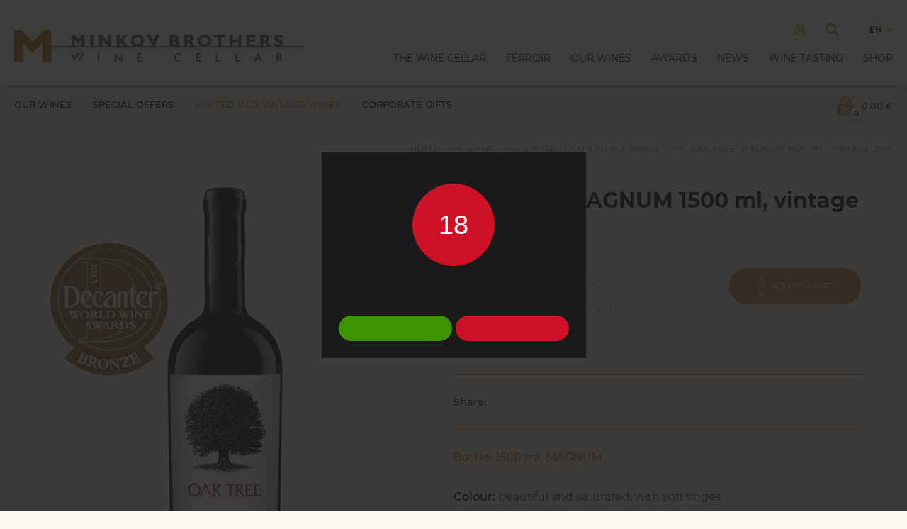

--- FILE ---
content_type: text/html; charset=UTF-8
request_url: https://minkovbrothers.bg/oak-tree-1-5l-vintage-2010-3-386
body_size: 11361
content:

                    



                    


                    
        
    

    
    

    
<!doctype html>
<html lang="en">
    <head>
        <meta charset="utf-8">
        
        <base href="https://minkovbrothers.bg/">
                    <meta name="robots" content="index, follow">
                            <meta name="revisit-after" content="5 days">
        
        
        
                            <meta property="og:url"                content="https://minkovbrothers.bg/oak-tree-1-5l-vintage-2010-3-386" />
            <meta property="og:locale" content="en" />
            <meta property="og:type"               content="article" />
            <meta property="og:title"              content="Oak Tree, MAGNUM 1500 ml, vintage 2010" />
            <meta property="og:description"        content="" />
                                                                                                                <meta property="og:image"              content="https://minkovbrothers.bg/images/2/926fca4b7acac4894f0cb66e775f31c6/ok-1-5-2010-1298.png" />
                     
                                    
        
            <meta name="keywords" content="Oak Tree, MAGNUM 1500 ml, vintage 2010, Default keywords" />
            <meta name="description" content="Oak Tree, MAGNUM 1500 ml, vintage 2010, Default Description" />
            <meta name="viewport" content="width=device-width, initial-scale=1.0" />
            <title>Oak Tree, MAGNUM 1500 ml, vintage 2010 - Minkov Brothers Wine Cellar</title>
         

                    <meta name="language" content="en" />
        

                                                    <link rel="alternate" hreflang="bg" href="https://minkovbrothers.bg/oak-tree-1-5l-реколта-2010-1-386" />
                                                                    <link rel="canonical" href="https://minkovbrothers.bg/oak-tree-1-5l-vintage-2010-3-386" />
                    

        <link rel="shortcut icon" href="/favicon.ico" type="image/x-icon" />

        

        <link rel="stylesheet" href="templates/default/styles/default.css?v=1.19" />
        <link rel="stylesheet" href="templates/default/styles/animate.min.css" />
        <link rel="stylesheet" href="templates/default/styles/font-awesome.all.min.css" />
        <link rel="stylesheet" href="templates/default/styles/responsive_menu.css" />
        <link rel="stylesheet" href="templates/default/styles/jquery.fancybox.min.css" />
        <link rel="stylesheet" href="templates/default/styles/jquery.mCustomScrollbar.css">
        <link rel="stylesheet" href="templates/default/styles/slick-carousel.css" />
        <link rel="stylesheet" href="templates/default/styles/slick-theme.css" />
        <link rel="stylesheet" href="templates/default/styles/jquery.range.css">
        <link rel="stylesheet" href="templates/default/styles/jquery.webrixSelect.css">

        <script type="text/javascript" src="templates/default/scripts/jQuery.v1.11.1.js"></script>
        <script type="text/javascript" src="templates/default/scripts/jquery.placeholder.min.js"></script>
        <script type="text/javascript" src="templates/default/scripts/jquery.mCustomScrollbar.concat.min.js"></script>
        <script type="text/javascript" src="templates/default/scripts/imgLiquid-min.js"></script>
        <script type="text/javascript" src="templates/default/scripts/modernizr.custom.js"></script>
        <script type="text/javascript" src="templates/default/scripts/jquery.webrixSelect.js"></script>

        <script type="text/javascript" src="templates/default/scripts/jquery.cookie.js" defer ></script>
        <script type="text/javascript" src="templates/default/scripts/shop.js?v=1.19" defer ></script>
        <script type="text/javascript" src="templates/default/scripts/webrix.tag.manager.js?v=1.19" defer ></script> 

        <!-- Google Tag Manager -->
<script>(function(w,d,s,l,i){w[l]=w[l]||[];w[l].push({'gtm.start':
new Date().getTime(),event:'gtm.js'});var f=d.getElementsByTagName(s)[0],
j=d.createElement(s),dl=l!='dataLayer'?'&l='+l:'';j.async=true;j.src=
'https://www.googletagmanager.com/gtm.js?id='+i+dl;f.parentNode.insertBefore(j,f);
})(window,document,'script','dataLayer','GTM-TP9XVN5');</script>
<!-- End Google Tag Manager -->
    </head>

    <body id="Bot" class="cbp-spmenu-push shop-pages"> 
      <div class="wrap-1920">
        
    
        <header>
          <div class="big-wrapper clearfloat">
            <div class="logo">
                <a href="en/"><img src="templates/default/images/logo.png" alt="Minkov Brothers" /></a>
            </div>
            <div class="header-right clearfloat">
                
                
                                               <div class="header-right-top clearfloat">
                
                
                                    <div class="languages">
                        <div class="lang-choice clearfloat">
                            en<i class="far fa-angle-down"></i>
                        </div>
                        <ul class="lang-list">
                               

                                                                    <li> 
                                        <a href="oak-tree-1-5l-реколта-2010-1-386" hreflang="Български">Български</a>        
                                    </li>
                                
                               

                                                                    <li> 
                                        <a href="oak-tree-1-5l-vintage-2010-3-386" hreflang="English">English</a>        
                                    </li>
                                
                            
                        </ul>
                    </div>
                                <div class="search-form">
                  <div class="search-link s-search">Search</div>
                </div>
                    
                                                    
                            <div class="login">
                                <div class="login-choice"><i class="fal fa-user"></i></div>
                                <div class="login-list">
                                    <div class="close-list"><i class="fal fa-times"></i></div>
                                    <div class="list-title">Sign in</div>
                                    <div class="login-wrap jq-form-login-top clearfloat">
                                        <div class="input-form icon-01">
                                            <input class="pole email" name="Form[email]" type="email" placeholder="Email">
                                        </div>
                                        <div class="input-form icon-02">
                                            <input class="pole" name="Form[password]" type="password" placeholder="Password">
                                        </div>
                                        <div class="checkbox-custom">
                                            <input type="checkbox" id="rememberMe" name="Form[remember_me]" value="1" checked>
                                            <label for="rememberMe">Remember me</label>
                                        </div>

                                        <a href="" onclick="loginTop();
                                                return false;" class="btn btn-black">Sign in</a>

                                        <div class="just-text">
                                            <a href="/page/login?lost_password" class="link">Lost password?</a>
                                        </div>

                                        
                                    </div>

                                    <div class="list-btm">                                        
                                        <a href="/page/login?sign_up" class="btn">Sign up</a>    
                                        <div class="just-text">You are new customer?</div>
                                    </div>
                                </div>
                            </div>

                            <script>
                                function loginTop() {

                                    var i = 0;
                                    $(".jq-form-login-top .pole").each(function () {
                                        if ($(this).val() != "") {
                                            i++;
                                        }
                                    });

                                    if (i != 2) {
                                        messageFancybox("Error", "Please, fill required fields");
                                        return false;
                                    }

                                    if (!validateEmail($(".jq-form-login-top .email").val())) {
                                        messageFancybox("Error", "Please, fill valid email address");
                                        return false;
                                    }

                                    var data = $(".jq-form-login-top input").serializeArray();

                                    $.post("/page/login?sign_in", data, function (oJ) {

                                        if (oJ.status == "error") {
                                            messageFancybox("Error", oJ.message);
                                        }

                                        if (oJ.status == "success") {
                                            location.reload();
                                        }
                                    }, "json");

                                }
                            </script>
                            
                                            
                   
                   
                  </div>
                  

<nav id="menu">
    <ul>
                        
            
                                    
                            
                <li class="lvl-1 ml-2">
                    <a class="ml-2" href="the-wine-cellar">The wine cellar
                                            </a>
                      
                        <div class="submenu-wrap">
                            <div class="clearfloat">
                                <ul>
                                                                                                                    
                                        
                                        <li class="">
                                            <a class="ml-22" href="minkovi-brothers-wine-cellar/">The wine cellar</a>
                                                                                        </li>

                                                                                                                    
                                        
                                        <li class="">
                                            <a class="ml-23" href="history/">History</a>
                                                                                        </li>

                                     
                                </ul>
                            </div>
                        </div>
                                    </li>
                                    
            
                                    
                            
                <li class="lvl-1 ml-49">
                    <a class="ml-49" href="terroir-minkovi-brothers">Terroir
                                            </a>
                                    </li>
                                    
            
                                    
                            
                <li class="lvl-1 ml-14">
                    <a class="ml-14" href="our-wines/">Our wines
                                            </a>
                      
                        <div class="submenu-wrap">
                            <div class="clearfloat">
                                <ul>
                                                                                                                    
                                        
                                        <li class="">
                                            <a class="ml-42" href="our-wines/minkov-brothers/">Minkov Brothers</a>
                                                                                        </li>

                                                                                                                    
                                        
                                        <li class="">
                                            <a class="ml-46" href="our-wines/cycle/">Cycle</a>
                                                                                        </li>

                                                                                                                    
                                        
                                        <li class="">
                                            <a class="ml-43" href="our-wines/enoteca/">Enoteca </a>
                                                                                        </li>

                                                                                                                    
                                        
                                        <li class="">
                                            <a class="ml-45" href="our-wines/le-photographe/">Le Photographe</a>
                                                                                        </li>

                                                                                                                    
                                        
                                        <li class="">
                                            <a class="ml-52" href="our-wines/oak-tree/">Oak tree</a>
                                                                                        </li>

                                                                                                                    
                                        
                                        <li class="">
                                            <a class="ml-53" href="our-wines/from-the-cellar/">From the cellar</a>
                                                                                        </li>

                                                                                                                    
                                        
                                        <li class="">
                                            <a class="ml-59" href="our-wines/minkov-brothers-reserva/">Minkov Brothers Reserva</a>
                                                                                        </li>

                                                                                                                    
                                        
                                        <li class="">
                                            <a class="ml-69" href="our-wines/before-and-after/">Before & After</a>
                                                                                        </li>

                                                                                                                    
                                        
                                        <li class="">
                                            <a class="ml-72" href="project-7-3-72">Project 7</a>
                                                                                        </li>

                                     
                                </ul>
                            </div>
                        </div>
                                    </li>
                                    
            
                                    
                            
                <li class="lvl-1 ml-50">
                    <a class="ml-50" href="awards">Awards
                                            </a>
                                    </li>
                                    
            
                                    
                            
                <li class="lvl-1 ml-13">
                    <a class="ml-13" href="news/">News
                                            </a>
                                    </li>
                                    
            
                                    
                            
                <li class="lvl-1 ml-48">
                    <a class="ml-48" href="wine-testing/">Wine tasting
                                            </a>
                                    </li>
                                    
            
                                    
                            
                <li class="lvl-1 ml-4">
                    <a class="ml-4" href="wine-shop">Shop
                                            </a>
                      
                        <div class="submenu-wrap">
                            <div class="clearfloat">
                                <ul>
                                                                                                                    
                                        
                                        <li class="">
                                            <a class="ml-11" href="wine-shop/our-wines/">Our wines</a>
                                                                                                <div class="submenu-wrap">
                                                    <div class="clearfloat">
                                                        <ul>
                                                                                                                                                                                            
                                                                <li>
                                                                    <a class="ml-41" href="wine-shop/our-wines/minkov-brothers/">Minkov Brothers</a>
                                                                </li>
                                                                                                                                                                                            
                                                                <li>
                                                                    <a class="ml-38" href="wine-shop/our-wines/le-photographe/">Le Photographe</a>
                                                                </li>
                                                                                                                                                                                            
                                                                <li>
                                                                    <a class="ml-37" href="wine-shop/our-wines/minkov-brothers-reserva/">Minkov Brothers Reserva</a>
                                                                </li>
                                                                                                                                                                                            
                                                                <li>
                                                                    <a class="ml-36" href="wine-shop/our-wines/enoteca/">Enoteca</a>
                                                                </li>
                                                                                                                                                                                            
                                                                <li>
                                                                    <a class="ml-39" href="wine-shop/our-wines/oak-tree/">Oak Tree</a>
                                                                </li>
                                                                                                                                                                                            
                                                                <li>
                                                                    <a class="ml-56" href="wine-shop/our-wines/cycle/">Cycle</a>
                                                                </li>
                                                                                                                                                                                            
                                                                <li>
                                                                    <a class="ml-73" href="project-7-3-73">Project 7</a>
                                                                </li>
                                                            
                                                        </ul>
                                                    </div>
                                                </div>
                                                                                    </li>

                                                                                                                    
                                        
                                        <li class="">
                                            <a class="ml-61" href="special-offers-3-61">Special offers</a>
                                                                                        </li>

                                                                                                                    
                                        
                                        <li class="">
                                            <a class="ml-62" href="limited-old-vintage-wines-3-62">Limited old vintage wines</a>
                                                                                        </li>

                                                                                                                    
                                        
                                        <li class="">
                                            <a class="ml-63" href="corporate-gifts-3-63">Corporate gifts</a>
                                                                                        </li>

                                     
                                </ul>
                            </div>
                        </div>
                                    </li>
                    
    </ul>
</nav> 

<script>
    $(".lvl-1 > .submenu-wrap").closest(".lvl-1").addClass("has-dropdown");
</script>

<div class="responsive-menu-btn showRightPush"><span class="icon-navicon"></span></div>

 
                    <!--
                    <div class="favourite">
                        <a href="/en/favorites-products">&nbsp;
                            
                                
                            
                        </a>
                    </div>

                    -->
                
            </div>
          </div>
          
          <div class="search-wrap clearfloat">
            <div class="clearfloat">
            <form autocomplete="off">
                <input type="text" id="searchForm" class="search-input" placeholder="Search" autocomplete="off"/>
            </form>
            <a href="" class="search-submit" onclick="searchForKeyword();
                    return false;" title="Search">
                <i class="far fa-search"></i>
            </a>
            <div class="fluid-menu" style="display:none;">
                <h4>Please write minimum 3 symbols</h4>                
            </div>


            </div>
        </div>

        <script>
            var counterSearchForm = 0;
            $("#searchForm").on("focus", function () {
                counterSearchForm++;
                $("#searchForm").val("");
                $(".fluid-menu").html("<h4>Please write minimum 3 symbols</h4>");
                $(".fluid-menu").show();
            });
            $("#searchForm").on("blur", function () {
                counterSearchForm++;
                /*кога да го скриваме*/
            });

            function searchForKeyword() {
                window.location = "/en/search/" + $("#searchForm").val();
            }


            $("#searchForm").on("keyup", function (event) {
                // Cancel the default action, if needed
                event.preventDefault();
                // Number 13 is the "Enter" key on the keyboard
                var searchFrase = $("#searchForm").val();
                counterSearchForm++;
                var csf = counterSearchForm;
                if (searchFrase.length >= 3) {
                    $.get("/en/livesearch/" + searchFrase + "?limit=3", function (result) {
                        if (counterSearchForm == csf) {
                            $(".fluid-menu").html(result);
                            $(".fluid-menu").show();
                        }
                    });
                } else {
                    $(".fluid-menu").html("<h4>Please write minimum 3 symbols</h4>");
                }
                if (event.keyCode === 13) {
                    // Trigger the button element with a click
                    $(this).closest("div").find(".search-submit").trigger("click");
                }
            });
        </script>
        </header>

                

        


        


    
    
            


 






 

     

                 
        

 
 

<div class="horizontal-menu-wrap">
    <div class="big-wrapper clearfloat">


                    <nav class="horizontal-menu clearfloat">
                <ul>
                                    
                                                
                        
                        <li class="lvl-2-horizontal">
                            <a class="ml-11" href="wine-shop/our-wines/">Our wines</a>
                              
                                <div class="horizontal-submenu-wrap">
                                    <div class="clearfloat">
                                        <ul>
                                                                                                                                            
                                                
                                                <li class="lvl-3-horizontal">
                                                    <a class="ml-41" href="wine-shop/our-wines/minkov-brothers/">Minkov Brothers</a>
                                                </li>
                                                                                                                                            
                                                
                                                <li class="lvl-3-horizontal">
                                                    <a class="ml-38" href="wine-shop/our-wines/le-photographe/">Le Photographe</a>
                                                </li>
                                                                                                                                            
                                                
                                                <li class="lvl-3-horizontal">
                                                    <a class="ml-37" href="wine-shop/our-wines/minkov-brothers-reserva/">Minkov Brothers Reserva</a>
                                                </li>
                                                                                                                                            
                                                
                                                <li class="lvl-3-horizontal">
                                                    <a class="ml-36" href="wine-shop/our-wines/enoteca/">Enoteca</a>
                                                </li>
                                                                                                                                            
                                                
                                                <li class="lvl-3-horizontal">
                                                    <a class="ml-39" href="wine-shop/our-wines/oak-tree/">Oak Tree</a>
                                                </li>
                                                                                                                                            
                                                
                                                <li class="lvl-3-horizontal">
                                                    <a class="ml-56" href="wine-shop/our-wines/cycle/">Cycle</a>
                                                </li>
                                                                                                                                            
                                                
                                                <li class="lvl-3-horizontal">
                                                    <a class="ml-73" href="project-7-3-73">Project 7</a>
                                                </li>
                                             
                                        </ul>
                                    </div>
                                </div>
                                                    </li>
                                    
                                                
                        
                        <li class="lvl-2-horizontal">
                            <a class="ml-61" href="special-offers-3-61">Special offers</a>
                                                    </li>
                                    
                                                
                        
                        <li class="lvl-2-horizontal">
                            <a class="ml-62" href="limited-old-vintage-wines-3-62">Limited old vintage wines</a>
                                                    </li>
                                    
                                                
                        
                        <li class="lvl-2-horizontal">
                            <a class="ml-63" href="corporate-gifts-3-63">Corporate gifts</a>
                                                    </li>
                    
                </ul>
            </nav>
        
                    <script>
                $(".ml-62").closest(".lvl-3-horizontal").addClass("current");
                $(".ml-62").closest(".lvl-2-horizontal").addClass("current");
                $(".lvl-2-horizontal.current").find(".horizontal-submenu-wrap").addClass("open");
            </script>
            

        
        <div class="cart">
            <a href="/page/step1" onclick="$(this).closest('.cart').toggleClass('active');
                    return false;" title="Shopping cart">
                
                    
                    
            </a>
            <div class="cart-list">
            </div>
        </div>

    </div> 
</div>
            
             <script>
               $("body").addClass("shop-pages");
            </script>

<div class="content">

    
                        
    <div class="breadcrumb">
	<div class="big-wrapper clearfloat">
                    <a href="en/">Home</a>  
            <a href="wine-shop">Shop</a>  
            <a href="limited-old-vintage-wines-3-62">Limited old vintage wines</a>  
    
            <span>Oak Tree, MAGNUM 1500 ml, vintage 2010</span>
        </div>
</div>
    <div class="wrapper clearfloat">
        <div class="text-module clearfloat jq-product-details" data-mid="386">
            

            

                <div class="image-gallery clearfloat"> 
                                            <div class="medals-in-gallery">
                                                            <div>
                                    <img src="./images/2/89ab4051b050261d4170639ca20b7db8/420-4207579-decanter-world-wine-awards-decanter-world-wine-awards-removebg-preview-1297.png" alt="Dek 13" />
                                </div>
                            
                        </div>
                    
                    <div class="slider slider-for">
                                                    <div>
                                <figure>
                                    <a href="./images/2/ac97148745e9742c5e7a7340dbef3c07/ok-1-5-2010-1298.png" data-fancybox="gallery">
                                        <img src="./images/2/a036cc75e7300c3ecec4223b7e5cee0f/ok-1-5-2010-1298.png" alt="OK 10" data-color=""/>
                                                                            </a>
                                </figure>
                            </div>
                        
                    </div>
                    
                </div>
            

            <div class="description-wrap">

                <h1 class="second-title">Oak Tree, MAGNUM 1500 ml, vintage 2010</h1>
                <style>
                    .choose-size-select,.button-sold-out.button-sold-out,.button-buy.button-buy {
                        display: none;
                    }
                    .choose-size-select.active,.button-sold-out.active {
                        display: block;
                    }
                </style>



                                    <div class="buy-wrap clearfloat mid-386" >
                        
                        

                        
                        <div class="price-inner pr-sale price-part">

                                                                                        
                            <span class="new-price" data-default-price="61.36 €">61.36 €</span>  
 <p>Price with VATs:</p>
                            
    <br>
            <div class="new-price new-price-bgn" data-default-price="120.01 лв.">120.01 лв.</div>
    
                            
                            <p>Price with VATs:</p>

                        </div>
                                                                <div class="btn btn-transp jq-not-buy button-sold-out" >Sold Out</div>

                        <a href="javascript:;" class="btn button-buy"
                           onclick="addProduct($('#FOID_CHOOSE').val(), parseInt($('.jq-product-details .number-qty input').val()), 1);
                                   return false;" >
                            Add to cart
                        </a>
                        <a href="" class="btn btn-transp jq-not-buy button-buy "
                           onclick="messageFancybox('Message', 'Please, first choose an option');
                                   return false;">
                            Add to cart
                        </a>
                        <a href="javascript:;" class="btn btn-transp jq-not-buy button-form btn-disabled" data-fancybox data-src="#hidden-content2">Send ask</a>

                    </div>
                                                    <div class="q-ty">
                        Quantity:
                        <div class="number-qty">
                            <span class="minus">-</span>
                            <input value="1" class="input qty" data-max="10" type="text">
                            <span class="plus">+</span>
                        </div>
                    </div>


                    <script>
                        $(".jq-product-details .number-qty .minus").on("click", function () {
                            var Inp = $(this).closest(".number-qty").find("input");
                            Inp.val(parseInt(Inp.val()) - 1);
                            Inp.trigger("validate");
                        });
                        $(".jq-product-details .number-qty .plus").on("click", function () {
                            var Inp = $(this).closest(".number-qty").find("input");
                            Inp.val(parseInt(Inp.val()) + 1);
                            Inp.trigger("validate");
                        });

                        $(".jq-product-details .number-qty input").on("validate", function () {
                            var Inp = $(this);
                            var currentValue = parseInt(Inp.val());
                            var maxValue = parseInt(Inp.attr("data-max"));

                            if (currentValue < 1 || isNaN(currentValue)) {
                                currentValue = 1;
                            }
                            if (currentValue > maxValue)
                            {
                                currentValue = maxValue;
                            }
                            Inp.val(currentValue);

                        });
                        $(".jq-product-details .number-qty input").on("blur", function () {
                            var Inp = $(this);
                            Inp.trigger("validate");
                        });
                    </script>
                
                
                <div class="choose-size-select clearfloat">
                    <div class="input-place">
                        <div class="styled-select">
                            <select id="FOID_CHOOSE">
                                <option value="0">-- Choose --</option>
                            </select>
                        </div>
                    </div>
                </div>

                                
                <script>

                    $(".choose-pseudo-select em").on("normalize", function () {
                        var cps = $(this).closest(".choose-pseudo-select");

                        if (cps.find("input:checked").length) {
                            $(this).html(cps.find("input:checked").closest("li").find("label").attr("data-value"));
                        } else {
                            $(this).html($(this).attr("data-default"));
                        }
                    });
                    $(".choose-pseudo-select em").on("click", function () {
                        $(this).closest(".choose-pseudo-select").find("ul").toggleClass("hiddenSelectList");
                    });
                    $(".choose-pseudo-select input").on("click", function () {
                        $(this).closest(".choose-pseudo-select").find("em").trigger("normalize");
                        $(this).closest(".choose-pseudo-select").find("ul").addClass("hiddenSelectList");
                    });

                    $(".choose-color input,.choose-size input,.choose-pseudo-select input").on("click", checkOptions);
                    function checkOptions(foids) {

                        if ($(this).hasClass("checkedInput")) {
                            $(this).removeClass("checkedInput").prop("checked", false);
                        }

                        var data = {
                            action: "find-product-options",
                            module_id: 386,
                            languages_id: 3,
                            foids: [],
                            chooseID: 0,
                            inFoids: false
                        };

                        if (Array.isArray(foids)) {
                            data.foids = foids;
                        }

                        $(".choose-color,.choose-size,.choose-pseudo-select").find("input:checked").each(function () {
                            data.foids.push($(this).val());
                        });

                        if (this.value != undefined) {
                            data.chooseID = this.value;
                            data.inFoids = data.foids.includes(this.value);
                        }

                        var url = "page/processing";

                        $.ajax({
                            type: "POST",
                            url: url,
                            data: data,
                            dataType: "json",
                            success: function (data) {

                    
                                $(Object.values(data.available)).each(function (i, value) {
                                    $(".choose-color,.choose-size,.choose-pseudo-select").find("input[value=" + value + "]").addClass("jq-Available");
                                });
                    
                                $(Object.values(data.notAvailable)).each(function (i, value) {
                                    $(".choose-color,.choose-size,.choose-pseudo-select").find("input[value=" + value + "]").addClass("jq-NotAvailable").attr("disabled", true);
                                });

                                $(".choose-color,.choose-size,.choose-pseudo-select").find("input.jq-Available").each(function () {
                                    $(this).prop("checked", false).removeClass("checkedInput").removeClass("jq-CantOrder");
                                    if (Object.values(data.foids).includes($(this).val())) {

                                        $(this).prop("checked", true).addClass("checkedInput");
                                                            if ($(this).closest(".choose-color").length)
                                        {
                                            $(".slider-nav img[data-color=" + $(this).val() + "]:first").trigger("click")
                                        }
                                                        }

                                    if (!Object.values(data.availableMark).includes($(this).val())) {
                                        $(this).addClass("jq-CantOrder");
                                    }
                                });

                                $("#FOID_CHOOSE").val(0);

                                if (data.goodsNumbers == 0) {
                                    $(".button-buy,.fast-order").addClass("btn-hidden");
                                    $(".button-sold-out").addClass("active");
                                } else {
                                    $(".button-buy,.fast-order").removeClass("btn-hidden");
                                    $(".button-sold-out").removeClass("active");
                                }

                                var maxCount = 10;
                                if (data.goodsNumbers == 1) {
                                    var Item = Object.values(data.goods)[0];
                                    $("#FOID_CHOOSE").find("option:gt(0)").remove();
                                    $("#FOID_CHOOSE").append("<option value=\"" + Item.id + "\" data-art-nr=\"" + Item.art_num + "\" data-price-db=\"" + Item.price_sale_db + "\" data-price-eur=\"" + (Item.price_sale_eur) + "\" data-price-bgn=\"" + (Item.price_sale_bgn) + "\" data-new-price=\"" + Item.price_sale + "\" data-old-price=\"" + Item.price + "\" data-is-promo=\"" + (Item.price_sale == Item.price ? "FALSE" : "TRUE") + "\" data-discount-percent=\"" + Item.discount_percent + "\" data-discount-amount=\"" + Item.discount_amount + "\"  >" + Item.name + (Item.art_num != "" ? " [" + Item.art_num + "]" : "") + "</option>");
                                    $("#FOID_CHOOSE").val(Item.id).trigger("change");

                                    $(".choose-size-select").removeClass("active");
                                    maxCount = parseInt(Item.quantity);

                                    if (Item.quantity_infinitely == 1) {
                                        maxCount = 10;
                                    }
                                } else {
                    
                                    $("#FOID_CHOOSE").val(0).trigger("change");

                                    $("#FOID_CHOOSE").find("option:gt(0)").remove();
                                    Object.values(data.goods).forEach(function (Item) {
                                        var selected = "";
                                                            $("#FOID_CHOOSE").append("<option " + selected + " value=\"" + Item.id + "\" data-art-nr=\"" + Item.art_num + "\" data-price-db=\"" + Item.price_sale_db + "\" data-price-eur=\"" + (Item.price_sale_eur) + "\" data-price-bgn=\"" + (Item.price_sale_bgn) + "\" data-new-price=\"" + Item.price_sale + "\" data-old-price=\"" + Item.price + "\" data-is-promo=\"" + (Item.price_sale == Item.price ? "FALSE" : "TRUE") + "\" data-discount-percent=\"" + Item.discount_percent + "\" data-discount-amount=\"" + Item.discount_amount + "\"  >" + Item.name + (Item.art_num != "" ? " [" + Item.art_num + "]" : "") + "</option>");
                                    });

                                    if (data.same_filters && $(".choose-size-select option").length > 1) {
                                        $(".choose-size-select").addClass("active");
                                    } else {
                                        $(".choose-size-select").removeClass("active");
                                    }

                                    $("#FOID_CHOOSE").trigger("change");
                                }

                                $(".jq-product-details .number-qty input").attr("data-max", maxCount);
                                $(".jq-product-details .number-qty input").trigger("validate");

                                $(".choose-pseudo-select em").trigger("normalize");
                            },
                            failure: function (errMsg) {
                                generateAlert("error", "Communications error. Please contact with administrator");
                            }
                        });


                    }

                    $("#FOID_CHOOSE").on("change", function () {
                    
                        $("#send-product-ask-form .goodsID").val($(this).val());

                        if ($(this).val() == 0) {
                            $(".articule-number.active").removeClass("active").find("i").html("&nbsp");
                            $(".jq-product-details .price-part .new-price,.jq-product-details-form .cart-pr-price strong").html($(".jq-product-details-form .price-part .new-price").attr("data-default-price"));
                            if ($(".jq-product-details .price-part .old-price").length) {
                                $(".jq-product-details .price-part .old-price,.jq-product-details-form .cart-pr-price strike").html($(".jq-product-details .price-part .old-price").attr("data-default-price"));
                            }
                            $(".button-buy").css("display", "none");
                            $(".button-buy.jq-not-buy").css("display", "block");
                    

                            return;
                        }

                        var Op = $(this).find("option[value=" + $(this).val() + "]");


                        if (Op.attr("data-art-nr") != "") {
                            $(".articule-number i").html(Op.attr("data-art-nr"));
                            $(".articule-number").addClass("active");
                        }

                        $(".jq-product-details .price-part .new-price,.jq-product-details-form .cart-pr-price strong").html(Op.attr("data-new-price"));
                        
                        if ($(".jq-product-details .price-part .new-price.new-price-euro").length > 0) {
                            $(".jq-product-details .price-part .new-price.new-price-euro").html(Op.attr("data-price-eur"));
                        }
                        if ($(".jq-product-details .price-part .new-price.new-price-bgn").length > 0) {
                            $(".jq-product-details .price-part .new-price.new-price-bgn").html(Op.attr("data-price-bgn"));
                        }
                        
                        if ($(".jq-product-details .price-part .old-price").length) {
                            $(".jq-product-details .price-part .old-price,.jq-product-details-form .cart-pr-price strike").html(Op.attr("data-old-price"));
                        }

                        $(".button-buy").css("display", "block");
                        $(".button-buy.jq-not-buy").css("display", "none");
                    

                    });

                    $(document).ready(function () {
                        checkOptions([]);
                        $(".choose-pseudo-select em").trigger("normalize");
                    });


                </script>
                                    <script>
                        $(".button-form").remove();
                    </script>                        
                                <hr>
                <div class="share-wrap clearfloat">
                    Share:
                    <!-- share buttons -->
<div class="share-btns">
<script type="text/javascript" src="//s7.addthis.com/js/300/addthis_widget.js#pubid=ra-626676f36402a264"></script>

    <div class="addthis_inline_share_toolbox"></div>
</div>
<!-- end share buttons -->
                </div>
                <hr>
                <div class="resume-content">
                    <div class="text">
                        <strong><span style="color:#e67e22;">Bottle: 1500 ml, MAGNUM</span><br />
<br />
Colour: </strong>beautiful and saturated, with soft tinges<br />
<br />
<strong>Aroma:</strong> intense, piquant and very rich, dominated by spices, minced pepper, light accents of smoke, coffee and tobacco; the taste aroma is supplemented by well preserved marmalade nuances of baked plums and heathberry<br />
<br />
<strong>Taste:</strong> velvet with soft polished tannins, with long influence and a very long finish, memorizing of the rich aroma<br />
<br />
<strong>Mature: </strong>the wine matured 20 months in new barrels of French oak and has a potential to age in a bottle over 10 years. Bottled in 2013<br />
<br />
<strong>Serving temperature: </strong>18°С<br />
<br />
<strong>Food pairing suggestions: </strong>stewed red meat dishes with spices, wine sauces or wild mushrooms, home bread, flavoured yellow cheeses<br />
<br />
<strong>Awards for vintage 2010: </strong>Bronze medal at Decanter World Wine Awards 2013<br />
     
                    </div>
                </div>

                                    <div class="intensity clearfloat">
                        <h6 class="intensity-name">Oak intensity</h6>
                        <div class="text-left">No oak intensity</div>
                        <div class="intensity-scale clearfloat">
                            <img src="templates/default/images/intensity_img.jpg" alt="">
                            <span class="moving-number" style="left: 70%;">7</span>
                        </div>
                        <div class="text-right">Rich oak intensity</div>
                    </div>
                


            </div>
            <div class="clearfloat"></div>
            <div class="more-description">
                                            </div>
        </div>


        <div class="popup pop-right-bgr jq-product-details-form" id="hidden-content2">
            <div class="contact-form clearfloat">
                <h4 class="second-title">Send ask</h4>
                <div class="cart-pr-item pr-sale clearfloat">
                    <figure class="cart-pr-image">
                        <a href="" onclick="return false;">
                                                                                       
                                    <img src="./images/2/008b93b0cdd64c93ef6fc206d1122107/ok-1-5-2010-1298.png" alt="OK 10" />
                                    
                                                    </a>
                    </figure>
                    <div class="cart-pr-info">
                        <a href="" class="pr-name" onclick="return false;">Oak Tree, MAGNUM 1500 ml, vintage 2010</a>
                        <div class="cart-pr-price">
                                                                                        
                            <strong>
                                61.36 €
                            </strong>  

                             
                        </div>
                    </div>
                </div>
                <script>
                    $(document).ready(function () {
                        viewedProductCookie(386);
                    });
                </script>
                <form id="send-product-ask-form" class="jq-form">
                    <input type="hidden" name="action" value="send-product-ask-form" />
                    <input type="hidden" name="moduleID" value="386" />
                    <input type="hidden" name="lang_id" value="3">
                    <input type="hidden" name="goodsID" value="0" class="goodsID" />
                    <div class="form-flex">
                        <div class="float-flex clearfloat">
                            <input type="text" name="Form[name]" class="input webrix-validate jq-length" 
                                   data-error-length="You must enter at least %min% character" 
                                   data-min="1"  placeholder="Name:" />
                        </div>
                    </div>
                    <div class="form-flex col-2">
                        <div class="float-flex clearfloat">
                            <input type="text" name="Form[phone]" class="input webrix-validate jq-numbers jq-length" 
                                   data-error-numbers="Only numbers allowed" 
                                   data-error-length="You must enter at least %min% characters" 
                                   data-min="10"  placeholder="Phone:" />
                        </div>
                        <div class="float-flex clearfloat">
                            <input type="email" name="Form[email]" class="input webrix-validate jq-email" 
                                   data-error-email="Please enter a valid email address" 
                                   placeholder="Email:" />
                        </div>
                    </div>
                    <div class="form-flex">
                        <div class="float-flex clearfloat">
                            <textarea class="input webrix-validate jq-length" 
                                      data-error-length="You must enter a message with at least %min% characters" 
                                      data-min="10" 
                                      name="Form[message]" 
                                      placeholder="Коментар:"></textarea>
                        </div>
                    </div>
                    <div class="checkbox-custom">
                        <input type="checkbox" id="spaf-checkbox" name="Form[gdpr]" value="YES" 
                               class="input webrix-validate jq-checkbox" 
                               data-error-email="You have to agree with the data processing" >
                        <label for="spaf-checkbox">I accept <a href="/privacy-policy"> Privacy Policy </a></label>
                    </div><br/>
                    <div class="captcha clearfloat">
                        <label class="input-label">Enter the digits from the picture</label>
                        <input class="input antispam" name="Form[antispam]" type="text" value="" placeholder="">
                        <img src="/captcha/?session_var=FormContact" class="jq-captcha" />
                    </div>
                    <a href="" onclick="sendProductAskForm(this);
                            return false;" class="btn btn-black">Send</a>
                </form>
                <div class="sidebar"></div>
            </div>

        </div>
    </div>

            <section class="recommend">
            <div class="wrapper clearfloat">
                <div class="title">
                    <h2>Similar products</h2>
                </div>
                <div class="slider similar-slider">
                                                                                                                        
        
                
        <div>
            <div class="product-box brand-series mid-387" data-mid="387">
    <figure class="pr-image ">
        <!--<div class="ribbons">
                                            </div>-->
        <a href="oak-tree-1.5l-vintage-2012-3-387">
            
                                                                    
                <img src="./images/2/76b48f007fd432716d32ca3a05f318c4/ok-1-5-2012-1295.png" alt="Oak Tree 12"/>
                    </a>
        <figcaption>    
            <a href="oak-tree-1.5l-vintage-2012-3-387"  class="cart-icon-details" title="Add to cart">
                <img src="templates/default/images/icon_bottle.png" alt=""> Add to cart
            </a>        
        </figcaption>
    </figure>
    <div class="pr-info">
        <a href="oak-tree-1.5l-vintage-2012-3-387" class="pr-title">Oak Tree, MAGNUM 1500 ml, vintage 2012</a>
                    <div class="pr-price ">    
                                    <div class="new-price">58.80 €</div>
                                
                
    <br>
            <div class="new-price new-price-bgn">115.00 лв.</div>
    
                            </div>
            </div>
</div>


        </div>
                            
        
                
        <div>
            <div class="product-box brand-series mid-173" data-mid="173">
    <figure class="pr-image ">
        <!--<div class="ribbons">
                                            </div>-->
        <a href="minkov-brothers-oak-tree-3-173">
            
                                                                    
                <img src="./images/2/4890cc4809037161ebf50eac81796839/s-oak-tree-new-1142.png" alt="Minkov Brothers Oak Tree"/>
                    </a>
        <figcaption>    
            <a href="minkov-brothers-oak-tree-3-173"  class="cart-icon-details" title="Add to cart">
                <img src="templates/default/images/icon_bottle.png" alt=""> Add to cart
            </a>        
        </figcaption>
    </figure>
    <div class="pr-info">
        <a href="minkov-brothers-oak-tree-3-173" class="pr-title">Oak Tree, 750 мл</a>
                    <div class="pr-price ">    
                                    <div class="new-price">21.99 €</div>
                                
                
    <br>
            <div class="new-price new-price-bgn">43.01 лв.</div>
    
                            </div>
            </div>
</div>


        </div>
    

                                    
                </div>
            </div>
        </section>
    

</div>
    

        <footer>
          <div class="wrapper clearfloat">
                    
                                                                    
            <div class="footer-flex">
              <div class="flex-item">
                <h5 class="footer-title">Contact Us</h5>
                  <div class="footer-contacts">
                    <p>8473 Venec, Karnobat<br />
e-mail:&nbsp;<a href="mailto:marketing@minkovbrothers.bg" target="_blank">marketing@minkovbrothers.bg</a><br />
phone: +359 882 15 15 00</p>
        
                  </div>
              </div>
              <div class="flex-item">
              <div class="footer-worktime">
                  <strong>Work hours:<br />
Monday - Friday</strong><br />
09:00 - 17:00<br />
<br />
<br />
<img alt="" src="/files/Image/cards.png" style="width: 353px; height: 41px;" />   
              </div>
              </div>
                                <div class="flex-item">
                    <div class="socials">
                        <strong>Follow is</strong><br>
                        <a href="https://www.facebook.com/minkov.brothers" target="_blank"><i class="fab fa-facebook-f"></i></a>                        <a href="https://www.instagram.com/minkovbrothers/?hl=bg" target="_blank"><i class="fab fa-instagram"></i></a>                                                <a href="https://www.youtube.com/channel/UCmOfNaUqXCAJNRWPRrGdldw" target="_blank"><i class="fab fa-youtube"></i></a>                    </div>
                    <a href="https://goo.gl/maps/t5KrUaLnVeSozaNQ9" target="_blank" class="btn btn-map"><i class="fal fa-map-marker-alt"></i>map</a>
                </div>
                </div>
                </div>
              <div class="footer-btm">
            <div class="wrapper clearfloat">
                <div class="rights">© 2025 Minkov Brothers. All rights reserved</div>
                <div class="footer-menu">
                    <ul>
                                                                                                                                                                                                                                                                                                                                                                                                                                                                                                                                                                                                                                                                                                                                                                                                                                                                                                                                                                                                                                                                                                                                                                                                                                                                                                                                                                                                                                                                                                                                                                                                                                                                                                                                                                              <li>
                                  <a class="ml-66" href="privacy-policy-3-66">Privacy policy</a>
                              </li>
                                                                                                        <li>
                                  <a class="ml-67" href="cookie-policy-3-67">Cookie Policy</a>
                              </li>
                                                                                                        <li>
                                  <a class="ml-74" href="sales-and-delivery-3-74">Sales and delivery</a>
                              </li>
                                                                                                        <li>
                                  <a class="ml-5" href="contacts-3-5">Contacts</a>
                              </li>
                                                                                                                
                  </ul>
                </div>
            </div>
            </div>
        </footer>
        <div class="author"><a href="https://webrix-studio.com" title="Изработка на уеб сайт"><img src="templates/default/images/webrix-logo.png" alt="Webrix" /></a></div>

        <div class="cookies-wrapper cookie-hidden" >
            <div class="cookie-container clearfloat">
                <div class="cookie-text">Cookies help us improve our services. By viewing the content of the site, you also agree to the use of cookies.</div>
                <a class="btn" onclick="acceptCookies();
                        return false;">Accept</a>
            </div>
        </div>
        <script>
            setTimeout(() => {
                checkCookies();
            }, 5000);
        </script>


        <a href="#Bot" class="page-top"><i class="fas fa-chevron-up"></i></a>
        <div class="spinner">
            <div class="mesh-loader">
                <div class="set-one">
                    <div class="circle"></div>
                    <div class="circle"></div>
                </div>
                <div class="set-two">
                    <div class="circle"></div>
                    <div class="circle"></div>
                </div>
            </div> 
        </div>
      

        <nav class="cbp-spmenu cbp-spmenu-vertical cbp-spmenu-right" id="cbp-spmenu-s1">
    <div class="close-btn"><i class="fal fa-times"></i></div>
    <div class="v-menu-content">
            <div class="navigation">
    <h3>Menu</h3>
    <ul class="cd-accordion-menu animated jq-menu-main-responsive">
                    
                        
            <li class=" lvl-1">
                <a class="ml-1" href="en/">Home</a>
                              
            </li>           
                    
                        
            <li class="has-children lvl-1">
                <a class="ml-2" href="the-wine-cellar">The wine cellar</a>
                                    <input type="checkbox" name ="ml-arrow-2" id="ml-arrow-2">
                    <label for="ml-arrow-2">arrow</label>
                                               
                    <ul>
                                                                                                            <li class="">
                                <a class="ml-22" href="minkovi-brothers-wine-cellar/">The wine cellar</a>
                                                            </li>
                                                                                                            <li class="">
                                <a class="ml-23" href="history/">History</a>
                                                            </li>
                        
                    </ul> 
                              
            </li>           
                    
                        
            <li class=" lvl-1">
                <a class="ml-49" href="terroir-minkovi-brothers">Terroir</a>
                              
            </li>           
                    
                        
            <li class="has-children lvl-1">
                <a class="ml-14" href="our-wines/">Our wines</a>
                                    <input type="checkbox" name ="ml-arrow-14" id="ml-arrow-14">
                    <label for="ml-arrow-14">arrow</label>
                                               
                    <ul>
                                                                                                            <li class="">
                                <a class="ml-42" href="our-wines/minkov-brothers/">Minkov Brothers</a>
                                                            </li>
                                                                                                            <li class="">
                                <a class="ml-46" href="our-wines/cycle/">Cycle</a>
                                                            </li>
                                                                                                            <li class="">
                                <a class="ml-43" href="our-wines/enoteca/">Enoteca </a>
                                                            </li>
                                                                                                            <li class="">
                                <a class="ml-45" href="our-wines/le-photographe/">Le Photographe</a>
                                                            </li>
                                                                                                            <li class="">
                                <a class="ml-52" href="our-wines/oak-tree/">Oak tree</a>
                                                            </li>
                                                                                                            <li class="">
                                <a class="ml-53" href="our-wines/from-the-cellar/">From the cellar</a>
                                                            </li>
                                                                                                            <li class="">
                                <a class="ml-59" href="our-wines/minkov-brothers-reserva/">Minkov Brothers Reserva</a>
                                                            </li>
                                                                                                            <li class="">
                                <a class="ml-69" href="our-wines/before-and-after/">Before & After</a>
                                                            </li>
                                                                                                            <li class="">
                                <a class="ml-72" href="project-7-3-72">Project 7</a>
                                                            </li>
                        
                    </ul> 
                              
            </li>           
                    
                        
            <li class=" lvl-1">
                <a class="ml-50" href="awards">Awards</a>
                              
            </li>           
                    
                        
            <li class=" lvl-1">
                <a class="ml-13" href="news/">News</a>
                              
            </li>           
                    
                        
            <li class=" lvl-1">
                <a class="ml-48" href="wine-testing/">Wine tasting</a>
                              
            </li>           
                    
                        
            <li class="has-children lvl-1">
                <a class="ml-4" href="wine-shop">Shop</a>
                                    <input type="checkbox" name ="ml-arrow-4" id="ml-arrow-4">
                    <label for="ml-arrow-4">arrow</label>
                                               
                    <ul>
                                                                                                            <li class="has-children">
                                <a class="ml-11" href="wine-shop/our-wines/">Our wines</a>
                                                                    <input type="checkbox" name ="ml-arrow-11" id="ml-arrow-11">
                                    <label for="ml-arrow-11">arrow</label>                                             
                                    <ul>
                                                                                                                                
                                            <li>
                                                <a class="ml-41" href="wine-shop/our-wines/minkov-brothers/">Minkov Brothers</a>
                                            </li>
                                                                                                                                
                                            <li>
                                                <a class="ml-38" href="wine-shop/our-wines/le-photographe/">Le Photographe</a>
                                            </li>
                                                                                                                                
                                            <li>
                                                <a class="ml-37" href="wine-shop/our-wines/minkov-brothers-reserva/">Minkov Brothers Reserva</a>
                                            </li>
                                                                                                                                
                                            <li>
                                                <a class="ml-36" href="wine-shop/our-wines/enoteca/">Enoteca</a>
                                            </li>
                                                                                                                                
                                            <li>
                                                <a class="ml-39" href="wine-shop/our-wines/oak-tree/">Oak Tree</a>
                                            </li>
                                                                                                                                
                                            <li>
                                                <a class="ml-56" href="wine-shop/our-wines/cycle/">Cycle</a>
                                            </li>
                                                                                                                                
                                            <li>
                                                <a class="ml-73" href="project-7-3-73">Project 7</a>
                                            </li>
                                        
                                    </ul> 
                                                            </li>
                                                                                                            <li class="">
                                <a class="ml-61" href="special-offers-3-61">Special offers</a>
                                                            </li>
                                                                                                            <li class="">
                                <a class="ml-62" href="limited-old-vintage-wines-3-62">Limited old vintage wines</a>
                                                            </li>
                                                                                                            <li class="">
                                <a class="ml-63" href="corporate-gifts-3-63">Corporate gifts</a>
                                                            </li>
                        
                    </ul> 
                              
            </li>           
                    
                        
            <li class=" lvl-1">
                <a class="ml-66" href="privacy-policy-3-66">Privacy policy</a>
                              
            </li>           
                    
                        
            <li class=" lvl-1">
                <a class="ml-67" href="cookie-policy-3-67">Cookie Policy</a>
                              
            </li>           
                    
                        
            <li class=" lvl-1">
                <a class="ml-74" href="sales-and-delivery-3-74">Sales and delivery</a>
                              
            </li>           
                    
                        
            <li class=" lvl-1">
                <a class="ml-5" href="contacts-3-5">Contacts</a>
                              
            </li>           
        
    </ul>
      </div>
  </div>
</nav>


        <!--end sb-slidebar-->
        </div>
        <script src = "templates/default/scripts/jquery.fancybox.min.js" ></script>
        <script src="templates/default/scripts/slick.min.js"></script>
        <script src="templates/default/scripts/circle-progress.js"></script>
        <script src="templates/default/scripts/jquery.range.js"></script>
        <script src="templates/default/scripts/some-main-scripts.js?v=1.19"></script>
        
                            <div style="display:none">
                    <div id="access-policy">
                        <div class="age">18</div>
                        <div class="access-policy-text"></div>
                        <div class="popup-btn-options">
                            <a href="" class="btn" onclick="setCookie('over18', 'YES', 30);
                $.fancybox.close();
                return false;" ></a>
                            <a href="https://google.com" class="btn btn-black"></a>
                        </div>
                    </div>
                    <a data-fancybox data-src="#access-policy" href="javascript:;" id="hidden_link">
                        Fancybox
                    </a>
                </div>
                <script type="text/javascript">
                    $(document).ready(function () {
                        $("#hidden_link").fancybox().trigger('click');
                    });
                    function setCookie(cname, cvalue, exdays) {
                        var d = new Date();
                        d.setTime(d.getTime() + (exdays * 24 * 60 * 60 * 1000));
                        var expires = "expires=" + d.toUTCString();
                        document.cookie = cname + "=" + cvalue + ";" + expires + ";path=/";
                    }
                </script>
      <style>
        .fancybox-close-small { display: none !important; }
      </style>
                    

        
    </body>

</html>

--- FILE ---
content_type: text/html; charset=UTF-8
request_url: https://minkovbrothers.bg/page/processing
body_size: 12
content:
{"filter_options":[],"goods":{"234":{"id":"234","table":"modules","elem_id":"386","art_num":"","name:1":"","name:3":"","filter_options_ids":[],"weight":"3.500","quantity":"105","quantity_infinitely":"0","price":"61.36 \u20ac","price_sale":"61.36 \u20ac","discount_amount":"0.00","discount_percent":"0.00","name":"","price_sale_db":"61.36","price_sale_eur":"61.36  \u20ac","price_sale_bgn":"120.01  \u043b\u0432."}},"unmark":[],"available":[],"availableMark":[],"notAvailable":[],"foids":[],"goodsNumbers":1,"same_filters":true}

--- FILE ---
content_type: text/html; charset=UTF-8
request_url: https://minkovbrothers.bg/page/processing
body_size: 13
content:
{"basket":{"count":0,"products":[],"promo_code":false,"discount_percent":0,"subtotalPrice":"0.00","discount":0,"totalPrice":0,"labels":{"title":"The basket is empty","step1":"To cart","step2":"Finish order","total":"Total","quantity":"Quantity:","to_basket":"To cart","close_dialog_box":"Continue shopping","success_msg":"You successfully add a product <br> in cart"},"specific_discounts":[],"weight":0,"sign":"\u20ac"},"trigger":"initBasket"}

--- FILE ---
content_type: text/css
request_url: https://minkovbrothers.bg/templates/default/styles/default.css?v=1.19
body_size: 27394
content:
html, body, div, span, applet, object, iframe, h1, h2, h3, h4, h5, h6, blockquote, pre, a, abbr, acronym, address, big, cite, code, del, dfn, em, img, ins, kbd, q, s, samp, small, strike, strong, sub, sup, tt, var, b, u, i, center, dl, dt, dd, fieldset, form, label, legend, table, caption, tbody, tfoot, thead, tr, th, td, article, aside, canvas, details, embed, figure, figcaption, footer, header, hgroup, menu, nav, output, ruby, section, summary, time, mark, audio, video {
  margin: 0;
  padding: 0;
}

/* HTML5 display-role reset for older browsers */
article, aside, details, figcaption, figure, footer, header, hgroup, menu, nav, section {
  display: block;
}

table {
  border-collapse: collapse;
  border-spacing: 0;
}

a img {
  border: none;
}

a {
  outline: none;
  text-decoration: none;
  -webkit-transition: all .4s ease;
  -moz-transition: all .4s ease;
  -o-transition: all .4s ease;
  -ms-transition: all .4s ease;
  transition: all .4s ease;
  color: #cc833c;
}

textarea {
  height: auto;
  min-height: 50px;
  -webkit-resize: none;
  -moz-resize: none;
  resize: none;
}

.clearfloat:before, .clearfloat:after {
  content: "";
  display: table;
}

.clearfloat:after {
  clear: both;
}

/* For IE 6/7 (triggers hasLayout) */
.clearfloat {
  *zoom: 1;
}

img {
  max-width: 100%;
  height: auto;
  -ms-interpolation-mode: bicubic;
  display: inline-block;
  vertical-align: middle;
}

select {
  width: 100%;
}

/*FONTS--------------------------------------------------------------------*/
@font-face {
  font-family: 'Font Awesome 5 Brands';
  font-style: normal;
  font-weight: normal;
  src: url("fonts/fa-brands-400.eot");
  src: url("fonts/fa-brands-400.eot?#iefix") format("embedded-opentype"), 
  	   url("fonts/fa-brands-400.woff2") format("woff2"), 
	   url("fonts/fa-brands-400.woff") format("woff"), 
	   url("fonts/fa-brands-400.ttf") format("truetype"); 
}
.fab {
  font-family: 'Font Awesome 5 Brands';
}
@font-face {
  font-family: 'Font Awesome 5 Pro';
  font-style: normal;
  font-weight: 300;
  src: url("fonts/fa-light-300.eot");
  src: url("fonts/fa-light-300.eot?#iefix") format("embedded-opentype"), 
  	   url("fonts/fa-light-300.woff2") format("woff2"), 
	   url("fonts/fa-light-300.woff") format("woff"), 
	   url("fonts/fa-light-300.ttf") format("truetype");
}
.fal {
  font-family: 'Font Awesome 5 Pro';
  font-weight: 300;
}
@font-face {
  font-family: 'Font Awesome 5 Pro';
  font-style: normal;
  font-weight: 400;
  src: url("fonts/fa-regular-400.eot");
  src: url("fonts/fa-regular-400.eot?#iefix") format("embedded-opentype"), 
  	   url("fonts/fa-regular-400.woff2") format("woff2"), 
	   url("fonts/fa-regular-400.woff") format("woff"), 
	   url("fonts/fa-regular-400.ttf") format("truetype");
}
.far {
  font-family: 'Font Awesome 5 Pro';
  font-weight: 400;
}
@font-face {
  font-family: 'Font Awesome 5 Pro';
  font-style: normal;
  font-weight: 900;
  src: url("fonts/fa-solid-900.eot");
  src: url("fonts/fa-solid-900.eot?#iefix") format("embedded-opentype"), 
  	   url("fonts/fa-solid-900.woff2") format("woff2"), 
	   url("fonts/fa-solid-900.woff") format("woff"), 
	   url("fonts/fa-solid-900.ttf") format("truetype"); 
}
.fa,
.fas {
  font-family: 'Font Awesome 5 Pro';
  font-weight: 900; 
}

@font-face {
    font-family: 'Montserrat';
    src: url('fonts/Montserrat-Italic.eot');
    src: url('fonts/Montserrat-Italic.eot?#iefix') format('embedded-opentype'),
        url('fonts/Montserrat-Italic.woff2') format('woff2'),
        url('fonts/Montserrat-Italic.woff') format('woff'),
        url('fonts/Montserrat-Italic.ttf') format('truetype');
    font-weight: normal;
    font-style: italic;
}

@font-face {
    font-family: 'Montserrat';
    src: url('fonts/Montserrat-Thin.eot');
    src: url('fonts/Montserrat-Thin.eot?#iefix') format('embedded-opentype'),
        url('fonts/Montserrat-Thin.woff2') format('woff2'),
        url('fonts/Montserrat-Thin.woff') format('woff'),
        url('fonts/Montserrat-Thin.ttf') format('truetype');
    font-weight: 100;
    font-style: normal;
}

@font-face {
    font-family: 'Montserrat';
    src: url('fonts/Montserrat-Regular.eot');
    src: url('fonts/Montserrat-Regular.eot?#iefix') format('embedded-opentype'),
        url('fonts/Montserrat-Regular.woff2') format('woff2'),
        url('fonts/Montserrat-Regular.woff') format('woff'),
        url('fonts/Montserrat-Regular.ttf') format('truetype');
    font-weight: normal;
    font-style: normal;
}

@font-face {
    font-family: 'Montserrat';
    src: url('fonts/Montserrat-SemiBold.eot');
    src: url('fonts/Montserrat-SemiBold.eot?#iefix') format('embedded-opentype'),
        url('fonts/Montserrat-SemiBold.woff2') format('woff2'),
        url('fonts/Montserrat-SemiBold.woff') format('woff'),
        url('fonts/Montserrat-SemiBold.ttf') format('truetype');
    font-weight: 600;
    font-style: normal;
}

@font-face {
    font-family: 'Montserrat';
    src: url('fonts/Montserrat-ExtraLight.eot');
    src: url('fonts/Montserrat-ExtraLight.eot?#iefix') format('embedded-opentype'),
        url('fonts/Montserrat-ExtraLight.woff2') format('woff2'),
        url('fonts/Montserrat-ExtraLight.woff') format('woff'),
        url('fonts/Montserrat-ExtraLight.ttf') format('truetype');
    font-weight: 200;
    font-style: normal;
}

@font-face {
    font-family: 'Montserrat';
    src: url('fonts/Montserrat-MediumItalic.eot');
    src: url('fonts/Montserrat-MediumItalic.eot?#iefix') format('embedded-opentype'),
        url('fonts/Montserrat-MediumItalic.woff2') format('woff2'),
        url('fonts/Montserrat-MediumItalic.woff') format('woff'),
        url('fonts/Montserrat-MediumItalic.ttf') format('truetype');
    font-weight: 500;
    font-style: italic;
}

@font-face {
    font-family: 'Montserrat';
    src: url('fonts/Montserrat-Black.eot');
    src: url('fonts/Montserrat-Black.eot?#iefix') format('embedded-opentype'),
        url('fonts/Montserrat-Black.woff2') format('woff2'),
        url('fonts/Montserrat-Black.woff') format('woff'),
        url('fonts/Montserrat-Black.ttf') format('truetype');
    font-weight: 900;
    font-style: normal;
}

@font-face {
    font-family: 'Montserrat';
    src: url('fonts/Montserrat-Light.eot');
    src: url('fonts/Montserrat-Light.eot?#iefix') format('embedded-opentype'),
        url('fonts/Montserrat-Light.woff2') format('woff2'),
        url('fonts/Montserrat-Light.woff') format('woff'),
        url('fonts/Montserrat-Light.ttf') format('truetype');
    font-weight: 300;
    font-style: normal;
}

@font-face {
    font-family: 'Montserrat';
    src: url('fonts/Montserrat-ExtraBold.eot');
    src: url('fonts/Montserrat-ExtraBold.eot?#iefix') format('embedded-opentype'),
        url('fonts/Montserrat-ExtraBold.woff2') format('woff2'),
        url('fonts/Montserrat-ExtraBold.woff') format('woff'),
        url('fonts/Montserrat-ExtraBold.ttf') format('truetype');
    font-weight: 800;
    font-style: normal;
}

@font-face {
    font-family: 'Montserrat';
    src: url('fonts/Montserrat-ThinItalic.eot');
    src: url('fonts/Montserrat-ThinItalic.eot?#iefix') format('embedded-opentype'),
        url('fonts/Montserrat-ThinItalic.woff2') format('woff2'),
        url('fonts/Montserrat-ThinItalic.woff') format('woff'),
        url('fonts/Montserrat-ThinItalic.ttf') format('truetype');
    font-weight: 100;
    font-style: italic;
}

@font-face {
    font-family: 'Montserrat';
    src: url('fonts/Montserrat-BoldItalic.eot');
    src: url('fonts/Montserrat-BoldItalic.eot?#iefix') format('embedded-opentype'),
        url('fonts/Montserrat-BoldItalic.woff2') format('woff2'),
        url('fonts/Montserrat-BoldItalic.woff') format('woff'),
        url('fonts/Montserrat-BoldItalic.ttf') format('truetype');
    font-weight: bold;
    font-style: italic;
}

@font-face {
    font-family: 'Montserrat';
    src: url('fonts/Montserrat-SemiBoldItalic.eot');
    src: url('fonts/Montserrat-SemiBoldItalic.eot?#iefix') format('embedded-opentype'),
        url('fonts/Montserrat-SemiBoldItalic.woff2') format('woff2'),
        url('fonts/Montserrat-SemiBoldItalic.woff') format('woff'),
        url('fonts/Montserrat-SemiBoldItalic.ttf') format('truetype');
    font-weight: 600;
    font-style: italic;
}

@font-face {
    font-family: 'Montserrat';
    src: url('fonts/Montserrat-ExtraLightItalic.eot');
    src: url('fonts/Montserrat-ExtraLightItalic.eot?#iefix') format('embedded-opentype'),
        url('fonts/Montserrat-ExtraLightItalic.woff2') format('woff2'),
        url('fonts/Montserrat-ExtraLightItalic.woff') format('woff'),
        url('fonts/Montserrat-ExtraLightItalic.ttf') format('truetype');
    font-weight: 200;
    font-style: italic;
}

@font-face {
    font-family: 'Montserrat';
    src: url('fonts/Montserrat-Bold.eot');
    src: url('fonts/Montserrat-Bold.eot?#iefix') format('embedded-opentype'),
        url('fonts/Montserrat-Bold.woff2') format('woff2'),
        url('fonts/Montserrat-Bold.woff') format('woff'),
        url('fonts/Montserrat-Bold.ttf') format('truetype');
    font-weight: bold;
    font-style: normal;
}

@font-face {
    font-family: 'Montserrat';
    src: url('fonts/Montserrat-LightItalic.eot');
    src: url('fonts/Montserrat-LightItalic.eot?#iefix') format('embedded-opentype'),
        url('fonts/Montserrat-LightItalic.woff2') format('woff2'),
        url('fonts/Montserrat-LightItalic.woff') format('woff'),
        url('fonts/Montserrat-LightItalic.ttf') format('truetype');
    font-weight: 300;
    font-style: italic;
}

@font-face {
    font-family: 'Montserrat';
    src: url('fonts/Montserrat-ExtraBoldItalic.eot');
    src: url('fonts/Montserrat-ExtraBoldItalic.eot?#iefix') format('embedded-opentype'),
        url('fonts/Montserrat-ExtraBoldItalic.woff2') format('woff2'),
        url('fonts/Montserrat-ExtraBoldItalic.woff') format('woff'),
        url('fonts/Montserrat-ExtraBoldItalic.ttf') format('truetype');
    font-weight: 800;
    font-style: italic;
}

@font-face {
    font-family: 'Montserrat';
    src: url('fonts/Montserrat-BlackItalic.eot');
    src: url('fonts/Montserrat-BlackItalic.eot?#iefix') format('embedded-opentype'),
        url('fonts/Montserrat-BlackItalic.woff2') format('woff2'),
        url('fonts/Montserrat-BlackItalic.woff') format('woff'),
        url('fonts/Montserrat-BlackItalic.ttf') format('truetype');
    font-weight: 900;
    font-style: italic;
}

@font-face {
    font-family: 'Montserrat';
    src: url('fonts/Montserrat-Medium.eot');
    src: url('fonts/Montserrat-Medium.eot?#iefix') format('embedded-opentype'),
        url('fonts/Montserrat-Medium.woff2') format('woff2'),
        url('fonts/Montserrat-Medium.woff') format('woff'),
        url('fonts/Montserrat-Medium.ttf') format('truetype');
    font-weight: 500;
    font-style: normal;
}

.text, p{
  line-height: 28px;
}
.text h1, .text h2, .text h3, .text h4, .text h5, .text h6{
  text-transform: none;
}
h1, h2, h3, h4, h5, h6{
  color: #cc833c;
  font-weight: normal;
  text-transform: uppercase;
}
h1 {
  font-size: 47px;
}
h2 {
  font-size: 47px;
}
h3 {
  font-size: 40px;
}
h4 {
  font-size: 32px;
}
h5 {
  font-size: 28px;
}
h6 {
  font-size: 24px;
}

/*
################################################
#                                              #
#   author:  webrix-studio                     #
#   url:  http://webrix-studio.com             #
#                                              #
################################################
 */
/*BODY-------------------------------------------------------------------*/
body {
  background-color: #fcf8ef;
  font-family: 'Montserrat', 'Open Sans', Arial, Helvetica, sans-serif;
  color: #000;
  font-size: 18px;
  font-weight: 300;
}
.wrap-1920{
  max-width: 1920px;
  margin: 0 auto;
  box-shadow: 0px 0px 7px 0px rgba(0, 0, 0, .10);
  overflow: hidden;
  padding-top: 120px;
}
.big-wrapper{
  max-width: 1506px;
  margin: 0 auto;
  padding: 0 20px;
}
.wrapper{
  max-width: 1150px;
  margin: 0 auto;
  padding: 0 20px;
}

/*-------------- header ---------------*/
header{
  position: fixed;
  top: 0px;
  width: 100%;
  max-width: 1920px;
  height: 120px;
  background: #fefaec;
  z-index: 1100;
  -webkit-transition: all .3s ease;
  -moz-transition: all .3s ease;
  -o-transition: all .3s ease;
  -ms-transition: all .3s ease;
  transition: all .3s ease;
  -webkit-box-shadow: 0px 3px 7px 0px rgba(0,0,0,0.16);
  -moz-box-shadow: 0px 3px 7px 0px rgba(0,0,0,0.16);
  box-shadow: 0px 3px 7px 0px rgba(0,0,0,0.16);
}
.header-right{
  float: right;
  margin-top: 26px;
  -webkit-transition: all .3s ease;
  -moz-transition: all .3s ease;
  -o-transition: all .3s ease;
  -ms-transition: all .3s ease;
  transition: all .3s ease;
}

/*----------------------- sticky -------------------------*/
.sticky-wrap{
  position: fixed;
  top: -90px;
  left: 0px;
  width: 100%;
  background: #fefaec;
  -webkit-box-shadow: 0px 3px 7px 0px rgba(0,0,0,0.16);
  -moz-box-shadow: 0px 3px 7px 0px rgba(0,0,0,0.16);
  box-shadow: 0px 3px 7px 0px rgba(0,0,0,0.16);
  z-index: 1000;
  -moz-transition:all 0.3s;
  -webkit-transition:all 0.3s;
  transition:all 0.3s;
  box-sizing: border-box;
}
.sticky-wrap.sticky{
  top: 0px;
}
.sticky-wrap .wrapper{
  position: relative;
}
.sticky-logo{
  float: left;
  position: relative;
  z-index: 2;
  margin: 11px 0px;
}
.sticky-logo a{
  display: block;
  position: relative;
}
.sticky-menu{
  float: right;
}
.sticky-menu ul{
  margin: 0px;
  padding: 0px;
  list-style-type: none;
}
.sticky-menu ul li{
  position: relative;
  display: inline-block;
  margin-left: 25px;
}
.sticky-menu > ul > li:first-child{
  margin-left: 0px;
}
.sticky-menu ul li a{
  display: block;
  font-size: 14px;
  line-height: 60px;
  font-weight: normal;
  color: #000;
  text-transform: uppercase;
  position: relative;
  white-space: nowrap;
}
.sticky-menu > ul > li:hover > a, .sticky-menu ul li.current > a{
  color: #cc833c;
}

/* submenu */
.sticky-menu ul li .submenu-wrap {
  opacity: 0;
  visibility: hidden;
  position: absolute;
  left: 0;
  top: 100%;
  width: 230px;
  background: #efece0;
  z-index: 4;
  padding: 0;
  text-align: left;
  box-sizing: border-box;
}
.sticky-menu ul li:hover .submenu-wrap {
  -webkit-transition: all 350ms;
  -moz-transition: all 350ms;
  -o-transition: all 350ms;
  transition: all 350ms;
}
.sticky-menu > ul > li:hover > .submenu-wrap {
  visibility: visible;
  opacity: 1;
  top: 100%;
  left: 0;
}
.sticky-menu ul li .submenu-wrap > div{
  max-width: 1400px;
  margin: 0 auto;
  padding: 35px 20px;
}
.sticky-menu ul li .submenu-wrap ul {
  display: block;
  width: 100%;
}
.sticky-menu ul li .submenu-wrap ul li{
  display: block;
  margin-left: 0px;
}
.sticky-menu ul li .submenu-wrap ul li a{
  padding: 15px 0px 5px;
  font-size: 14px;
  line-height: normal;
  white-space: normal;
  text-transform: none;
  height: auto;
  border-bottom: 1px solid #cc833c;
}
.sticky-menu ul li .submenu-wrap ul li a:hover{
  color: #cc833c;
}
.sticky-menu ul li .submenu-wrap ul li:first-child > a{
  padding-top: 0px;
}

/* sub submenu */
.sticky-menu ul li ul li .submenu-wrap {
  top: -35px;
  left: 100%;
}
.sticky-menu ul li ul li:hover .submenu-wrap {
  left: calc(100% + 20px);
  opacity: 1;
  visibility: visible;
}

/* mega menu */
.sticky-menu ul li.mega-menu{
  position: static;
}
.sticky-menu ul li.mega-menu .submenu-wrap {
  width: 100%;
}
.sticky-menu ul li .submenu-wrap ul.submenu-one{
  float: left;
  width: 300px;
  box-sizing: border-box;
}
.sticky-menu ul li .submenu-wrap ul.submenu-two{
  float: left;
  width: calc(100% - 545px);
  padding-left: 70px;
  box-sizing: border-box;
}
.sticky-menu ul li .submenu-wrap ul li.main-cat a{
  position: relative;
  vertical-align: top;
  font-weight: 600;
  color: #919090 !important;
  text-transform: uppercase;
  border-bottom: none;
  white-space: normal;
}
.sticky-menu ul li .submenu-wrap ul.submenu-two li{
  display: inline-table;
  margin-right: -4px;
  vertical-align: top;
  width: 50%;
  padding-right: 70px;
  box-sizing: border-box;
}
.sticky-menu ul li .submenu-wrap ul.submenu-two li.main-cat{
  display: block;
  margin-right: 0px;
  padding-right: 0px;
  float: none;
  width: auto;
}
.sticky-menu ul li .submenu-wrap ul.submenu-two li a{
  display: inline-block;
  border-bottom: 1px solid transparent;
  color: #cc833c;
  padding-left: 13px;
  position: relative;
}
.sticky-menu ul li .submenu-wrap ul.submenu-two li a:hover{
  padding-left: 0px;
}
.sticky-menu ul li .submenu-wrap ul.submenu-two li a:before{
  content: '\f0da';
  font-family: 'Font Awesome 5 Pro';
  font-size: 16px;
  color: #cc833c;
  position: absolute;
  left: 0px;
  font-weight: bold;
  -webkit-transition: all 0.3s;
  -moz-transition: all 0.3s;
  -o-transition: all 0.3s;
  transition: all 0.3s;
}
.sticky-menu ul li .submenu-wrap ul.submenu-two li a:hover:before{
  opacity: 0;
  left: -6px;
}
.sticky-menu ul li .submenu-wrap ul.submenu-two li.main-cat a{
  padding-left: 0px;
}
.sticky-menu ul li .submenu-wrap ul.submenu-two li.main-cat a:before{
  display: none;
}

/* sticky responsive menu */
.sticky-wrap .responsive-menu-btn{
  margin-top: 7px;
  float: right;
  margin-left: 0px;
}
.sticky-wrap .icon-navicon, .sticky-wrap .icon-navicon:before, .sticky-wrap .icon-navicon:after{
  background: #000;
}

/*----------------------- logo -------------------------*/
.logo{
  float: left;
  position: relative;
  z-index: 2;
  margin-top: 43px;
}
.logo a{
  display: block;
  position: relative;
}
.logo a img{
  -webkit-transition: all .3s ease;
  -moz-transition: all .3s ease;
  -o-transition: all .3s ease;
  -ms-transition: all .3s ease;
  transition: all .3s ease;
}

/*-------------- language ---------------*/
.languages{
  float: right;
  display: block;
  cursor: pointer;
  position: relative;
  z-index: 10;
  line-height: 31px;
  margin-left: 40px;
}
.lang-choice{
  color: #000;
  text-transform: uppercase;
  font-size: 12px;
  font-weight: 600;
  box-sizing: border-box;
}
.lang-choice i{
  margin-left: 7px;
  font-size: 13px;
  color: #a56120;
}
.lang-list{
  position: absolute;
  top: 100%;
  right: 0px;
  display: none;
  z-index: 10;
  background: #fcf8ef;
  width: 110px;
  margin: 0px;
  padding: 8px;
  list-style-type: none;
  text-align: left;
  border: 1px solid #e1ded6;
}
.lang-list li a{
  display: block;
  position: relative;
  white-space: nowrap;
  padding: 8px 10px;
  color: #000;
  font-weight: normal;
  font-size: 13px;
  margin: 0px;
  border-bottom: 1px solid #f6f6f6;
  text-decoration: none;
  line-height: normal;
}
.lang-list li:last-child a{
  border-bottom: none;
}
.lang-list li:hover a{
  color: #cc833c;
}
.lang-list li a img{
  margin-right: 8px;
  position: relative;
  top: -1px;
}

/*---------------------------- search ------------------------------*/
.search-form{
  float: right;
  position: relative;
  z-index: 2;
  -webkit-transition: all .3s ease;
  -moz-transition: all .3s ease;
  -o-transition: all .3s ease;
  -ms-transition: all .3s ease;
  transition: all .3s ease;
}
.search-wrap{
  display: none; 
  position: absolute; 
  top: 100%; 
  left: 0px; 
  right: 0px; 
  width: auto; 
  border: none; 
  background: #535355;
  padding: 10px;
  box-sizing: border-box;
}
.search-wrap > div{
  background: #fff;
  max-width: 800px;
  margin: 0 auto;
	position: relative;
}
.search-input{
  float: left;
  background: none;
  width: calc(100% - 32px);
  border: 0px;
  color: #000;
  font-size: 14px;
  height: 46px;
  padding: 0 15px;
  font-family: 'Montserrat', 'Open Sans', Arial, Helvetica, sans-serif;
  outline: none;
  box-sizing: border-box;
}
.search-submit{
  display: block;
  float: right;
  line-height: 46px;
  font-size: 20px;
  width: 32px;
  color: #a56120;
  text-align: left;
  box-sizing: border-box;
}

/*--------- responsive search ----------*/
.search-link{
  display: block;
  height: 31px;
  width: 25px;
  border: none;
  text-align: center;
  cursor: pointer;
  text-indent: -9999em;
  font-size: 0;
  position: relative;
  box-sizing: border-box;
  -webkit-transition: all .3s ease;
  -moz-transition: all .3s ease;
  -o-transition: all .3s ease;
  -ms-transition: all .3s ease;
  transition: all .3s ease;
}
.search-link:hover{
  color: #f21c38;
}
.s-search:before{
  content: "\f002";
  font-family: 'Font Awesome 5 Pro';
  font-size: 17px;
  position: absolute;
  top: 0px;
  left: 50%;
  color: #a56120;
  line-height: 31px;
  font-weight: normal;
  -moz-transform: translateX(-50%);
  -ms-transform: translateX(-50%);
  -o-transform: translateX(-50%);
  -webkit-transform: translateX(-50%);
  transform: translateX(-50%);
  -webkit-transition: all .3s ease;
  -moz-transition: all .3s ease;
  -o-transition: all .3s ease;
  -ms-transition: all .3s ease;
  transition: all .3s ease;
}
.s-close:before {
  content: "\f00d";
  font-family: 'Font Awesome 5 Pro';
  font-size: 17px;
  position: absolute;
  top: 0px;
  left: 50%;
  color: #a56120;
  line-height: 31px;
  font-weight: normal;
  -moz-transform: translateX(-50%);
  -ms-transform: translateX(-50%);
  -o-transform: translateX(-50%);
  -webkit-transform: translateX(-50%);
  transform: translateX(-50%);
  -webkit-transition: all .3s ease;
  -moz-transition: all .3s ease;
  -o-transition: all .3s ease;
  -ms-transition: all .3s ease;
  transition: all .3s ease;
}

/*--------- live search ----------*/
.fluid-menu {
    top: 120%;
    right: 0;
    opacity: 0;
    width: 100%;
    visibility: hidden;
    position: absolute;
    text-align: left;
    z-index: 9999;
    background: #fff;
    padding: 0px 18px;
    -webkit-box-shadow: 0px 0px 10px 0px rgba(0,0,0,0.10);
    -moz-box-shadow: 0px 0px 10px 0px rgba(0,0,0,0.10);
    box-shadow: 0px 0px 10px 0px rgba(0,0,0,0.10);
    -webkit-box-sizing: border-box;
}
.search-wrap:hover .fluid-menu {
    visibility: visible;
    top: 100%;
    opacity: 1;
    -webkit-transition: all .3s ease-in-out;
    -moz-transition: all .3s ease-in-out;
    -o-transition: all .3s ease-in-out;
    -ms-transition: all .3s ease-in-out;
    transition: all .3s ease-in-out;
}
.fluid-menu h4 {
    font-size: 13px;
    padding-top: 13px;
    padding-bottom:13px;
}
.fluid-menu .cart-pr-image{
    width: 55px;
    margin-right: 10px;
}
.fluid-menu .cart-pr-item{
    padding: 12px 0px;
}
.fluid-menu .cart-pr-item:last-child{
    border-bottom: none;
}
.fluid-menu .more{
    margin-top: 0px;
    text-decoration: underline;
    text-transform: none;
}
.fluid-menu .more:hover{
    text-decoration: none;
}
.fluid-menu .list-btm{
    padding: 8px 0px 13px;
}

/*----------------------------- menu -------------------------------*/
#menu{
  float: left;
  margin-top: 12px;
}
#menu ul{
  margin: 0px;
  padding: 0px;
  list-style-type: none;
}
#menu ul li{
  position: relative;
}
#menu > ul > li{
  display: block;
  float: left;
  margin-right: 28px;
  padding-bottom: 25px;
}
#menu > ul > li:last-child{
  margin-right: 0px;
}
#menu > ul > li > a{
  line-height: 26px;
}
#menu ul li a{
  display: block;
  font-size: 14px;
  color: #000;
  white-space: nowrap;
  font-weight: normal;
  text-transform: uppercase;
  position: relative;
  vertical-align: middle;
  -webkit-transform: translateZ(0);
  transform: translateZ(0);
  box-shadow: 0 0 1px rgba(0, 0, 0, 0);
  -webkit-backface-visibility: hidden;
  backface-visibility: hidden;
  -moz-osx-font-smoothing: grayscale;
  overflow: hidden;
  -webkit-transition: all .3s ease;
  -moz-transition: all .3s ease;
  -o-transition: all .3s ease;
  -ms-transition: all .3s ease;
  transition: all .3s ease;
}
#menu > ul > li > a:before {
  content: "";
  position: absolute;
  z-index: -1;
  left: 0;
  right: 100%;
  bottom: 0;
  background: #cc833c;
  height: 1px;
  -webkit-transition-property: right;
  transition-property: right;
  -webkit-transition-duration: 0.3s;
  transition-duration: 0.3s;
  -webkit-transition-timing-function: ease-out;
  transition-timing-function: ease-out;
}
#menu > ul > li:hover > a:before, #menu > ul > li:focus > a:before, #menu > ul > li:active > a:before {
  right: 0;
}
#menu > ul > li:hover > a, #menu > ul > li.current > a{
  color: #cc833c;
}

/* submenu */
#menu ul li .submenu-wrap {
  opacity: 0;
  visibility: hidden;
  position: absolute;
  left: 0;
  top: 100%;
  width: 230px;
  background: #efece0;
  z-index: 4;
  padding: 0;
  text-align: left;
  box-sizing: border-box;
}
#menu ul li:hover .submenu-wrap {
  -webkit-transition: all 350ms;
  -moz-transition: all 350ms;
  -o-transition: all 350ms;
  transition: all 350ms;
}
#menu > ul > li:hover > .submenu-wrap {
  visibility: visible;
  opacity: 1;
  top: 100%;
  left: 0;
}
#menu ul li .submenu-wrap > div{
  max-width: 1150px;
  margin: 0 auto;
  padding: 37px 20px 42px;
}
#menu ul li .submenu-wrap ul {
  display: block;
  width: 100%;
}
#menu ul li .submenu-wrap ul li{
  display: block;
  margin-left: 0px;
}
#menu ul li .submenu-wrap ul li a{
  padding: 15px 0px 5px;
  font-size: 14px;
  line-height: normal;
  white-space: normal;
  text-transform: none;
  height: auto;
  border-bottom: 1px solid #cc833c;
}
#menu ul li .submenu-wrap ul li a:hover{
  color: #cc833c;
}
#menu ul li .submenu-wrap ul li:first-child > a{
  padding-top: 0px;
  padding-bottom: 7px;
}

/* sub submenu */
#menu ul li ul li .submenu-wrap {
  top: -35px;
  left: 100%;
}
#menu ul li ul li:hover .submenu-wrap {
  left: calc(100% + 20px);
  opacity: 1;
  visibility: visible;
}

/* mega menu */
#menu ul li.mega-menu{
  position: static;
}
#menu ul li.mega-menu .submenu-wrap {
  width: 100%;
}
#menu ul li .submenu-wrap ul.submenu-one{
  float: left;
  width: 310px;
  box-sizing: border-box;
}
#menu ul li .submenu-wrap ul.submenu-two{
  float: left;
  width: calc(100% - 555px);
  padding-left: 78px;
  box-sizing: border-box;
}
.submenu-links{
  float: left;
  width: 245px;
  position: relative;
  padding-left: 35px;
  margin-top: 39px;
  box-sizing: border-box;
}
.submenu-links:before{
  content: '';
  position: absolute;
  top: 0px;
  left: 0px;
  width: 2px;
  height: 100%;
  background: #dcb489;
}
#menu ul li .submenu-wrap ul li.main-cat{
  /*pointer-events: none;*/
}
#menu ul li .submenu-wrap ul li.main-cat a{
  position: relative;
  vertical-align: top;
  font-weight: 600;
  color: #919090 !important;
  text-transform: uppercase;
  border-bottom: none;
  white-space: normal;
}
#menu ul li .submenu-wrap ul.submenu-two li{
  display: inline-table;
  margin-right: -4px;
  vertical-align: top;
  width: 56%;
  padding-right: 35px;
  box-sizing: border-box;
}
#menu ul li .submenu-wrap ul.submenu-two li:nth-of-type(odd){
  width: 44%;
}
#menu ul li .submenu-wrap ul.submenu-two li.main-cat{
  display: block;
  margin-right: 0px;
  padding-right: 0px;
  float: none;
  width: auto;
}
#menu ul li .submenu-wrap ul.submenu-two li a{
  display: inline-block;
  border-bottom: 1px solid transparent;
  color: #cc833c;
  padding-left: 13px;
  position: relative;
}
#menu ul li .submenu-wrap ul.submenu-two li a:hover{
  padding-left: 0px;
}
#menu ul li .submenu-wrap ul.submenu-two li a:before{
  content: '\f0da';
  font-family: 'Font Awesome 5 Pro';
  font-size: 16px;
  color: #cc833c;
  position: absolute;
  left: 0px;
  font-weight: bold;
  -webkit-transition: all 0.3s;
  -moz-transition: all 0.3s;
  -o-transition: all 0.3s;
  transition: all 0.3s;
}
#menu ul li .submenu-wrap ul.submenu-two li a:hover:before{
  opacity: 0;
  left: -6px;
}
#menu ul li .submenu-wrap ul.submenu-two li.main-cat a{
  padding-left: 0px;
}
#menu ul li .submenu-wrap ul.submenu-two li.main-cat a:before{
  display: none;
}
.submenu-links .btn-transp{
  color: #cc833c !important;
  font-size: 12px !important;
  line-height: normal !important;
  margin-top: 0px;
}
.subm-socials{
  margin-top: 30px;
  text-align: right;
}
.subm-socials strong{
  display: block;
  font-weight: 600;
  color: #919090;
  text-transform: uppercase;
  font-size: 14px;
  margin-bottom: 13px;
}
.subm-socials a{
  display: inline-block !important;
  color: #c18346 !important;
  font-size: 26px !important;
  padding: 0px !important;
  line-height: normal !important;
  margin-right: 16px;
  box-sizing: border-box;
}
.subm-socials a i.fa-facebook-f{
  font-size: 24px !important;
}
.subm-socials a:last-child{
  margin-right: 5px;
}
.subm-socials a:hover{
  color: #000 !important;
}

#menu > ul > li.ml-4 .submenu-wrap{
	display: none !important;
}

/*------------------------------------ banner ------------------------------------*/
.imgLiquid img{
  visibility:hidden;
}
.b-wrap{
  position: relative;
  overflow: hidden;
  width: 100%;
  height: 800px;
}
.fade{
  z-index: 1;
  width: 100%;
  height: 100%;
  left: 0;
  margin: 0;
  position: relative;
  top: 0;
}
.fade .slick-list, .fade .slick-track{
  height: 100%;
}
.b-image-wrap {
  width: 100%;
  height: 100%;
  position: relative;
  box-sizing: border-box;
}
.ban-image {
  width: 100%;
  height: 100%;
  background-position: center center;
  background-repeat: no-repeat;
  background-size: cover;
  -webkit-transform: scale(1.15);
  -ms-transform: scale(1.15);
  transform: scale(1.15);
  -webkit-transition: all 6s ease-out;
  transition: all 6s ease-out;
}
.ban-text {
  position: absolute;
  top: 50%;
  left: 0px;
  width: 100%;
  text-align: center;
  color: #fff;
  font-size: 20px;
  -moz-transform: translateY(-50%);
  -ms-transform: translateY(-50%);
  -o-transform: translateY(-50%);
  -webkit-transform: translateY(-50%);
  transform: translateY(-50%);
  z-index: 2;
  box-sizing: border-box;
}
.ban-text h1, .ban-text h2{
  font-size: 45px;
  color: #fff;
  font-weight: 500;
  letter-spacing: 3.5px;
  margin-bottom: 10px;
}
.ban-text p{
  max-width: 940px;
  margin: 0px auto;
  padding: 0px;
}

.fade.slick-slider div.slick-active .ban-image {
  -webkit-transform: scale(1);
  -ms-transform: scale(1);
  transform: scale(1);
  -webkit-transition: all 10s ease-out;
  transition: all 10s ease-out;
}
.fade.slick-slider div.reset-animation .ban-image {
  -webkit-transform: scale(1.15);
  -ms-transform: scale(1.15);
  transform: scale(1.15);
  -webkit-transition: all 0s ease-out;
  transition: all 0s ease-out;
}
.fade .slick-dots{
  position: absolute;
  bottom: 0px;
  left: 0px;
  right: 0px;
  margin: 25px 0px;
}
.fade .slick-dots li button{
  border: 2px solid rgba(255, 255, 255, 0.3);
}

/*------------------------- Buttons in site -------------------------*/
.btn{
  display: inline-block;
  background: #cc833c;
  min-width: 160px;
  font-size: 12px;
  font-weight: normal;
  text-align: center;
  text-transform: uppercase;
  line-height: normal;
  border-radius: 30px;
  color: #fff;
  padding: 16px 40px;
  border: 2px solid #cc833c;
  margin-top: 50px;
  overflow: hidden;
  box-sizing: border-box;
  vertical-align: middle;
  position: relative;
  z-index: 2;
}
.popup-btn-options .btn {
  background: #3D9400;
  border-color: #3D9400;
  color: #fff;
  }
.popup-btn-options .btn.btn-black {
  background: #ce1126;
  border-color: #ce1126;
  color: #fff;
  }


.btn:hover{
  background: transparent;
  color: #cc833c;
}
.btn-transp{
  background: transparent;
  color: #cc833c;
}
.btn-transp:hover{
  color: #fff !important;
  background: #cc833c;
}
.popup-btn-options .btn:hover {
background: transparent;
  color: #fff;
}
.btn-place{
  text-align: center;
}
.btn i {
margin-right: 5px;}
/*----------------------------------- Box flex ------------------------------------*/
.box-flex {
  display: -webkit-box;
  display: -webkit-flex;
  display: -ms-flexbox;
  display: flex;
  -webkit-justify-content: space-between;
  justify-content: space-between;
  -webkit-flex-wrap: wrap;
  -ms-flex-wrap: wrap;
  flex-wrap: wrap;
  margin: 0px -15px;
  box-sizing: border-box;
}
.box-flex-item {
  display: block;
  -webkit-flex: 0 0 100%;
  -ms-flex: 0 0 100%;
  flex: 0 0 100%;
  position: relative;
  padding: 15px;
  box-sizing: border-box;
}
.col-2 .box-flex-item{
  -webkit-flex: 0 0 50%;
  -ms-flex: 0 0 50%;
  flex: 0 0 50%;
}
.col-3 .box-flex-item{
  -webkit-flex: 0 0 33.333%;
  -ms-flex: 0 0 33.333%;
  flex: 0 0 33.333%;
}
.col-4 .box-flex-item{
  -webkit-flex: 0 0 25%;
  -ms-flex: 0 0 25%;
  flex: 0 0 25%;
}

/*---------------------------------------- section index products --------------------------------------*/
.index-products{
  padding: 35px 0px;
  overflow: hidden;
  position: relative;
  background: #fcf9ed url('../images/bgr1.jpg') no-repeat left bottom;
}
.index-products-left{
  float: left;
  width: 35%;
  padding-top: 120px;
  padding-right: 10px;
  box-sizing: border-box;
}
.index-products-right{
  position: relative;
  float: right;
  width: 65%;
  box-sizing: border-box;
}
.index-products-right:before{
  content: '';
  position: absolute;
  top: 50%;
  left: 20px;
  right: -440px;
  height: 560px;
  margin-top: -280px;
  background: #faf7eb url('../images/bgr2.jpg') no-repeat center right;
  background-size: contain;
  z-index: 0;
  box-sizing: border-box;
  -webkit-box-shadow: 0px 0px 20px 0px rgba(0,0,0,0.16);
  -moz-box-shadow: 0px 0px 20px 0px rgba(0,0,0,0.16);
  box-shadow: 0px 0px 20px 0px rgba(0,0,0,0.16);
}
.title{
  margin-bottom: 40px;
  position: relative;
  z-index: 1;
}
.products-slider{
  padding-left: 80px;
  padding-right: 27px;
}
.products-slider .slick-prev{
  left: 40px;
}
.pr-slider-item{
  flex-wrap: wrap;
  display: flex;
  align-items: center;
  box-sizing: border-box;
}
.pr-slider-item figure{
  float: left;
  width: 221px;
  text-align: left;
  box-sizing: border-box;
}
.pr-slider-item-info{
  position: relative;
  float: left;
  width: calc(100% - 221px);
  padding-left: 27px;
  box-sizing: border-box;
}

.pr-slider-item-info h5{
  font-weight: bold;
  margin-bottom: 45px;
}
.pr-slider-item-info .text{
  font-size: 14px;
  line-height: 24px;
  max-height: 264px;
  overflow: hidden;
}

.view {
  display: block;
  position: absolute;
  top: 0px;
  left: 0px;
  width: 100%;
  height: 100%;
  z-index: 3;
  font-size: 0px;
  opacity: 0;
}

/*------------------------- section from the cellar -------------------------*/
.from-cellar{
  position: relative;
  padding: 120px 0px;
  color: #fff;
  background: url('../images/bgr3.jpg') no-repeat center bottom;
  background-size: cover;
  overflow: hidden;
}
.left-part{
  float: left;
  width: 50%;
  padding-right: 45px;
  box-sizing: border-box;
}
.right-part{
  float: right;
  width: 50%;
  box-sizing: border-box;
}
.from-cellar .btn-transp{
  color: #fff;
  margin-top: 70px;
}
.keg{
  text-align: right;
  position: relative;
}
.keg:before{
  content: '';
  position: absolute;
  top: -130px;
  right: 315px;
  width: 2px;
  height: 1000px;
  background: #cc833c;
  z-index: 0;
}
.keg img{
  position: relative;
  z-index: 2;
}

/*circle-progress--------*/
.count-flex {
  position: relative;
  display: -webkit-box;
  display: -webkit-flex;
  display: -ms-flexbox;
  display: flex;
  -webkit-justify-content: space-between;
  -ms-flex-pack: space-between;
  justify-content: space-between;
  -webkit-flex-wrap: wrap;
  -ms-flex-wrap: wrap;
  flex-wrap: wrap;
  box-sizing: border-box;
}
.count-flex-item {
  position: relative;
  -webkit-box-flex: none;
  -webkit-flex: none;
  -ms-flex: none;
  flex: none;
  box-sizing: border-box;
}
.count-inner {
  position: relative;
  text-align: center;
  height: 100px;
  background: rgba(255,255,255,0);
  margin: 0 auto;
}
.circle strong{
  display: block;
  color: #cc833c;
  position: absolute;
  top: 0px;
  left: 0;
  margin: auto;
  font-size: 60px;
  width: 100%;
  font-weight: 600;
  box-sizing: border-box;
}
.symbol {
  display: block;
  position: absolute;
  top: 65px;
  left: 0px;
  width: 100%;
  color: #fff;
  font-size: 16px;
  text-align: center;
  box-sizing: border-box;
}

/*--------------- arrow scroll icon -----------------*/
.scroll-icon{
  position: absolute;
  bottom: 25px;
  left: 50%;
  width: 25px;
  height: 55px;
  margin-left: -12px;
  z-index: 999;
  text-align: center;
  box-sizing: border-box;
}
.scroll-icon:before{
  content: '';
  background: url('../images/arrow_down.png') no-repeat;
  width: 25px;
  height: 55px;
  position: absolute;
  top: 0px;
  left: 0px;
  -webkit-animation: sdb10 2s infinite;
  animation: sdb10 2s infinite;
  box-sizing: border-box;
}
@-webkit-keyframes sdb10 {
  0% {
    -webkit-transform: translate(0, 0);
  }
  50% {
    -webkit-transform: translate(0, 15px);
  }
}
@keyframes sdb10 {
  0% {
    transform: translate(0, 0);
  }
  50% {
    transform: translate(0, 15px);
  }
}

/*----------------------------------- section awards ------------------------------------------*/
.awards{
  position: relative;
  padding: 120px 0px;
  background: url('../images/bgr4.jpg') no-repeat center center;
  background-size: cover;
  overflow: hidden;
}
.awards-info{
  float: left;
  width: 50%;
  box-sizing: border-box;
}
.awards-info strong{
  font-weight: 500;
}
.awards-medals{
  float: right;
  width: 50%;
  padding-left: 50px;
  box-sizing: border-box;
}
.how-many-medals{
  margin-bottom: 20px;
  padding-bottom: 20px;
  border-bottom: 1px solid #cc833c;
  width: 100%;
  display: table;
  table-layout: fixed;
}
.how-many-medals:last-child{
  border-bottom: none;
}
.how-many-medals h6 {
  width: 100%;
  vertical-align: middle;
  display: table-cell;
  position: relative;
  font-weight: 600;
  text-transform: none;
}
.medals-number {
  width: 55px;
  color: #cc833c;
  font-size: 30px;
  font-weight: 600;
  vertical-align: middle;
  display: table-cell;
  position: relative;
}
.total-number-medals{
  display: -webkit-box;
  display: -webkit-flex;
  display: -ms-flexbox;
  display: flex;
  -webkit-justify-content: space-between;
  -ms-flex-pack: space-between;
  justify-content: space-between;
  -webkit-flex-wrap: wrap;
  -ms-flex-wrap: wrap;
  flex-wrap: wrap;
  box-sizing: border-box;
}
.total-number-medals > div{
  -webkit-box-flex: none;
  -webkit-flex: none;
  -ms-flex: none;
  flex: none;
  text-align: center;
  box-sizing: border-box;
}
.total-number{
  font-size: 16px;
  text-transform: uppercase;
  font-weight: normal;
}
.total-number strong{
  display: block;
  font-size: 60px;
  color: #cc833c;
  font-weight: 600;
}
.medal-gold, .medal-silver, .medal-bronze{
  width: 103px;
  height: 103px;
  background: url('../images/gold.png') no-repeat center center;
  color: #fff;
  font-size: 11px;
  font-weight: normal;
  padding-top: 14px;
  box-sizing: border-box;
}
.medal-silver{
  background: url('../images/silver.png') no-repeat center center;
}
.medal-bronze{
  background: url('../images/bronze.png') no-repeat center center;
}
.medal-gold strong, .medal-silver strong, .medal-bronze strong{
  display: block;
  font-size: 43px;
  font-weight: 600;
  line-height: 44px;
}

/*----------------------------------- section Teroar ------------------------------------------*/
.teroar{
  position: relative;
  padding: 120px 0px;
  background: url(../images/parallax1.jpg) no-repeat center center;
  background-attachment: fixed;
  -webkit-background-size: cover;
  -moz-background-size: cover;
  -o-background-size: cover;
  background-size: cover;
  overflow: hidden;
}
.teroar-info{
  float: right;
  width: 50%;
  color: #fff;
  box-sizing: border-box;
}
.teroar-info h2{
  color: #fff;
}
.teroar-info .btn-transp{
  color: #fff;
}

/*----------------------------------- section Tasting ------------------------------------------*/
.tasting{
  position: relative;
  padding: 120px 0px 100px;
  background: url(../images/bgr5.jpg) no-repeat center center;
  background-size: cover;
  overflow: hidden;
}
.tasting .btn{
  margin-top: 40px;
}
.tasting .text{
  -webkit-columns: 2;
  -moz-columns: 2;
  columns: 2;
  column-gap: 65px;
}
.tasting .text strong{
  display: inline-block;
  line-height: 32px;
  font-size: 24px;
  color: #cc833c;
  margin-bottom: 100px;
}

/*----------------------------------- section Shop ------------------------------------------*/
.section-shop{
  position: relative;
  padding: 260px 0px;
  text-align: center;
  color: #fff;
  /*background: url(../images/parallax2.jpg) no-repeat center center;*/
  background-attachment: fixed;
  -webkit-background-size: cover;
  -moz-background-size: cover;
  -o-background-size: cover;
  background-size: cover;
  overflow: hidden;
}
.section-shop .btn-transp {
    color: #fff;
}
.section-shop .btn-transp,
.tasting .btn-transp,
.teroar .btn-transp,
.from-cellar .btn-transp{
    width: auto !important;
    display: inline-block !important;
}
.tasting .text img,
.from-cellar .keg img{
  display: block !important;
}

/*------------------------------------ footer ----------------------------------*/
footer{
  padding-top: 55px;
  background: #1b1b1c;
  color: #cc833c;
  font-size: 16px;
  font-weight: normal;
  background-size: cover;
  position: relative;
}
.author {
position: absolute;
right: 0;
bottom: 0;
z-index: -1;
}
.footer-flex {
  display: -webkit-box;
  display: -webkit-flex;
  display: -ms-flexbox;
  display: flex;
  -webkit-justify-content: space-between;
  -ms-flex-pack: space-between;
  justify-content: space-between;
  -webkit-flex-wrap: wrap;
  -ms-flex-wrap: wrap;
  flex-wrap: wrap;
  box-sizing: border-box;
  position: relative;
  z-index: 2;
}
.flex-item {
  -webkit-box-flex: none;
  -webkit-flex: none;
  -ms-flex: none;
  flex: none;
  max-width: 350px;
  box-sizing: border-box;
}
.footer-title{
  color: #cc833c;
  font-size: 16px;
  font-weight: bold;
  text-transform: none;
  margin-bottom: 20px;
}

/*---------- footer logo -----------*/
.footer-logo{
  margin-bottom: 70px;
}

/*--------------- copyrigths -----------------*/
.footer-btm{
  padding: 20px 0px;
  margin-top: 15px;
}
.rights{
  float: left;
  font-size: 12px;
  color: #a56120;
  line-height: 20px;
}

/*---------- footer menu -----------*/
.footer-menu{
  float: right;
  font-size: 12px;
}
.footer-menu ul{
  margin: 0px;
  padding: 0px;
  list-style-type: none;
}
.footer-menu ul li{
  display: inline-block;
  position: relative;
}
.footer-menu ul li:after{
  content: '|';
  position: absolute;
  top: 0px;
  right: -4px;
}
.footer-menu ul li:last-child::after{
  display: none;
}
.footer-menu ul li a{
  color: #cc833c;
  padding: 0 10px;
  line-height: 20px;
}
.footer-menu ul li a:hover{
  color: #fcf8ef;
}

/*---------- footer contacts -----------*/
.footer-contacts, .footer-worktime{
  line-height: 25px;
}
.footer-contacts a, .footer-worktime a{
  color: #cc833c;
}
.footer-contacts a:hover, .footer-worktime a:hover{
  color: #fcf8ef;
}
.btn.btn-map{
  color: #fff;
  background: #6e4f31;
  border: 2px solid #6e4f31;
  min-width: initial;
  padding: 11px 32px 10px;
  margin-top: 20px;
}
.btn.btn-map i{
  font-size: 25px;
  margin-right: 8px;
  vertical-align: middle;
  position: relative;
  top: -2px;
}

/*--------------- socials -----------------*/
.socials{
  line-height: 26px;
}
.socials a{
  display: inline-block;
  color: #c18346;
  font-size: 24px;
  margin-right: 20px;
  margin-top: 10px;
  box-sizing: border-box;
}
.socials a:hover{
  color: #fcf8ef;
}

/*--------------- page top button -----------------*/
.page-top{
  visibility: hidden;
  opacity: 0;
  position: fixed;
  bottom: 10px;
  right: 10px;
  display: block;
  width: 40px;
  height: 40px;
  background: #333;
  border: 1px solid #333;
  color: #fff;
  text-align: center;
  font-size: 16px;
  line-height: 42px;
  z-index: 100;
}
.page-top:hover{
  background: #fcf8ef;
  border: 1px solid #ccc;
  color: #000;
}
.page-top.page-top-show{
  visibility: visible;
  opacity: 1;
}

/*------------------------ breadcrumb ----------------------------*/
.breadcrumb{
  color: #919090;
  margin-top: 28px;
  margin-bottom: 65px;
  font-size: 11px;
  line-height: 16px;
  text-transform: uppercase;
  font-weight: 500;
  letter-spacing: 1px;
  text-align: right;
}
.breadcrumb span{
  display: inline-block;
}
.breadcrumb a{
  position: relative;
  color: #919090;
  display: inline-block !important;
  width: auto !important;
}
.breadcrumb a:hover{
  color: #000;
}
.breadcrumb *+*:before {
  content: "";
  background: url('../images/arrow_breadcrumb.png') no-repeat;
  display: inline-block;
  vertical-align: middle;
  width: 20px;
  height: 11px;
  position: relative;
  top: -2px;
  margin: 0 9px;
}

/*---------------------------------- page inside --------------------------------*/
.b-wrap-inner .ban-image{
  animation-name: example;
  animation-duration: 8s;
  animation-timing-function: ease-out;
}
@keyframes example {
  0%   {transform: scale(1.15);}
  100% {transform: scale(1);}
}
.content{
  position: relative;
  overflow: hidden;
  z-index: 1;
}
.main-part{
    float: right;
    width: calc(100% - 285px);
}
.text-module{
  margin-bottom: 65px;
}

/*---------------------------------------------- news -----------------------------------------------*/
.bgr-news{
  background: url('../images/bgr_spots.jpg') no-repeat center top;
}
.bgr-news:before{
  content: '';
  position: absolute;
  bottom: 460px;
  left: 0px;
  right: 0px;
  background: url('../images/bgr_spots2.jpg') no-repeat center top;
  height: 362px;
  z-index: -1;
}
.one-new{
  margin-bottom: 70px;
  width: 100%;
  display: table;
  table-layout:fixed;
}
article.one-new:last-child{
  margin-bottom: 30px;
}
.one-new figure{
  width: 470px;
  padding-right: 60px;
  vertical-align: middle;
  display: table-cell;
  position: relative;
}
.one-new figure a{
  display: block;
  overflow: hidden;
  position: relative;
  background: #000;
}
.one-new figure a img{
  max-width: none;
  width: 100%;
  webkit-backface-visibility: hidden;
  backface-visibility: hidden;
  -webkit-transform: scale3d(1.01,1.01,1);
  transform: scale3d(1.01,1.01,1);
  -webkit-transition: all 400ms;
  -moz-transition: all 400ms;
  -o-transition: all 400ms;
  transition: all 400ms;
}
.one-new figure:hover a img {
  -webkit-transform: scale3d(1.05,1.05,1);
  transform: scale3d(1.05,1.05,1);
  opacity: 0.7;
}
.one-new-info{
  width: 100%;
  vertical-align:middle;
  display:table-cell;
  position: relative;
}
.one-new-title{
  color: #cc833c;
  margin-bottom: 30px;
  text-transform: none;
}
.one-new-title a{
  color: #cc833c;
}
.one-new-info .text{
  font-size: 16px;
  line-height: 26px;
  max-height: 78px;
  overflow: hidden;
}

/*-------- date ----------- */
.date{
  font-size: 14px;
  margin-bottom: 30px;
  color: #000;
  font-style: italic;
  position: relative;
  padding-left: 45px;
}
.date i{
  margin-right: 7px;
}
.date:before{
  content: '';
  position: absolute;
  top: 50%;
  left: 0px;
  width: 30px;
  height: 1px;
  background: #cc833c;
}

/*pagination-----------------------------------------------------------------*/
.pagination{
  padding-bottom: 65px;
}
.pagination ul {
  font-size: 18px;
  text-align: center;
  padding: 0px;
  margin: 0px;
}
.pagination li {
  list-style-type: none;
  display: inline-block;
  margin: 4px 6px;
}
.pagination a,
.pagination a:visited {
  display: inline-block;
  color: #535355;
  font-weight: normal;
  text-decoration: none;
  box-sizing: border-box;
}
.pagination a:hover,
.pagination a:visited:hover {
  color: #cc833c;
}
.pagination a.currentpage {
  cursor: default;
  color: #cc833c;
}
.pagination a.disablelink,
.pagination a.prevnext {
  color: #ccc;
  cursor: default;
}
.pagination a.disablelink:hover,
.pagination a.prevnext:hover {
  color: #ccc;
}

/*------------------------------- news details ------------------------------*/
.heading{
  margin-bottom: 30px;
  text-transform: none;
}
.simple-image{
  text-align: center;
  margin-bottom: 30px;
}

/*--------------- simple list in whole site -----------------*/
.text ul{
  margin: 0px;
  padding: 0px;
  list-style-type: none;
}
.text ul li{
  position: relative;
}
.text ul li:before{
  content: '\f111';
  font-family: 'Font Awesome 5 Pro';
  font-size: 7px;
  position: relative;
  font-weight: bold;
  color: #000;
  top: -2px;
  margin-right: 10px;
}

/*------------------------ Tables for whole site ------------------------*/
table {
  width: 100%; 
  border-collapse: collapse; 
  border: none;
  margin-bottom: 35px;
  overflow-x: auto;
  box-sizing: border-box;
}
table th{
  display: table-cell;
  padding: 14px 10px;
  color: #cc833c;
  border: none;
  border-bottom: 3px solid #cc833c;
  overflow: hidden;
  text-align: left;
}
table td{
  display: table-cell;
  padding: 12px 10px;
  font-size: 16px;
  text-align: left;
  border: 0px;
  border-bottom: 1px solid #efece0;
}

/*------------- Simple gallery in details ------------ */
.simple-gallery{
  margin: 20px -15px 0;
  padding: 0px;
  list-style-type: none;
}
.simple-gallery li{
  display: inline-table;
  vertical-align: top;
  width: 33.3333%;
  padding: 15px;
  margin-right: -4px;
  box-sizing: border-box;
}
.simple-gallery li a{
  display: block;
}
.simple-gallery li img{
  max-width: none;
  width: 100%;
}
.simple-gallery li a:hover{
  opacity: 0.75;
}

/*table----------------------------------------------------------------------*/
.nl_osn {
  width: 100%;
  margin: 20px 0;
  overflow: hidden;
  font-weight: normal;
  color: #000;
  margin-top: 40px;
  font-size: 16px;
  box-sizing: border-box;
}
.nl_osn a {
  font-size: 14px;
  text-decoration: none;
}
.tr {
  width: 100%;
  display: table;
  padding: 9px 10px;
  border-bottom: 1px solid #efece0;
  -webkit-transition: all .3s ease;
  -moz-transition: all .3s ease;
  -o-transition: all .3s ease;
  -ms-transition: all .3s ease;
  transition: all .3s ease;
  cursor: default;
  box-sizing: border-box;
}
.tr:hover {
  background: #efece0;
  color: #000;
}
.tr span,
.th {
  display: table-cell;
  color: #3b3e4a;
  box-sizing: border-box;
}
.download1 {
  width: 72%;
  vertical-align: middle;
}
.size1,
.type1 {
  width: 8%;
  padding: 0 3px;
  text-align: right;
  vertical-align: middle;
}
a.pdf,
a.pdf:visited {
  display: block;
  float: right;
  font-size:12px;
  font-weight: normal;
  margin-bottom: 5px;
  margin-left: 5px;
  text-align: center;
  text-decoration: none;
  text-transform: uppercase;
  padding: 7px 12px;
  display: table-cell;
  top: 3px;
  position: relative;
  color: #fff;
  background: #cc833c;
  border-radius: 15px;
}
a.pdf:hover{
  color: #fff;
  background: #1a1a1a;
}

/*--------------- video -----------------*/
.video{
  width: 100%;
  margin: 40px auto 0px;
}
.videowrapper {
  float: none;
  clear: both;
  width: 100%;
  position: relative;
  padding-bottom: 51%;
  height: 0;
  border: 1px solid #ccc;
  margin-top: 20px;
}
.videowrapper iframe {
  position: absolute;
  top: 0;
  left: 0;
  width: 100%;
  height: 100%;
  border: 0;
}

/*--------------- tags -----------------*/
.tagsContainer{
  margin-top: 30px;
  position: relative;
}
.tagsContainer::before{
  content: '\f02c';
  font-family: 'Font Awesome 5 Pro';
  font-size: 14px;
  color: #000;
  position: relative;
  left: 0px;
  top: 0px;
  margin-right: 10px;
}
.tagsContainer .tag-filter {
  display: inline-block;
  padding: 4px 10px;
  border: 1px solid #efece0;
  background: #efece0;
  color: #222;
  margin: 6px 5px 0 0;
  font-size: 13px;
  border-radius: 5px;
}
.tagsContainer .tag-filter:hover {
  background: #6e6e70;
  border: 1px solid #6e6e70;
  color: #fff;
}

/*--------------- share -----------------*/
.share-wrap{
  margin-top: 20px;
  border: 2px solid #efece0;
  line-height: 46px;
  padding: 0 10px;
  font-size: 14px;
  font-weight: 600;
  color: rgba(0, 0, 0, 0.75);
}
.share-wrap i{
  color: #444;
  margin-right: 5px;
  font-size: 15px;
}
.share-btns{
  float: right;
}
.share-btns  a{
  margin: 3px 0px 0px !important;
  padding: 5px 3px !important;
}

/*--------------- parallax image -----------------*/
.parallax-image{
  position: relative;
  height: 550px;
  text-align: center;
  color: #fff;
  background-attachment: fixed;
  -webkit-background-size: cover;
  -moz-background-size: cover;
  -o-background-size: cover;
  background-size: cover;
  overflow: hidden;
}

/*------------------------------ accordion text -------------------------------*/
.accordion {
  overflow: hidden;
  box-sizing: border-box;
  margin: 50px 0px;
}
.acc-btn { 
  width: 100%;
  margin: 0 auto;
  cursor:pointer;
  box-sizing: border-box;
}
.acc-btn h3{
  font-weight: 600;
  text-transform: none;
  font-size: 24px;
  text-align: center;
  padding: 27px 60px;
  border-bottom: 1px solid #cc833c;
  position: relative;
  box-sizing: border-box;
  -webkit-transition: all .4s ease;
  -moz-transition: all .4s ease;
  -o-transition: all .4s ease;
  -ms-transition: all .4s ease;
  transition: all .4s ease;
}
.acc-btn h3:before{
  content: '';
  position: absolute;
  top: 50%;
  left: 40px;
  width: 12px;
  height: 2px;
  background: #000;
  margin-top: -1px;
}
.acc-btn h3:after{
  content: '';
  position: absolute;
  top: 50%;
  left: 45px;
  width: 2px;
  height: 12px;
  background: #000;
  margin-top: -6px;
}
.acc-btn h3.selected:after{
  opacity: 0;
  visibility: hidden;
}
.acc-content {
  height: 0px;
  width: 100%;
  margin: 0 auto;
  overflow: hidden;
  position: relative;
}
.acc-content-inner {
  padding: 50px 0px;
  border-bottom: 1px solid #cc833c;
  font-size: 15px;
  font-weight: normal;
  position: relative;
}
.acc-content-inner .text{
  overflow: hidden;
  padding-left: 260px;
}
.open {
  height: auto;
}

/*---------------------------------------- Grape sorts ------------------------------------- */
.bgr-terroir{
  padding-bottom: 820px;
  background: url('../images/bgr6.jpg') no-repeat center bottom;
  background-size: 100% auto;
}
.grape-sorts{
  overflow: hidden;
}
.grape-image{
  float: left;
  width: 315px;
  padding-right: 35px;
  box-sizing: border-box;
}
.grape-sorts .acc-btn h3{
  text-transform: uppercase;
}
.grape-sorts .acc-content-inner .text{
  line-height: 24px;
  padding-left: 0px;
}

/*--------------------------------------------- Awards page ---------------------------------------- */
.bgr-awards{
  background: url('../images/bgr7.jpg') no-repeat center top, url('../images/bgr8.jpg') no-repeat center bottom;
  background-size: 100% auto;
  padding-bottom: 370px;
}
.medals-inside{
  text-align: center;
}
.medals-inside .total-number-medals{
  max-width: 370px;
  margin: 0 auto 65px;
}
.medals-inside .total-number-medals > div.total-number{
  -webkit-flex: 0 0 100%;
  -ms-flex: 0 0 100%;
  flex: 0 0 100%;
}
.medals-inside .total-number-medals .total-number{
  font-size: 36px;
  font-weight: 600;
  color: #cc833c;
  margin-bottom: 45px;
}
.medals-inside .total-number-medals .total-number strong{
  display: inline;
  margin-right: 10px;
}
.bold-text{
  font-size: 20px;
  font-weight: 500;
  display: block;
  max-width: 1090px;
  margin: 0 auto;
  text-align: center;
}
hr{
  margin: 30px 0px;
  padding: 0px;
  background: #cc833c;
  border: 0px;
  height: 1px;
}
.competition{
  text-align: center;
  color: #000;
  font-size: 14px;
  font-weight: normal;
  padding: 80px 0px;
  box-sizing: border-box;
}
.competition figure{
      margin: 0 auto;
    margin-bottom: 32px;
    display: inline-block;
}
.competition strong{
  display: block;
  color: #cc833c;
  font-size: 18px;
  margin-bottom: 10px;
}

/*-------------------------------------------- Tasing page ------------------------------------------ */
.room-gallery-wrap{
  padding: 20px 0px 70px;
  flex-wrap: wrap;
  display: flex;
  align-items: center;
}
.room-description{
  float: left;
  width: 37%;
  box-sizing: border-box;
  text-align: center;
  padding-left: 55px;
  font-size: 16px;
  line-height: 26px;
}
.room-description h4{
  font-weight: 600;
  margin-bottom: 35px;
  line-height: normal;
}
.working-time{
  border-top: 2px solid #efece0;
  margin-top: 40px;
  padding-top: 40px;
  font-size: 16px;
  font-weight: 500;
}
.working-time strong{
  color: #cc833c;
  display: block;
}

/*----------------------- Room gallery in tasting---------------------------- */
.room-gallery{
  position: relative;
  width: 63%;
  float: left;
  text-align: center;
  box-sizing: border-box;
}
.room-slider {
  text-align: center;
  box-sizing: border-box;
}
.room-slider .slick-slide img{
  max-width: none;
  width: 100%;
}
.room-slider .slick-prev{
  left: -30px;
}
.room-slider .slick-next{
  right: -30px;
}

.parallax-museum{
  position: relative;
  padding: 130px 0px;
  text-align: center;
  color: #fff;
  background: url(../images/parallax4.jpg) no-repeat center center;
  background-attachment: fixed;
  -webkit-background-size: cover;
  -moz-background-size: cover;
  -o-background-size: cover;
  background-size: cover;
  overflow: hidden;
}
.museum-info{
  /*background: rgba(0, 0, 0, 0.55);*/
  color: #fff;
  text-align: center;
  max-width: 590px;
  margin: 0 auto;
  padding: 70px 55px;
  font-size: 16px;
  line-height: 26px;
  box-sizing: border-box;
}
.museum-info h3{
  margin-bottom: 35px;
  font-size: 36px;
  font-weight: 600;
}

/*-------------------------------------------- History page ------------------------------------------ */
.bgr-history{
  background: url(../images/bgr9.jpg) no-repeat center bottom;
  background-size: 100% auto;
  padding-bottom: 700px;
}
.grey-text{
  display: block;
  color: #919090;
  font-weight: 600;
  text-align: center;
  line-height: 28px;
  max-width: 1000px;
  margin: 0 auto;
}
.history-timeline{
  position: relative;
  padding: 35px 0px;
  margin: 70px 0px;
  z-index: 1;
}
.history-timeline:before{
  content: '';
  position: absolute;
  top: 0px;
  left: 50%;
  width: 2px;
  height: 100%;
  margin-left: -1px;
  background: rgba(185, 182, 174, 0.2);
  box-sizing: border-box;
  z-index: 1;
}
.history-item{
  float: left;
  width: calc(50% - 65px);
  margin-right: 150px;
  margin-bottom: 80px;
  position: relative;
  z-index: 3;
}
article.history-item:nth-of-type(2n){
  float: right;
  margin-right: 0px;
  margin-left: 150px;
}
article.history-item:last-child{
  margin-bottom: 0px;
}
.history-item figure{
  position: relative;
}
.history-item figure img{
  max-width: none;
  width: 100%;
  -webkit-box-shadow: 0px 10px 15px 0px rgba(0,0,0,0.4);
  -moz-box-shadow: 0px 10px 15px 0px rgba(0,0,0,0.4);
  box-shadow: 0px 10px 15px 0px rgba(0,0,0,0.4);
}
.history-item h6{
  font-size: 14px;
  font-weight: 600;
  position: absolute;
  left: calc(100% + 65px);
  bottom: 60px;
  width: calc(100% + 65px);
  padding: 0px 15px;
}
.history-item h6:before{
  content: '';
  position: absolute;
  left: -1px;
  top: -3px;
  width: 2px;
  height: 25px;
  background: #cc833c;
}
article.history-item:nth-of-type(2n) h6{
  left: auto;
  right: calc(100% + 65px);
  text-align: right;
}
article.history-item:nth-of-type(2n) h6:before{
  left: auto;
  right: -1px;
}
.h-year{
  color: #fff;
  font-size: 60px;
  font-weight: 500;
  position: relative;
  margin-top: -45px;
  padding-left: 5px;
  margin-bottom: 30px;
}
.h-text{
  font-size: 14px;
  line-height: 24px;
  color: #000;
  font-weight: normal;
}

/*---------------------------------------- Products brands page --------------------------------------*/
.prod-list{
  overflow: hidden;
}
.product-one-list{
  position: relative;
  padding: 40px 0px 25px;
  background-size: 100% auto;
  border-bottom: 1px solid #cc833c;
}
.product-one-back {
  position: absolute;
  top:0;
  left: 0;
  right: 0;
  bottom: 0;
  z-index: -1;
}
.product-one-back img {
  max-width: none;
  width: 100%;
  position: absolute;
  bottom: 0;
  left: 0;
}
.product-one-list:first-child{
  padding-top: 0px;
}
.product-one-list:last-child{
  border-bottom: none;
}
.product-one-list .wrapper{
  flex-wrap: wrap;
  display: flex;
  align-items: center;
}
.product-one-list figure{
  float: left;
  width: 20%;
  position: relative;
  text-align: right;
  box-sizing: border-box;
}
.product-one-list figure a{
  display: block;
}
.product-one-info{
  float: left;
  width: 80%;
  padding-left: 120px;
  box-sizing: border-box;
}
.product-one-info h2{
  margin-bottom: 50px;
  font-size: 50px;
}
.product-one-info h2 a{
  color: #cc833c;
}
.product-one-info .text{
  font-size: 16px;
  line-height: 26px;
}
.product-one-info .btn{
  margin-top: 60px;
  min-width: 220px;
}
.pr-one-small-title{
  position: absolute;
  top: 50%;
  left: 50px;
  color: #919090;
  font-size: 18px;
  letter-spacing: 3px;
  text-transform: uppercase;
  font-weight: 500;
  white-space: nowrap;
  -moz-transform: rotate(-90deg) translateX(-50%);
  -ms-transform: rotate(-90deg) translateX(-50%);
  -webkit-transform: rotate(-90deg) translateX(-50%);
  transform: rotate(-90deg) translateX(-50%);
  -moz-transform-origin: 0 0;
  -ms-transform-origin: 0 0;
  -webkit-transform-origin: 0 0;
  transform-origin: 0 0;
  box-sizing: border-box;
  -webkit-transition: all .4s ease;
  -moz-transition: all .4s ease;
  -o-transition: all .4s ease;
  -ms-transition: all .4s ease;
  transition: all .4s ease;
}
.pr-one-small-title span{
  display: block;
  position: relative;
}
.pr-one-small-title span:before{
  content: '';
  position: absolute;
  top: 50%;
  right: calc(100% + 23px);
  width: 40px;
  height: 1px;
  background: #919090;
}
.pr-one-small-title span:after{
  content: '';
  position: absolute;
  top: 50%;
  left: calc(100% + 23px);
  width: 40px;
  height: 1px;
  background: #919090;
}
article.product-one-list:nth-of-type(2n) .wrapper{
  flex-direction: row-reverse;
}
article.product-one-list:nth-of-type(2n) figure{
  text-align: left;
}
article.product-one-list:nth-of-type(2n) .product-one-info{
  text-align: right;
  padding-left: 0px;
  padding-right: 120px;
}
article.product-one-list:nth-of-type(2n) .pr-one-small-title{
  left: calc(100% - 72px);
}
.product-one-info h5{
  margin-bottom: 15px;
}

/*---------------------------------------- Products brands details page --------------------------------------*/
.b-in-details{
  position: relative;
  height: auto;
  min-height: 800px;
  padding: 150px 0px;
  box-sizing: border-box;
}
.b-in-details .big-wrapper{
  position: relative;
  z-index: 3;
}
.b-in-details .ban-image{
  position: absolute;
  top: 0px;
  left: 0px;
  z-index: 1;
}
.main-series-info-wrap{
  flex-wrap: wrap;
  display: flex;
  /*align-items: center;*/
}
.main-series-info{
  float: left;
  width: 64%;
  padding-right: 80px;
  text-align: left;
  color: #fff;
  box-sizing: border-box;
}
.main-series-image{
  float: left;
  width: 36%;
  padding-top: 15px;
  text-align: right;
  box-sizing: border-box;
}
.main-series-info h1{
  font-size: 50px;
  color: #fff;
  margin-bottom: 55px;
  font-weight: 500;
  letter-spacing: 3.5px;
}
.main-series-info .text{
  font-size: 16px;
  line-height: 26px;
}
.main-series-info .btn{
  margin-top: 69px;
}

.product-box.brand-series:hover .pr-image > a img{
  opacity: 1 !important;
}
.pr-btn{
  display: block;
  margin-top: 0px !important;
  opacity: 0;
  visibility: hidden;
}
.product-box:hover .pr-btn {
  opacity: 1;
  visibility: visible;
}

.brand-series-list{
  overflow: hidden;
  border-top: 1px solid #cc833c;
}
.series-one{
  position: relative;
  padding-top: 100px;
  overflow: hidden;
}
.series-one .wrapper{
  flex-wrap: wrap;
  display: flex;
  flex-direction: row-reverse;
}
.series-one figure{
  float: left;
  width: 27%;
  position: relative;
  text-align: center;
  margin-bottom: 20px;
  z-index: 3;
  box-sizing: border-box;
}
.series-one figure a{
  display: block;
}
.series-one-info{
  opacity: 1;
  position: relative;
  float: left;
  width: 73%;
  padding-top: 10px;
  padding-right: 40px;
  box-sizing: border-box;
  z-index: 1;
}
.second-title{
  text-transform: none;
  font-weight: bold;
  color: #000;
  font-size: 36px;
  margin-bottom: 40px;
}
.subtitle{
  font-weight: 500;
  letter-spacing: 2px;
  margin-bottom: 20px;
  font-size: 30px;
}
.series-characteristics{
  font-size: 14px;
  line-height: 32px;
  font-weight: normal;
}
.series-characteristics ul{
	margin: 0px;
	padding: 0px;
	list-style-type: none;
}
.series-characteristics strong{
  font-weight: normal;
  color: #cc833c;
  display: inline-block;
  width: 190px;
  box-sizing: border-box;
}
.series-characteristics span, .series-characteristics em{
  display: inline-block;
  width: calc(100% - 195px);
  vertical-align: top;
	font-style: normal;
}
.series-text-wrap{
  background: #e5e2d7;
  padding: 60px 0px;
  position: relative;
  font-size: 14px;
  line-height: 22px;
  font-weight: normal;
  margin-top: 60px;
  box-sizing: border-box;
  z-index: 1;
}
.series-text-wrap:before{
  content: '';
  position: absolute;
  top: 0px;
  bottom: 0px;
  left: -1000px;
  right: -1000px;
  background: #e5e2d7;
  z-index: 0;
}
.series-text{
  max-height: 220px;
  padding-right: 50px;
}
.s-year{
  position: absolute;
  bottom: 100%;
  left: 0;
  color: #e5e2d7;
  font-size: 100px;
  font-weight: 300;
  line-height: 72px;
  width: 1450px;
  text-align: right;
}

/*------------------------------------------------------------------ Shop --------------------------------------------------------------*/
.shop-pages .wrap-1920{
  padding-top: 174px;
}
.shop-pages .breadcrumb{
  margin-bottom: 30px;
  min-height: 32px;
}
.shop-pages .title{
  text-align: center;
}
.shop-pages .login{
  display: block;
}

/*-------------- horizontal menu in shop ---------------*/
.horizontal-menu-wrap{
  background: #efece0;
  position: fixed;
  top: 120px;
  width: 100%;
  max-width: 1920px;
  z-index: 100;
  height: 54px;
  -webkit-transition: all 0.3s ease;
  -moz-transition: all 0.3s ease;
  transition: all 0.3s ease;
}
.horizontal-menu{
  float: left;
}
.horizontal-menu ul{
  margin: 0px;
  padding: 0px;
  list-style-type: none;
}
.horizontal-menu ul li{
  display: block;
  float: left;
  margin-right: 30px;
}
.horizontal-menu ul li:last-child{
  margin-right: 0px;
}
.horizontal-menu ul li a{
  display: block;
  color: #000;
  font-size: 13px;
  font-weight: 500;
  text-transform: uppercase;
  height: 54px;
  line-height: 54px;
  white-space: nowrap;
}
.horizontal-menu ul li.current > a, .horizontal-menu ul li a:hover{
  color: #cc833c !important;
}
/* horizontal submenu */
.horizontal-menu ul li .horizontal-submenu-wrap {
  position: absolute;
  overflow: hidden;
  left: 0;
  top: 100%;
  right: 0px;
  background: #2e2e2f;
  z-index: 4;
  padding: 0;
  text-align: left;
  transform: scaleY(0);
  transform-origin: top;
  -webkit-transition: all 350ms;
  -moz-transition: all 350ms;
  -o-transition: all 350ms;
  transition: all 350ms;
  transition-delay: 0.3s;
  box-sizing: border-box;
}
.horizontal-menu ul li .horizontal-submenu-wrap.open{
  transform: scaleY(1);
  transition-delay: 0s;
}
.horizontal-menu ul li .horizontal-submenu-wrap > div{
  opacity: 0;
  visibility: hidden;
  overflow: hidden;
  max-width: 1506px;
  margin: 0 auto;
  padding: 0px 20px;
  -webkit-transition: all 300ms;
  -moz-transition: all 300ms;
  -o-transition: all 300ms;
  transition: all 300ms;
}
.horizontal-menu ul li .horizontal-submenu-wrap.open > div{
  opacity: 1;
  visibility: visible;
  transition-delay: 0.25s;
}
.horizontal-menu ul li .horizontal-submenu-wrap ul {
  display: block;
  width: 100%;
}
.horizontal-menu ul li .horizontal-submenu-wrap ul li a{
  text-transform: none;
  color: #fcf9ed;
  height: 48px;
  line-height: 48px;
}
.horizontal-menu ul li .horizontal-submenu-wrap ul li a:hover{
  color: #cc833c;
}

/*-------------------- shopping cart --------------------*/
.cart{
  float: right;
  margin-top: 14px;
  position: relative;
}
.cart > a{
  display: block;
  position: relative;
  font-size: 13px;
  color: #000000;
  font-weight: 500;
  line-height: 26px;
  padding-bottom: 12px;
}
.cart > a > img{
  margin-right: 9px;
}
.cart > a > span {
  position: absolute;
  top: 18px;
  left: 19px;
  display: block;
  width: 16px;
  height: 16px;
  border-radius: 50%;
  text-align: center;
  color: #000;
  background: #fff;
  font-size: 10px;
  font-weight: 600;
  line-height: 17px;
  -webkit-box-shadow: 0px 2px 7px 0px rgba(0,0,0,0.25);
  -moz-box-shadow: 0px 2px 7px 0px rgba(0,0,0,0.25);
  box-shadow: 0px 2px 7px 0px rgba(0,0,0,0.25);
}
.cart > a > em{
  font-weight: 500;
  font-style: normal;
  display: inline-block;
  vertical-align: middle;
}
.cart:hover .cart-list, .cart.active .cart-list {
  visibility: visible;
  top: 100%;
  opacity: 1;
  -webkit-transition: all .3s ease-in-out;
  -moz-transition: all .3s ease-in-out;
  -o-transition: all .3s ease-in-out;
  -ms-transition: all .3s ease-in-out;
  transition: all .3s ease-in-out;
}

/*---- shopping cart menu ----*/
.cart-list{
    top: 120%;
    right: 0;
    opacity: 0;
    width: 345px;
    visibility: hidden;
    position: absolute;
    text-align: left;
    z-index: 9999;
    background: #fcf8ef;
    padding: 0px 18px;
    border: 1px solid #e1ded6;
    -webkit-box-sizing: border-box;
}
.list-title{
    color: #cc833c;
    font-size: 13px;
    border-bottom: 1px solid #cc833c;
    text-align: center;
    padding: 13px 0px;
    font-weight: 600;
    text-transform: uppercase;
}
.cart-list .list-title{
    text-transform: none;
}
.cart-pr-wrap {
    max-height: 500px;
    overflow-y: auto;
}
.cart-pr-item{
    border-bottom: 1px dashed #e5e7e9;
    padding: 12px 15px;
    position: relative;
    margin-right: 5px;
}
.cart-pr-image{
    float: left;
    text-align: center;
    position: relative;
    width: 60px;
    margin-right: 15px;
}
.cart-pr-image img{
  max-height: 115px;
}
.cart-pr-info{
    overflow: hidden;
    box-sizing: border-box;
}
.pr-name{
    display: block;
    color: #000;
    font-size: 13px;
    max-height: 54px;
    overflow: hidden;
    font-weight: normal;
}
.pr-name span{
    display: block;
    text-transform: uppercase;
}
.cart-pr-price{
    font-size: 14px;
    margin-top: 4px;
    color: #cc833c;
}
.cart-pr-price strong{
    margin-right: 5px;
}
.cart-pr-price strike{
  font-size: 12px;
  font-weight: normal;
  color: #919090;
}
.cart-pr-price b{
    color: #909090;
    font-size: 11px;
  font-weight: normal;
    text-decoration: line-through;
}
.pr-sale .cart-pr-price strong{
    color: #e92222;
}
.cart-qty{
    font-size: 11px;
    color: #909090;
    margin-top: 5px;
    font-weight: normal;
}
.cart-qty span{
    color: #000;
}
.remove-from-cart{
    display: block;
    color: #909090;
    font-size: 13px;
    position: absolute;
    top: 10px;
    right: 0px;
    z-index: 1;
}
.remove-from-cart:hover{
    color: #f10505;
}
.cart-subtotal{
    padding: 12px 15px;
    color: #000;
    line-height: 20px;
}
.cart-subtotal span{
    display: block;
    float: left;
    font-size: 12px;
    text-transform: uppercase;
}
.cart-subtotal strong{
    display: block;
    float: right;
    font-size: 16px;
}
.list-btm{
    border-top: 1px solid #ccc;
    text-align: center;
    padding: 13px 0px;
}
.list-btm .btn {
    font-size: 11px;
    margin-top: 0px;
    padding: 6px 15px;
    letter-spacing: normal;
}
.cart-list .btn{
    float: right;
    min-width: inherit;
}
.cart-list .btn-transp{
    float: left;
}

/*--------------------------- login and registration ----------------------------*/
.login{
  display: none;
  float: right;
  margin-right: 25px;
  position: relative;
}
.login-choice{
  display: inline-block;
  font-size: 17px;
  color: #a56120;
  cursor: pointer;
  line-height: 32px;
  height: 31px;
  -webkit-transition: all .3s ease-in-out;
  -moz-transition: all .3s ease-in-out;
  -o-transition: all .3s ease-in-out;
  -ms-transition: all .3s ease-in-out;
  transition: all .3s ease-in-out;
}
.login-choice i{
  -webkit-transition: all .3s ease-in-out;
  -moz-transition: all .3s ease-in-out;
  -o-transition: all .3s ease-in-out;
  -ms-transition: all .3s ease-in-out;
  transition: all .3s ease-in-out;
}
.login-choice:hover i{
  font-weight: bold;
}
.login-list {
  position: absolute;
  top: 35px;
  right: 0px;
  display: none;
  z-index: 10;
  background: #fcf8ef;
  border: 1px solid #e1ded6;
  width: 365px;
  padding: 0px 18px;
  box-sizing: border-box;
}
.login-wrap{
  position: relative;
  padding: 12px 15px;
}
.close-list{
  position: absolute;
  top: 0px;
  right: 18px;
  font-size: 22px;
  line-height: 45px;
  color: #000;
  cursor: pointer;
  z-index: 1;
  -webkit-transition: all .4s ease-out;
  -moz-transition: all .4s ease-out;
  -o-transition: all .4s ease-out;
  -ms-transition: all .4s ease-out;
  transition: all .4s ease-out;
}
.close-list:hover{
  color: #9ca0a2;
}

/*-------- login form ---------*/
.input-form {
    position: relative;
    border: 1px solid #e1ded6;
    color: #000;
    padding-left: 34px;
    background: #fcf8ef;
    text-align: left;
    margin-bottom: 8px;
    box-sizing: border-box;
}
.input-form:after{
    content: '';
    position: absolute;
    top: 6px;
    left: 34px;
    width: 1px;
    height: 23px;
    background: #d2d2d2;
}
.pole{
    width: 100%;
    height: 34px;
    padding: 9px 0px 9px 13px;
    font-size: 13px;
    color: #000;
    font-weight: normal;
    border: none;
    outline: none;
    font-family: 'Montserrat', 'Open Sans', Arial, Helvetica, sans-serif;
    background: transparent;
    box-sizing: border-box;
}
.icon-01:before, .icon-02:before, .icon-03:before, .icon-04:before{
    position: absolute;
    font-family: 'Font Awesome 5 Pro';
    top: 10px;
    left: 12px;
    color: #cc833c;
    font-size: 13px;
    font-weight: normal;
}
.icon-01:before{
    content: '\f007';  /* user icon */
}
.icon-02:before{
    content: '\f023';  /* password icon */
}
.icon-03:before{
    content: '\f095';  /* phone icon */
}
.icon-04:before{
    content: '\f0e0';  /* envelope icon */
}
.login-wrap .checkbox-custom label{
    font-size: 11px;
    letter-spacing: normal;
    font-weight: normal;
}
.login-wrap .checkbox-custom input[type=checkbox]+label:before{
    width: 16px;
    height: 16px;
    margin-right: 6px;
    font-size: 13px;
    top: -1px;
}
.login-wrap .btn{
    display: block;
    font-size: 12px;
    margin-top: 0px;
    padding: 6px 15px;
    letter-spacing: normal;
}
.just-text{
    color: #818181;
    font-size: 11px;
    margin-top: 5px;
    font-weight: normal;
}
.login-list .just-text{
    text-align: center;
}
.link{
    color: #818181;
    font-weight: normal;
}
.link:hover{
    color: #000;
    text-decoration: underline;
}

/*------------ login list sign in ------------*/
.list-sign-in{
    width: 300px;
}
.list-sign-in .login-wrap{
    padding: 12px 5px;
}
.list-sign-in .list-title{
    text-align: left;
    padding: 13px 15px 13px 0px;
}
.list-sign-in .btn{
    display: block;
}

/*------------ login menu ------------*/
.login-menu{
    margin: 0px;
    padding: 0px;
    list-style-type: none;
}
.login-menu li{
    margin-bottom: 8px;
}
.login-menu li a{
    color: #000;
    font-size: 13px;
}
.login-menu li a:hover{
    color: #cc833c;
}
.login-menu li a i{
  width: 20px;
  margin-right: 6px;
  color: #000;
  font-size: 14px;
}

/*--------------------- products-box ---------------*/
.products-wrap{
  margin: 0px -80px;
}
.product-box {
  display: inline-table;
  vertical-align: top;
  width: 33.333%;
  padding: 0px 80px;
  margin-right: -4px;
  margin-bottom: 45px;
  position: relative;
  box-sizing: border-box;
}
.pr-image{
  position: relative;
  overflow: hidden;
  text-align: center;
}
.pr-image > a{
  display: block;
  height: 500px;
  line-height: 500px;
}
.pr-image > a img {
  display: inline-block !important;
  max-height: 95%;
  -webkit-transition: all .3s ease-out;
  -moz-transition: all .3s ease-out;
  -o-transition: all .3s ease-out;
  -ms-transition: all .3s ease-out;
  transition: all .3s ease-out;
}
.pr-image figcaption{
  position: absolute;
  top: 50%;
  left: 0;
  width: 100%;
  height: 50px;
  display: flex;
  align-items: center;
  justify-content: center;
  overflow: hidden;
  opacity: 0;
  transition: opacity .3s ease-out;
}
.product-box:hover .pr-image figcaption{
  opacity: 1;
  z-index: 9;
}
.cart-icon-details{
  color: #cc833c;
  font-size: 12px;
  text-transform: uppercase;
  height: 50px;
  border-radius: 30px;
  border: 2px solid #cc833c;
  line-height: 50px;
  background: #fdf9f0;
  font-weight: normal;
  padding: 0 30px;
  box-sizing: border-box;
  display: flex;
  align-items: center;
  justify-content: center;
  transition: all .3s cubic-bezier(.165,.84,.44,1);
  -webkit-transform: scale(.5);
  -moz-transform: scale(.5);
  -ms-transform: scale(.5);
  transform: scale(.5);
}
.product-box:hover .cart-icon-details{
  -webkit-transform: scale(1);
  -moz-transform: scale(1);
  -ms-transform: scale(1);
  transform: scale(1);
}
.cart-icon-details img{
  margin-right: 10px;
}
.heart-icon{
  position: absolute;
  bottom:5px;
  right:5px;
  display: block;
  color: #000;
  font-size: 18px;
  width: 40px;
  height: 40px;
  border-radius: 50%;
  line-height: 40px;
  z-index:2;
  box-sizing: border-box;
}
.heart-icon:hover{
  transform: scale(1.1) !important;
}
.heart-icon.heart-full i.far{
  font-weight: 900;
}

.pr-info{
  position: relative;
  text-align: center;
  padding-top: 10px;
}
.pr-title {
  display: block;
  font-size: 16px;
  font-weight: 600;
  color: #000;
  margin-bottom: 30px;
}
.new-price {
  display: inline-block;
  font-size: 22px;
  font-weight: bold;
  font-style: italic;
  color: #cc833c;
}
.old-price {
  display: inline-block;
  color: #919090;
  font-size: 14px;
  font-style: italic;
  text-decoration: line-through;
  margin-left: 5px;
}
.pr-sale .new-price{
  color: #e92222;
}

/*---------------- ribbons ---------------*/
.ribbons{
  position: absolute;
  top: 12px;
  left: 15px;
  z-index: 1;
  line-height:normal;
  box-sizing: border-box;
}
.ribbons > span{
  display: block;
  min-width: 53px;
  background: #000;
  font-size: 10px;
  text-transform: uppercase;
  color: #fff;
  text-align: center;
  padding: 3px 10px;
  margin-bottom: 2px;
  box-sizing: border-box;
}
.ribbons > span.pr-sale{
  background: #e92222;
}
.ribbons > span.pr-top{
  color: #000;
  background: #fff;
  border: 1px solid #000;
}

.slick-slider .product-box{
  display: block;
  margin: 0px;
  width: auto;
  padding: 0px 15px;
}
.slick-slider .pr-image > a{
  height: 400px;
  line-height: 400px;
}

/*--------------- sort by -----------------*/
.sort-wrap{
  margin-bottom: 20px;
  position: relative;
}
.how-many{
  float: right;
  font-size: 12px;
  color: #a3a3a3;
  line-height: 40px;
}
.sort-wrap-inner{
  float: right;
}
.sort-wrap-inner label{
  float: left;
  width: 80px;
  display: block;
  font-size: 12px;
  color: #000;
  line-height: 40px;
  margin-right: 12px;
}
.styled-select.select-sorting{
  width: 174px;
  cursor: pointer;
  border: 2px solid #e1ded6;
}
.styled-select.select-sorting select{
  padding-right: 60px;
  cursor: pointer;
  height: 47px;
  text-transform: uppercase;
}
.styled-select.select-sorting select option{
  text-transform: none;
  font-weight: normal !important;
  background: #fcf8ef;
  margin: 5px;
  padding: 5px;
  height: 30px;
}

.styled-select {
  width: 100%;
  height: 50px;
  position: relative;
  overflow: hidden;
  background: #fcf8ef;
  border: 1px solid #e1ded6;
  border-radius: 35px;
  box-sizing: border-box;
}
.styled-select:after{
  content: '\f107';
  font-family: 'Font Awesome 5 Pro';
  color: #c7c4bd;
  font-size: 20px;
  position: absolute;
  top: 50%;
  right: 25px;
  font-weight: lighter;
  -moz-transform: translateY(-50%);
  -ms-transform: translateY(-50%);
  -o-transform: translateY(-50%);
  -webkit-transform: translateY(-50%);
  transform: translateY(-50%);
  z-index: 0;
}
.styled-select select {
  background: transparent;
  width: 110%;
  padding: 0px 27px;
  height: 48px;
  border: 0;
  border-radius: 35px;
  -webkit-appearance: none;
  color: #000;
  font-size: 12px;
  font-family: 'Montserrat', 'Open Sans', Arial, Helvetica, sans-serif;
  outline: none;
  position: relative;
  z-index: 1;
}

/*--------------------- responsive sort ----------------------*/
.responsive-sort {
  display: none;
  float: right;
  position: relative;
  background: #fcf9ed;
  height: 50px;
  color: #000;
  border: 2px solid #e1ded6;
  text-transform: uppercase;
  font-weight: normal;
  font-size: 12px;
  padding: 7px 30px 7px 45px;
  border-radius: 35px;
  cursor: pointer;
  box-sizing: border-box;
}
.responsive-sort::before{
  content: '\f0ec';
  font-family: 'Font Awesome 5 Pro';
  font-size: 24px;
  position: absolute;
  top: 0px;
  left: 13px;
  line-height: 46px;
  font-weight: normal;
  -ms-transform: rotate(90deg); 
  -webkit-transform: rotate(90deg);
  transform: rotate(90deg);
}
.sort-choice{
  display: block;
  text-transform: none;
  font-weight: normal;
  line-height: normal;
  font-size: 12px;
  color: #a3a3a3;
}
/* responsive sorting 
.sort-wrap-inner{
  float: none; 
  display: none; 
  position: absolute; 
  top: calc(100% + 5px); 
  left: 0px; 
  right: 0px; 
  background: #fff; 
  z-index: 2; 
  border: 1px solid #ccc; 
  padding: 15px; 
  box-sizing: border-box;
}*/

/*-------------------- sidebar menu ----------------------*/
.sidebar-menu{
    margin-bottom: 30px;
}
.sidebar-menu .cd-accordion-menu {
    margin: 0px;
    padding: 0px;
    list-style-type: none;
    border-bottom: none;
}
.sidebar-menu .cd-accordion-menu ul {
    /* by default hide all sub menus */
    display: none;
    margin: 0px;
    padding: 0px;
    list-style-type: none;
}
.sidebar-menu .cd-accordion-menu li {
    position: relative;
    -webkit-user-select: none;
    -moz-user-select: none;
    -ms-user-select: none;
    user-select: none;
}
.sidebar-menu .cd-accordion-menu a {
    position: relative;
    display: inline-block;
    font-size: 14px;
    font-weight: normal;
    color: #797979;
    border-bottom: 1px solid transparent;
    cursor: pointer;
    margin-bottom: 9px;
    -webkit-transition: all 400ms;
    -moz-transition: all 400ms;
    -o-transition: all 400ms;
    transition: all 400ms;
}
.sidebar-menu .cd-accordion-menu a:hover, .cd-accordion-menu li.sidebar-current > a{
    color: #000;
    border-bottom: 1px solid #000;
}
.sidebar-menu .cd-accordion-menu input[type=checkbox] {
    /* hide native checkbox */
    position: absolute;
    opacity: 0;
    top: 0px;
    right: 0px;
}
.sidebar-menu .cd-accordion-menu label {
    position: absolute;
    top: 0px;
    right: 0px;
    display: block;
    font-size: 0px;
    color: #000;
    height: 21px;
    width: 24px;
    background: #fff;
    cursor: pointer;
    z-index: 1;
    -webkit-transition: all 400ms;
    -moz-transition: all 400ms;
    -o-transition: all 400ms;
    transition: all 400ms;
}
.sidebar-menu .cd-accordion-menu label:before {
    /* icons */
    content: '\f105';
    font-family: 'Font Awesome 5 Pro';
    color: #000;
    font-size: 17px;
    display: inline-block;
    position: absolute;
    top: 50%;
    right: 0px;
    -webkit-transform: translateY(-50%);
    -moz-transform: translateY(-50%);
    -ms-transform: translateY(-50%);
    -o-transform: translateY(-50%);
    transform: translateY(-50%);
}
.sidebar-menu .cd-accordion-menu input[type=checkbox]:checked + label::before {
    /* rotate arrow */
    -webkit-transform: translateY(-50%) rotate(90deg);
    -moz-transform: translateY(-50%) rotate(90deg);
    -ms-transform: translateY(-50%) rotate(90deg);
    -o-transform: translateY(-50%) rotate(90deg);
    transform: translateY(-50%) rotate(90deg);
}
.sidebar-menu .cd-accordion-menu input[type=checkbox]:checked + label + ul,
.sidebar-menu .cd-accordion-menu input[type=checkbox]:checked + label:nth-of-type(n) + ul {
    /* use label:nth-of-type(n) to fix a bug on safari (<= 8.0.8) with multiple adjacent-sibling selectors*/
    /* show children when item is checked */
    display: block;
}
.sidebar-menu .cd-accordion-menu ul {
    padding-left: 13px;
}
.sidebar-menu .cd-accordion-menu ul ul a {
    padding-left: 25px;
}
.sidebar-menu .cd-accordion-menu ul ul ul a {
    padding-left: 35px;
}
.sidebar-menu .cd-accordion-menu.animated label:before {
    /* this class is used if you're using jquery to animate the accordion */
    -webkit-transition: -webkit-transform 0.3s;
    -moz-transition: -moz-transform 0.3s;
    transition: transform 0.3s;
}

/*---------------------------------- filters -------------------------------------*/
.filter-wrap{
  margin-bottom: 30px;
}
.filter-wrap .title h3{
  color: #000;
}
.filter-wrap-one{
  margin-bottom: 45px;
}
.filter-container{
  padding-bottom: 7px;
  border-bottom: 1px solid #cc833c;
}
.filter-container h5{
  float: left;
  font-size: 16px;
  font-weight: bold;
  text-transform: uppercase;
  letter-spacing: 2px;
}
.filter-margin{
  margin-top: 23px;
}
.filter-margin .checkbox-custom label{
  font-weight: 500;
  color: #919090;
  font-size: 14px;
}
.filter-margin .checkbox-custom input[type=checkbox]+label:before{
  top: -1px;
}

.cancel{
  margin-top: 15px;
}
.cancel a{
  display: inline-block;
  font-size: 12px;
  color: #dc2b19;
  border-bottom: 1px solid #dc2b19;
}
.cancel a:hover{
  color: #000;
  border-bottom: 1px solid #000;
}

.broi{
  font-size: 12px;
  color: #a7a9ac;
}

/*----------------------- Checkbox and Radio style ----------------------*/
.checkbox-custom, .radio-custom {
    position: relative;
    display: block;
    margin-bottom: 12px;
    line-height: 17px;
}
.checkbox-custom label,.radio-custom label{
    position:relative;
    display:inline-block;
    vertical-align:middle;
    margin:0;
    padding:0;
    cursor:pointer;
    font-size: 14px;
    color: #000;
    padding-left: 28px;
}
.checkbox-custom label a, .radio-custom label a{
    text-decoration: underline;
}
.checkbox-custom label a:hover, .radio-custom label a:hover{
    text-decoration: none;
}
.checkbox-custom input[type=checkbox]{
    opacity:0;
    position:absolute;
    margin: 0px;
}
.checkbox-custom input[type=checkbox]+label:before{
    content:'';
    background:#fcf8ef;
    border: 1px solid #e1ded6;
    display:inline-block;
    vertical-align:top;
    width: 18px;
    height: 18px;
    text-align:center;
    font-size: 14px;
    color: #cc833c;
    line-height: 16px;
    font-family: 'Font Awesome 5 Pro';
    position: absolute;
    left: 0px;
    top: 0px;
    -webkit-transition:box-shadow .1s ease-in-out;
    -o-transition:box-shadow .1s ease-in-out;
    transition:box-shadow .1s ease-in-out;
    box-sizing: border-box;
}
.checkbox-custom input[type=checkbox]:checked+label:before{
    content: '\f00c';
    border: 1px solid #aaa;
}
.checkbox-custom input[type=checkbox].disabled+label, .checkbox-custom input[type=checkbox]:disabled+label, 
.checkbox-custom input[type=checkbox].disabled+label:before,.checkbox-custom input[type=checkbox]:disabled+label:before, 
fieldset[disabled] .checkbox-custom input[type=checkbox]+label:before{
    cursor:default;
    opacity:.5;
}

.radio-custom.radio-inline{
    padding-left:0;
}
.radio-custom input[type=radio]{
    opacity:0;
    position:absolute;
    margin: 0px;
}
.radio-custom input[type=radio]+label:before{
    border-radius:50%;
    content:'';
    background:#fff;
    border: 1px solid #e5e7e9;
    display:inline-block;
    vertical-align:top;
    position: absolute;
    top: 0px;
    left: 0px;
    width: 18px;
    height: 18px;
    padding:2px;
    margin-right:10px;
    text-align:center;
    box-shadow:inset 0 0 0 8px #fff;
    -webkit-transition:box-shadow .1s ease-in-out;
    -o-transition:box-shadow .1s ease-in-out;
    transition:box-shadow .1s ease-in-out;
    box-sizing: border-box;
}
.radio-custom input[type=radio]:checked+label:before{
    background: #000;
    box-shadow:inset 0 0 0 3px #fff;
}
/*
.radio-custom input[type=radio]:focus+label:before{
  box-shadow:inset 0 0 0 3px #fff;
}*/
.radio-custom input[type=radio].disabled+label, .radio-custom input[type=radio]:disabled+label, .radio-custom input[type=radio].disabled+label:before, .radio-custom input[type=radio]:disabled+label:before, fieldset[disabled] .radio-custom input[type=radio]+label:before{
    cursor:default;
    opacity:.5;
}

.checkbox-custom img {
    width: 20px;
    float: right;
    border-radius: 50%;
    border: 1px solid #fff;
    -webkit-box-shadow: 0px 0px 0px 1px rgba(226,238,224,1);
    -moz-box-shadow: 0px 0px 0px 1px rgba(226,238,224,1);
    box-shadow: 0px 0px 0px 1px rgba(226,238,224,1);
}
.demo-output{
    padding-top: 25px !important;
}
.filter-margin > div.demo-output{
    overflow: visible;
    padding-bottom: 30px;
}

#content-1, #content-2{
    max-height: 290px;
}

/*--------------------- responsive filter ----------------------*/
.responsive-filters {
  display: block;
  float: left;
  position: relative;
  background: #fcf8ef;
  height: 50px;
  color: #000;
  border: 2px solid #e1ded6;
  border-radius: 35px;
  text-transform: uppercase;
  font-weight: normal;
  font-size: 12px;
  padding: 15px 54px 15px 27px;
  width: 140px;
  cursor: pointer;
  box-sizing: border-box;
}
.responsive-filters::before{
  content: '\f0b0';
  font-family: 'Font Awesome 5 Pro';
  font-size: 14px;
  position: absolute;
  top: 0px;
  right: 25px;
  color: #c7c4bd;
  font-weight: 300;
  line-height: 46px;
}
.responsive-filters .how-many{
  display: block;
  float: none;
  text-transform: none;
  font-weight: normal;
  line-height: normal;
}
.close-filter{
  display: block;
  background: #000;
  color: #fff;
  text-transform: uppercase;
  font-weight: bold;
  font-size: 12px;
  text-align: center;
  width: 100%;
  position: fixed;
  left: 0px;
  bottom: 0px;
  z-index: 3000;
  padding: 15px 0px;
  cursor: pointer;
  box-sizing: border-box;
}
.close-filter::before{
  content: '\f00d';
  font-family: 'Font Awesome 5 Pro';
  font-size: 20px;
  position: absolute;
  top: 0px;
  left: 30px;
  line-height: 47px;
  font-weight: lighter;
}

.sidebar{
  display: block; 
  float: none; 
  padding: 35px 30px; 
  margin: 0px; 
  width: 280px;
  position: absolute;
  top: 248px;
  left: -280px;
  bottom: 0px;
  z-index: 2000;
  background: #fcf8ef;
  border: 1px solid #e1ded6;
  border-top-right-radius: 30px;
  max-height: 100%;
  box-sizing: border-box;
  -webkit-transition: all .4s ease;
  -moz-transition: all .4s ease;
  -o-transition: all .4s ease;
  -ms-transition: all .4s ease;
  transition: all .4s ease;
}
.sidebar h3{
  margin-bottom: 20px;
  font-size: 22px;
}
.sidebar.s-open{
  left: 0px;
}

/*---------------------------------------------- Shop product details --------------------------------- */
.description-wrap{
  float: left;
  width: 50%;
  margin-bottom: 40px;
  box-sizing: border-box;
}
.description-wrap .second-title{
  font-size: 30px;
}
.description-wrap .share-wrap{
  border: none;
  margin-top: 0px;
  padding: 0px;
}
.description-wrap .share-btns{
  float: none;
  display: inline-block;
  margin-left: 10px;
	vertical-align: middle;
}
.description-wrap hr{
  margin: 15px 0px;
}
.medals-in-gallery{
  position: absolute;
  top: 72px;
  left: 0px;
}

/*----------------------- Image gallery in details---------------------------- */
.image-gallery{
  position: relative;
  width: 50%;
  padding-right: 70px;
  margin: 0px 0px 40px 0px;
  float: left;
  text-align: center;
  box-sizing: border-box;
}
.slider-for {
  overflow: hidden;
  text-align: center;
  box-sizing: border-box;
}
.slider-for .slick-slide img{
  display: inline-block;
}
.slider-for .slick-prev{
  left: 0px;
}
.slider-for .slick-next{
  right: 0px;
}
.slider-nav figure{
  margin: 10px;
  cursor: pointer;
  overflow: hidden;
  position: relative;
  border: 1px solid transparent;
  box-sizing: border-box;
  padding: 5px;
}
.slider-nav .slick-current figure{
  border: 1px solid #000;
}
.slider-nav .slick-slide img{
  display: inline-block;
  max-height: 120px;
}

/*--------------- price in product details -----------------*/
.price-inner{
  float: left;
  margin-top: 9px;
}
.price-inner .new-price{
  font-size: 24px;
  color: #cc833c;
  font-weight: bold;
}
.price-inner .old-price{
  font-size: 16px;
  margin-left: 15px;
}
.price-inner p{
  display: inline-block;
  margin: 0px 0px 0px 5px;
  font-size: 14px;
  color: #919090;
}

.q-ty{
  font-size: 14px;
  padding: 30px 0 10px;
}
.q-ty .number-qty{
  display: inline-block;
  margin-left: 10px;
}

/*--------------- Наличност -----------------*/
.no-prod{
    margin-bottom: 20px;
    font-size: 14px;
    color: #797979;
}
.no-prod span{
    display: inline-block;
    margin-right: 50px;
}
.no-prod i{
    color: #000;
    text-transform: uppercase;
    font-style: normal;
}

/*---------------- choose color -----------------*/
.choose-color{
    position: relative;
}
.choose-color ul{
    margin: 0px;
    padding: 0px;
    list-style-type: none;
}
.choose-color ul li{
    display: inline-block;
    padding-right: 8px;
    margin-right: -4px;
    box-sizing: border-box;
}
.choose-color .radio-custom{
    display: block;
    position: inherit;
}
.choose-color .radio-custom label{
    display: block;
    color: #000;
    text-decoration: none;
    font-size: 14px;
    position: inherit;
    border: 1px solid #e2eee0;
    border-radius: 50%;
    padding: 2px;
    text-align: center;
    width: 30px;
    height:30px;
    box-sizing: border-box;
}
.choose-color .radio-custom input[type=radio]:checked+label{
    border: 1px solid #000;
}
.choose-color .radio-custom input[type=radio]+label:before{
    opacity: 0;
    visibility: hidden;
    position: absolute;
    top: 0;
    left: 0;
}
.color-radio {
    display: block;
}
.color-radio img{
    border-radius: 50%;
}
.choose-name{
    margin-bottom: 10px;
    color: #797979;
}
.choose-name em{
    display: inline-block;
    background: #fff;
    color: #000;
    font-style: normal;
    margin-left: 10px;
}
.color-name{
    position: absolute;
    top: -5px;
    left: 43px;
    line-height: normal;
    background: #fff;
    color: #000;
    font-size: 14px;
    width: 150px;
    padding: 5px;
    opacity: 0;
    z-index: 1;
    text-align: left;
    box-sizing: border-box;
    -webkit-transition: all 400ms;
    -moz-transition: all 400ms;
    -o-transition: all 400ms;
    transition: all 400ms;
}
.choose-color .radio-custom:hover .color-name{
    opacity: 1;
    z-index: 3;
}
.choose-color .radio-custom input[type=radio]:checked+label .color-name{
    opacity: 1;
}

/*---------------- choose size -----------------*/
.choose-size{
    padding-top: 20px;
    position: relative;
}
.choose-size ul{
    margin: 0px;
    padding: 0px;
    list-style-type: none;
}
.choose-size ul li{
    display: inline-block;
    padding-right: 10px;
    margin-right: -4px;
    box-sizing: border-box;
}
.choose-size .radio-custom{
    display: block;
    position: inherit;
}
.choose-size .radio-custom label{
    display: block;
    color: #000;
    text-decoration: none;
    font-size: 14px;
    position: inherit;
    border: 1px solid #e5e7e9;
    padding: 5px 10px;
    text-align: center;
    line-height: 24px;
    text-transform: uppercase;
    min-width: 38px;
    box-sizing: border-box;
}
.choose-size .radio-custom input[type=radio]:checked+label{
    border: 1px solid #000;
}
.choose-size .radio-custom input[type=radio]+label:before{
    opacity: 0;
    visibility: hidden;
    position: absolute;
    top: 0;
    left: 0;
}

.choose-size .radio-custom input[type=radio]:checked+label{
    border: 1px solid #000;
}

.choose-color .radio-custom input[type=radio].jq-CantOrder+label,
.choose-size .radio-custom input[type=radio].jq-CantOrder+label{
    opacity: .5;
    background: #eee;
    background: linear-gradient(-45deg,#fafafa 0%,#fafafa 49%,#555 50%,#fafafa 51%,#fafafa 100%);
    border: 1px dashed #aaa;
}

.choose-color .radio-custom input[type=radio].jq-NotAvailable+label,
.choose-size .radio-custom input[type=radio].jq-NotAvailable+label{
    opacity: .5;
    background: #eee;
    background: linear-gradient(-45deg,#fafafa 0%,#fafafa 49%,#555 50%,#fafafa 51%,#fafafa 100%);
    border: 1px dashed #999;
}

/*---------------- choose size with select -----------------*/
.choose-size-select{
    padding-top: 20px;
    position: relative;
}
.choose-size-select .input-place{
    width: 50%;
}
.choose-size-select .size-guide{
    top: 30px;
}

/*---------------- choose size radiobuttons look like select -----------------*/
.choose-pseudo-select {
    padding-top: 20px;
  position: relative;
  z-index: 5;
}
.choose-pseudo-select .choose-name{
    margin-bottom: 0px;
}
.choose-pseudo-select .choose-name em{
    display: block;
    margin-left: 0px;
    width: 50%;
    border: 1px solid #ddd;
    height: 40px;
    margin-top: 10px;
    font-size: 13px;
    line-height: 36px;
    position: relative;
    padding: 0 10px;
    cursor: pointer;
    box-sizing: border-box;
}
.choose-pseudo-select .choose-name em:after {
    content: '\f107';
    font-family: 'Font Awesome 5 Pro';
    color: #797979;
    font-size: 16px;
    position: absolute;
    top: 50%;
    right: 10px;
    font-weight: normal;
    -moz-transform: translateY(-50%);
    -ms-transform: translateY(-50%);
    -o-transform: translateY(-50%);
    -webkit-transform: translateY(-50%);
    transform: translateY(-50%);
    z-index: 0;
}
.choose-pseudo-select ul{
  position: absolute;
    margin: 0px;
    padding: 0px;
    list-style-type: none;
    width: 50%;
    border: 1px solid #000;
  background: #fff;
  opacity: 1;
  overflow: visible;
    box-sizing: border-box;
  -webkit-transition: all .3s ease-out;
    -moz-transition: all .3s ease-out;
    -o-transition: all .3s ease-out;
    -ms-transition: all .3s ease-out;
    transition: all .3s ease-out;

}
.choose-pseudo-select ul li .radio-custom{
    margin: 0px;
    line-height: normal;
}

.choose-pseudo-select ul li .radio-custom label{
    display: block;
    padding: 0px;
    font-size: 13px;
  padding: 3px 10px;
  -webkit-transition: all .3s ease-out;
    -moz-transition: all .3s ease-out;
    -o-transition: all .3s ease-out;
    -ms-transition: all .3s ease-out;
    transition: all .3s ease-out;
}
.choose-pseudo-select ul li:hover .radio-custom label{
    background: #e5e5e5;
}
.choose-pseudo-select ul li .radio-custom input[type=radio]+label:before{
    display: none;
}

.choose-pseudo-select ul.hiddenSelectList {
    display: none;
}
.choose-pseudo-select ul li .radio-custom input[type=radio].jq-CantOrder+label, 
.choose-pseudo-select ul li .radio-custom input[type=radio].jq-NotAvailable+label{
  opacity: 0.5;
}
.choose-pseudo-select ul li .radio-custom input[type=radio]:checked+label{
  background: #e5e5e5;
}

/*--------------- size guide -----------------*/
.size-guide{
    position: absolute;
    top: 20px;
    right: 0px;
    display: inline-block;
    font-size: 13px;
    color: #000;
}
.size-guide span{
    border-bottom: 1px solid #000;
    -webkit-transition: all .3s ease-out;
    -moz-transition: all .3s ease-out;
    -o-transition: all .3s ease-out;
    -ms-transition: all .3s ease-out;
    transition: all .3s ease-out;
}
.size-guide:hover span{
    border-bottom: 1px solid transparent;
}
.size-guide i{
    margin-right: 7px;
    font-size: 12px;
}

table.size-table{
    display: block;
    white-space: normal;
}
table.size-table th{
    text-transform: none;
    font-size: 13px;
    padding: 10px;
}
table.size-table td{
    font-size: 13px;
    padding: 10px;
}
table.size-table td:nth-child(even){
    border-right: none;
}
table.size-table td:nth-child(odd){
    border-left: 0px;
}

/*--------------- buy btns -----------------*/
.buy-wrap{
  padding: 0px;
}
.buy-wrap .btn{
  margin-top: 0px;
  display: block;
  float: right;
  padding: 16px 40px 16px 56px;
}
.buy-wrap .btn:after{
  content: '';
  position: absolute;
  top: 11px;
  left: 40px;
  background: url('../images/icon_bottle_white.png') no-repeat;
  width: 8px;
  height: 25px;
  z-index: 1;
  -webkit-transition: all .4s ease;
  -moz-transition: all .4s ease;
  -o-transition: all .4s ease;
  -ms-transition: all .4s ease;
  transition: all .4s ease;
}
.buy-wrap .btn:hover:after{
  background: url('../images/icon_bottle.png') no-repeat;
}
.buy-wrap .heart-icon{
    position: relative;
    bottom: auto;
    right: auto;
    float: right;
    border: 1px solid #bbbbbb;
    font-size: 17px;
    width: 45px;
    height: 45px;
    line-height: 45px;
    text-align: center;
    -webkit-transform: none;
    -moz-transform: none;
    -ms-transform: none;
    transform: none;
}
.resume-content{
  font-size: 16px;
  line-height: 26px;
  padding-top: 10px;
}
.resume-content h6{
  margin-bottom: 10px;
}
.resume-content strong{
  font-weight: 600;
}

/*----------------------------- intensity ----------------------------*/
.intensity{
  font-weight: 500;
  color: #818181;
  font-size: 10px;
  margin: 30px 0px;
}
.intensity-name{
  color: #000;
  text-transform: none;
  font-weight: 600;
  font-size: 14px;
  padding-left: 60px;
  margin-bottom: 30px;
}
.text-left{
  float: left;
  width: 60px;
  padding-right: 10px;
  box-sizing: border-box;
}
.text-right{
  float: right;
  width: 85px;
  padding-left: 15px;
  box-sizing: border-box;
}
.intensity-scale{
  position: relative;
  float: left;
  width: calc(100% - 145px);
  margin-top: 3px;
}
.intensity-scale:before, .intensity-scale:after{
  content: "0";
  display: block;
  position: absolute;
  top: calc(100% + 5px);
  left: 0%;
  font-weight: 600;
  color: #000;
  font-size: 12px;
  text-align: right;
  width: 12px;
  margin-left: -6px;
  text-align: center;
}
.intensity-scale:after{
  content: "10";
  left: 100%;
}
.moving-number{
  display: block;
  position: absolute;
  top: calc(100% + 5px);
  left: 0%;
  font-weight: 600;
  color: #000;
  font-size: 12px;
  text-align: right;
  width: 12px;
  margin-left: -6px;
  text-align: center;
}
.moving-number:before{
  content: "";
  width: 0;
  height: 0;
  border-left: 4px solid transparent;
  border-right: 4px solid transparent;
  border-top: 17px solid #ed7d31;
  position: absolute;
  top: -45px;
  left: 50%;
  margin-left: -4px;
}


/*----------------------------- pop up ----------------------------*/
.popup{
  display: none;
  max-width: 800px;
  max-height: calc(100vh - 150px);
  overflow: auto;
}
.popup .title{
  margin-bottom: 30px;
}
.popup .title h2{
  text-transform: none;
  margin-top: 10px;
	font-size: 30px;
	font-weight: bold;
}
.popup .contact-form{
  float: none;
  width: auto;
  margin-bottom: 0px;
}
.popup .cart-pr-item{
  padding: 12px 0px;
  margin-bottom: 30px;
}
.popup .pr-name{
  font-size: 15px;
  max-height: none;
}
.popup .cart-pr-price{
  font-size: 16px;
  margin-top: 7px;
}
.popup .cart-pr-price strike{
  font-size: 14px;
  font-weight: normal;
  text-decoration: line-through;
}

.fancybox-slide > div.pop-right-bgr{
  padding: 40px 230px 40px 40px;
  position: relative;
}
.fancybox-slide > div.pop-right-bgr::before{
    content: '';
    position: absolute;
    top: 0px;
    right: 0px;
    width: 185px;
    height: 100%;
    background: url('../images/leaves.jpg') repeat-y;
    background-size: cover;
}
.fancybox-slide > div.pop-top-bgr{
    padding: 160px 40px 40px 40px;
    position: relative;
}
.fancybox-slide > div.pop-top-bgr::before{
    content: '';
    position: absolute;
    top: 0px;
    left: 0px;
    width: 100%;
    height: 120px;
    background: url('../images/leaves.jpg') repeat-x;
    background-size: cover;
}

/*----------------------------- fast order ----------------------------*/
.fast-order{
    background: #f6f6f6;
    padding: 20px 25px;
    margin-bottom: 35px;
}
.fast-order h6{
    font-size: 15px;
    font-weight: normal;
    margin-bottom: 15px;
}
.fast-order .input-place{
    float: left;
    width: calc(100% - 170px);
}
.fast-order .btn{
    float: right;
    font-size: 13px;
    margin: 0px;
}
.fast-order .some-text{
    margin-top: 0px;
}

/*--------------------------------------- more description ----------------------------------*/
.more-description{
    margin-top: 20px;
    position: relative;
}
.more-description::before{
    content: '';
    background: #FBFBFB;
    border-top: 1px solid #F3F3F3;
    position: absolute;
    top: 44px;
    left: -500px;
    right: -500px;
    height: 100%;
    z-index: -1;
}

/* ---- tab menu -----*/
.tabs-container{
    width: 100%;
}
.tabs-menu{
    margin: 0px;
    padding: 0px;
    list-style-type: none;
    display: table;
    table-layout: fixed;
    width: 100%;
    position: relative;
}
.tabs-menu li{
    display: table-cell;
    color: #909090;
    -webkit-transition: all 400ms;
    -moz-transition: all 400ms;
    -o-transition: all 400ms;
    transition: all 400ms;
}
.tabs-menu li a{
    color: #909090;
    display: block;
    white-space: nowrap;
    padding: 0px 10px;
    line-height: 42px;
    letter-spacing: 1px;
    text-transform: uppercase;
    text-align: center;
    font-size: 13px;
    border-bottom: 3px solid transparent;
}
.tabs-menu li:hover a{
    color: #000;
}
.tabs-menu li.current-tab a{
    border-bottom: 3px solid #000;
    color: #000;
}
.tabs-menu .current-tab a {
    cursor: default;
}
.tab {
    width: 100%;
    background: #fff;
    overflow: hidden;
    margin-top: 25px;
}
.tab-content {
    display: none;
    font-size: 14px;
    padding: 30px;
    border: 1px solid #f1f1f1;
}
#tab-1 {
    display: block;   
}
/*---- end tab menu -----*/
.tab-content .video{
    margin: 0;
}

/*------------------------- table data sheet -------------------------*/
.table-data-sheet{
    position: relative;
    font-size: 14px;
    line-height: 40px;
}
.table-data-sheet > div{
    padding: 0 10px;
}
.table-data-sheet > div:nth-of-type(even){
    background: #f9f9f9;
}
.table-data-sheet strong{
    display: inline-block;
    width: 250px;
    color: #000;
    font-weight: normal;
}

.attribute-list{
  margin: 0px;
  padding: 0px;
  list-style-type: none;
}
.attribute-list li{
  display: block;
  padding: 8px 10px;
}
.attribute-list li:nth-child(even){
  background: #f9f9f9;
}
.attribute-list li:before{
  display: none !important;
}
.attribute-list li strong {
    display: inline-block;
    width: 250px;
    color: #000;
    font-weight: 600;
    vertical-align: top;
}
.attribute-list li span{
    display: inline-block;
    width: calc(100% - 255px);
    vertical-align: top;
}

/*--------------------------------------- similar products ----------------------------------*/
.similar-products{
  padding: 70px 0px;
  border-top: 1px solid #cc833c;
}

/*--------------------------------------- last seen products ----------------------------------*/
.last-seen-products{
  padding: 70px 0px;
  border-top: 1px solid #cc833c;
}

/*--------------------------------------- recommend products ----------------------------------*/
.recommend{
  padding: 70px 0px;
  border-top: 1px solid #cc833c;
}

/*contact form------------------------------------------------------------------*/
.one-contact{
  border-bottom: 1px solid #ebebeb;
  margin-bottom: 35px;
}
.map-place{
  height: 400px;
  overflow: hidden;
  margin-bottom: 45px;
}
.map-place iframe{
  pointer-events: none;
}
.address{
  float: left;
  line-height: 26px;
  width: 45%;
  margin: 0px 5% 40px 0px;
}
.address span{
  color: #000;
  font-weight: 500;
}
.contact-form {
  margin-bottom: 35px;
  float: left;
  width: 50%;
}
.address .heading, .contact-form .heading{
  font-size: 26px;
}
.input{
  border: 1px solid #ebebeb;
  padding: 0 15px;
  margin-bottom: 10px;
  width: 100%;
  height: 56px;
  color: #000;
  font-family: 'Montserrat', 'Open Sans', Arial, Helvetica, sans-serif;
  font-size: 15px;
  outline: none;
  box-sizing: border-box;
  border-radius: 5px;
}
textarea.input{
  height: 150px;
  resize: none;
  padding: 12px 15px;
  box-sizing: border-box;
}
.ok, .error {
  display: block;
  font-size: 13px;
  margin: 10px;
}
.error {
  color: #BF1717;
}

.contact-form .btn{
  margin-top: 15px;
}
::-webkit-input-placeholder { /* WebKit, Blink, Edge */
    color: #999;
}
:-moz-placeholder { /* Mozilla Firefox 4 to 18 */
   color: #999;
   opacity: 1;
}
::-moz-placeholder { /* Mozilla Firefox 19+ */
   color: #999;
   opacity: 1;
}
:-ms-input-placeholder { /* Internet Explorer 10-11 */
   color: #999;
}
:placeholder-shown { /* Standard (https://drafts.csswg.org/selectors-4/#placeholder) */
  color: #999;
}

.label{
  margin-bottom: 5px;
  display: inline-block;
}

.captcha input {
  width: 190px;
}
.captcha img {
  border: 2px solid transparent;
}
.captcha img:hover{
  border: 2px solid #999;
  opacity: 0.9;
}

.alert {
    border-radius: 0;
    -webkit-border-radius: 0;
    box-shadow: 0 1px 2px rgba(0,0,0,0.11);
    display: table;
    width: 100%;
    padding: 15px;
    margin-bottom: 20px;
    border: 1px solid transparent;
    border-radius: 4px;

}
.alert-success {
    color: #3c763d;
    background-color: #dff0d8;
    border-color: #d6e9c6;
}
.alert-white {
    background-image: linear-gradient(to bottom, #fff, #f9f9f9);
    border-top-color: #d8d8d8;
    border-bottom-color: #bdbdbd;
    border-left-color: #cacaca;
    border-right-color: #cacaca;
    color: #404040;
    padding-left: 61px;
    position: relative;
}
.alert-white.rounded {
    border-radius: 3px;
    -webkit-border-radius: 3px;
}
.alert-white .icon {
    text-align: center;
    width: 45px;
    height: 100%;
    position: absolute;
    top: 0;
    left: 0;
    border: 1px solid #bdbdbd;
}
.alert-white.rounded .icon {
    border-radius: 3px 0 0 3px;
    -webkit-border-radius: 3px 0 0 3px;
}
.alert-white.alert-success .icon, .alert-white.alert-success .icon::after {
    border-color: #54a754;
    background: #60c060;
}
.alert-white .icon i {
    font-size: 20px;
    color: #fff;
    left: 12px;
    margin-top: -10px;
    position: absolute;
    top: 50%;
}

/* sitemap ---------------------------------------------------------------*/
.sitemap ul {
  padding: 0;
  list-style-type: none;
  margin: 0px 0px 0px 20px;
}
.sitemap ul ul,.sitemap ul ul ul, .sitemap ul ul ul ul {
  padding: 10px;
  padding-right: 0px;
  list-style-type: none;
  margin: 10px 0px 10px 20px;
  border-left: 1px solid #C0C0C0;
}
.sitemap ul li {
  padding: 2px;
}
.sitemap a {
  color: #000;
}
.sitemap a:hover {
  color: #ef9e3e;
}


/* error page ---------------------------------------------------------------*/
i.fa-meh-o{
    margin-right: 10px;
}
.error-page{
    background: #FBEEED;
    border: 1px solid #F7D8DD;
    padding: 20px 15px;
    color: #d9534f;
}
.error-page h6{
    margin-bottom: 10px;
    color: #d9534f;
}

.validate-error {
    padding:10px;
    margin:10px 0;
    color: #D8000C;
    background-color: #FFD2D2;
}

/* search results ---------------------------------------------------------------*/
.search-result-wrap .heading{
    font-weight: normal;
    margin-bottom: 25px;
}

/*------------------------------------- Shopping Cart ---------------------------------------*/
.cart-wrapper {
    margin-bottom: 30px;
}
.cart-items{
    margin: 0px;
    padding: 0px;
    list-style-type: none;
}
.cart-left-container{
    float: left;
    width: calc(100% - 400px);
    box-sizing: border-box;
}
.shopOrder{
    overflow: hidden;
    margin-bottom: 20px;
    font-size: 14px;
    font-weight: normal;
}
.shopOrder-head{
    text-align: center;
    -webkit-box-align: center;
    -webkit-align-items: center;
    -ms-flex-align: center;
    align-items: center;
    display: -webkit-box;
    display: -webkit-flex;
    display: -ms-flexbox;
    display: flex;
    align-items: stretch;
    border-bottom: 1px solid #cc833c;
}
.shopOrder-head > div{
    padding: 15px 0px;
    font-weight: normal;
    color: #919090;
    font-size: 12px;
    letter-spacing: 1px;
    text-transform: uppercase;
    box-sizing: border-box;
}
.shop-price:before, .shop-qty:before, .shop-sum:before {
    content: attr(data-th);
    display: none;
    color: #888;
    font-size: 12px;
    line-height: 16px;
}
.shopOrder-row {
    text-align: center;
    -webkit-box-align: center;
    -webkit-align-items: center;
    -ms-flex-align: center;
    align-items: center;
    display: -webkit-box;
    display: -webkit-flex;
    display: -ms-flexbox;
    display: flex;
    border-bottom: 1px solid #f1f1f1;
}
.shopOrder-row > div{
    padding: 13px 0px;
    color: #000;
    line-height: 28px;
    box-sizing: border-box;
}
.shopOrder-row > div:last-child{
    border-right: none;
}
.c1{
    -webkit-box-flex: 1;
    -webkit-flex: auto;
    -ms-flex: auto;
    flex: auto;
    text-align: left;
}
.c2 {
    -webkit-flex: 0 0 108px;
    -ms-flex: 0 0 108px;
    flex: 0 0 108px;
}
.c3 {
    -webkit-flex: 0 0 115px;
    -ms-flex: 0 0 115px;
    flex: 0 0 115px;
}
.c4 {
    -webkit-flex: 0 0 35px;
    -ms-flex: 0 0 35px;
    flex: 0 0 35px;
}
.c5 {
    -webkit-flex: 0 0 200px;
    -ms-flex: 0 0 200px;
    flex: 0 0 200px;
    text-align: left;
}
.shop-price .old-price{
    margin-left:0px;
    font-size: 13px;
}
/*--------- number qty ----------*/
.number-qty span{
  cursor: pointer;
}
.minus, .plus{
  width:22px;
  height:22px;
  background:#fcf8ef;
  border:2px solid #e1ded6;
  display: inline-block;
  vertical-align: middle;
  text-align: center;
  font-size: 16px;
  font-weight: 500;
  line-height: 18px;
  border-radius: 50%;
  box-sizing: border-box;
  -webkit-transition: all .4s ease;
  -moz-transition: all .4s ease;
  -o-transition: all .4s ease;
  -ms-transition: all .4s ease;
  transition: all .4s ease;
}
.minus:hover, .plus:hover{
  background: #e1ded6;
}
.number-qty input{
  height: 22px;
  width: 20px;
  font-size: 14px;
  border: none;
  background: transparent;
  display: inline-block;
  vertical-align: middle;
  padding: 0 2px;
  margin:0px;
  text-align: center;
  font-weight: 500;
  line-height:22px;
  box-sizing: border-box;
}

/*--------- shop prod ----------*/
.shop-prod{
    line-height: normal;
}
.shop-prod figure{
    display: inline-block;
    width: 80px;
    margin-right: 10px;
}
.shop-prod a{
    display: block;
}
.shop-prod figure img{
  max-height: 130px;
}
.shop-prod-info {
    display: inline-block;
    vertical-align: middle;
    width: calc(100% - 100px);
}
.shop-prod-info > a{
    font-size: 14px;
    color: #000;
    letter-spacing: 0.5px;
}
.shop-prod-info > a:hover{
    text-decoration: underline;
}
.shop-prod-info > a strong{
    text-transform: uppercase;
}
.choose-opt{
    margin: 0px;
    color: #8d8d8d;
    font-size: 12px;
    padding: 8px 0px;
    display: inline-block;
    list-style-type: none;
}
.choose-opt li{
    display: block;
    margin-right:5px;
}

.clear-prod:hover{
    color: #e92222;
}

/*----------------------------- cart summary ---------------------------*/
.cart-summary{
    float: right;
    width: 350px;
    background: #efece0;
    padding: 50px 40px;
    font-size: 15px;
	font-weight: normal;
    box-sizing: border-box;
}
.cart-summary h3{
    font-size: 17px;
    margin-bottom: 20px;
}
.cart-summary ul{
    margin: 0px;
    padding: 0px;
    list-style-type: none;
}
.cart-summary ul li{
    line-height: 28px;
}
.cart-summary ul li span{
    display: block;
    float: right;
    color: #000;
}
.cart-summary .btn{
    display: block;
    padding: 10px;
}
.cart-summary .just-text{
    margin-top: 15px;
}
.cart-summary .just-text a{
    text-decoration: underline;
}
.cart-summary .just-text a:hover{
    text-decoration: none;
}
.total{
    color: #000;
    font-size: 17px;
    border-top: 1px solid #ccc;
    padding-top: 8px;
    margin-top: 30px;
}
.total span{
    display: block;
    float: left;
}
.total strong{
    display: block;
    float: right;
}

/*--------- promo code ----------*/
.promo-code{
    margin-bottom: 30px;
    padding-bottom: 5px;
    border-bottom: 1px solid #ccc;
}
.promo-code h6 {
    font-size: 13px;
    font-weight: normal;
    margin-bottom: 10px;
    color: #000;
    font-weight: 600;
}
.promo-code .input-place {
    float: left;
    width: calc(100% - 80px);
}
.promo-code .btn {
    float: right;
    font-size: 13px;
    margin: 0px;
    padding: 10px;
    min-width: inherit;
    letter-spacing: normal;
    width: 80px;
    border-radius: 0px;
}
.otstupki{
    padding: 10px 0px;
}
.otstupki h6{
    margin-bottom: 0px;
}

/*----------------------------- Брой продукти и лист с продукти в дясната колона на Стъпка 2 ------------------------------*/
.cart-pr-broi{
    position: relative;
    font-style: italic;
    margin-bottom: 20px;
    cursor: pointer;
}
.cart-pr-broi span{
    display: block;
    position: relative;
    font-style: normal;
    color: #000;
    font-size: 13px;
    text-decoration: underline;
}
.cart-pr-broi span i{
    margin-left: 7px;
}
.cart-pr-broi:hover span{
    text-decoration: none;
}
.cart-summary .cart-pr-wrap{
    padding-bottom: 30px;
    display: none;
}
.cart-summary .cart-pr-item{
    padding: 12px 15px 12px 0px;
}

/*----------------------------- checkout top ------------------------------*/
.checkout-top-login{
    margin-bottom: 40px;
    border: 1px solid #ccc;
    padding: 20px;

}
.checkout-top-login p{
    font-size: 17px;
    float: left;
    margin: 0px;
    padding: 6px 0px;
    max-width: calc(100% - 170px);
    line-height: 26px;
}
.checkout-top-login .btn{
    margin-top: 0px;
    float: right;
}
.top-login{
    display: none;
}
.top-login .btn{
    float: none;
}

/*----------------------------------- Form ----------------------------------*/
.some-form{
    box-sizing: border-box;
}
.some-form hr{
    margin: 25px 0px;
}
.some-form-title{
    margin-bottom: 15px;
    position: relative;
}
.some-form-title h3{
    font-size: 17px;
	font-weight: bold;
	color: #000;
}
.some-text {
    margin-top: 7px;
    font-size: 13px;
	font-weight: normal;
	color: #606060;
    font-style: italic;
}
.form-flex{
    position: relative;
    display: -webkit-box;
    display: -webkit-flex;
    display: -ms-flexbox;
    display: flex;
    -webkit-justify-content: space-between;
    -ms-flex-pack: space-between;
    justify-content: space-between;
    -webkit-flex-wrap: wrap;
    -ms-flex-wrap: wrap;
    flex-wrap: wrap;
    box-sizing: border-box;
}
.float-flex {
    -webkit-box-flex: none;
    -webkit-flex: 0 0 100%;
    -ms-flex: 0 0 100%;
    flex: 0 0 100%;
    box-sizing: border-box;
}
.col-2 .float-flex{
    -webkit-flex: 0 0 48%;
    -ms-flex: 0 0 48%;
    flex: 0 0 48%;
}
.col-3 .float-flex{
    -webkit-flex: 0 0 31%;
    -ms-flex: 0 0 31%;
    flex: 0 0 31%;
}
.col-4 .float-flex{
    -webkit-flex: 0 0 22%;
    -ms-flex: 0 0 22%;
    flex: 0 0 22%;
}
.personal-width{
    -webkit-flex: 0 0 60% !important;
    -ms-flex: 0 0 60% !important;
    flex: 0 0 60% !important;
}
.float-flex .btn{
    margin-top: 0px;
    /*height: 40px;*/
}
.float-flex .input{
    width: 100%;
}
.input-label{
    display: block;
    font-size: 13px;
    margin-bottom: 7px;
	font-weight: normal;
}
.input-place{
    border: 1px solid #ddd;
    height: 40px;
    margin-bottom: 12px;
	background: #fff;
    font-size: 13px;
    line-height: 36px;
    position: relative;
    box-sizing: border-box;
}
.input-place .ms-choice{
	height: 38px !important;
	line-height: 38px !important;
}
.input-place .ms-choice > div{
	height: 38px !important;
}
.input-place .ms-choice > div:before{
	line-height: 38px !important;
	font-weight: bold !important;
}
.input-f{
    border: none;
    padding: 0 10px;
    width: 100%;
    height: 38px;
    color: #000;
    font-family: 'Montserrat', 'Open Sans', Arial, Helvetica, sans-serif;
    font-size: 13px;
    outline: none;
    box-sizing: border-box;
}
textarea.input-f {
    width: 100%;
    height: 150px;
    resize: none;
    padding: 7px 10px;
    border: 1px solid #ddd;
    margin-bottom: 13px;
    line-height: normal;
    box-sizing: border-box;
}
.input-place .styled-select{
    border: none;
    height: 38px;
}
.input-place .styled-select select{
    color: #000;
}
.input-icon-btn{
    position: absolute;
    top: 0px;
    right: 0px;
    width: 40px;
    height: 38px;
    line-height: 38px;
    color: #000;
    font-size: 16px;
    text-align: center;
    background: #e5e7e9;
    z-index: 1;
    cursor: pointer;
    -webkit-transition: all 400ms;
    -moz-transition: all 400ms;
    -o-transition: all 400ms;
    transition: all 400ms;
}

/*------------ List in form --------------*/
.list-in-form{
    margin: 0px;
    padding: 0px;
    list-style-type: none;
}
.list-in-form li{
    display: block;
    float: left;
    width: 33.333%;
    padding-right: 30px;
    box-sizing: border-box;
}

.some-form .checkbox-custom label, .some-form .radio-custom label{
    color: #606060;
    font-size: 13px;
}
.checkbox-custom label .text, .radio-custom label .text{
    line-height: 24px;
}
.checkbox-custom label h4, .radio-custom label h4{
    font-size: 13px;
    display: inline-block;
    font-weight: 600;
    text-transform: none;
}

/*------------------------ Disabled ----------------------*/
.disabled, input[type=text]:disabled, select:disabled {
    cursor: default;
    opacity: .5;
}

.pay-method{
    display: inline-block;
    width: 60px;
    height: 22px;
    margin-right: 5px;
    border: 1px solid #e5e7e9;
    background: #fff;
    text-align: center;
    line-height: 18px;
    box-sizing: border-box;
}
.pay-method img{
    max-height: 18px;
    max-width: 45px;
}

.some-form .btn-place{
    text-align: right;
}
.back-link {
    display: block;
    float: left;
    text-transform: uppercase;
    font-size: 11px;
    color: #000;
    letter-spacing: 1px;
    line-height: 40px;
    margin-top: 30px;
}
.back-link i{
    font-size: 20px;
    position: relative;
    top: 3px;
    margin-right: 5px;
}

/*------------ File upload --------------*/
.fileUpload {
    position: relative;
    overflow: hidden;
    background: #fff;
    color: #000;
    font-size: 14px;
    display: block;
    border: 1px solid #000;
    padding: 7px 13px 7px;
    text-align: center;
    width: 170px;
    height: 170px;
    line-height: 230px;
    cursor: pointer;
    box-sizing: border-box;
    -webkit-transition:all .3s ease-in;
    -moz-transition:all .3s ease-in;
    -ms-transition:all .3s ease-in;
    transition:all .3s ease-in;
}
.fileUpload span{
    display: inline-block;
    position: relative;
}
.fileUpload span:before{
    content: '\f030';
    font-family: 'Font Awesome 5 Pro';
    position: absolute;
    top: 0px;
    left: 50%;
    color: #000;
    font-size: 50px;
    font-weight: lighter;
    line-height: 140px;
    width: 50px;
    margin-left: -25px;
}
.fileUpload input.upload {
    position: absolute;
    top: 0;
    right: 0;
    left: 0;
    bottom: 0;
    margin: 0;
    padding: 0;
    cursor: pointer;
    opacity: 0;
    filter: alpha(opacity=0);
}
.fileUpload:hover{
    background: #f1f1f1;
}
.example{
    display: inline-block;
}
.example img{
    max-height: 170px;
    border: 1px solid #e5e7e9;
}
.example figcaption{
    text-align: center;
    padding-top: 5px;
    font-style: italic;
    font-size: 13px;
}

.upload-image-wrap{
    width: 100%;
    margin: 0px;
    margin-top: 20px;
    padding: 0px;
    list-style-type: none;
}
.upload-image-wrap li {
    display: inline-table;
    vertical-align: top;
    width: 25%;
    padding-bottom: 25px;
    padding-right: 25px;
    margin-right: -4px;
    box-sizing: border-box;
}
.upload-image-wrap li figure{
    position: relative;
    border: 1px solid #e5e7e9;
    -webkit-transition:all .3s ease;
    -moz-transition:all .3s ease;
    -ms-transition:all .3s ease;
    transition:all .3s ease;
}
.upload-image-wrap li figure:hover{
    border: 1px solid #000;
    -webkit-box-shadow: 0px 0px 0px 4px rgba(243,243,243,1);
    -moz-box-shadow: 0px 0px 0px 4px rgba(243,243,243,1);
    box-shadow: 0px 0px 0px 4px rgba(243,243,243,1);
}
.upload-image-wrap li figure figcaption{
    position: absolute;
    top: -10px;
    right: -15px;
    z-index: 1;
    opacity: 0;
    visibility: hidden;
    transform: scale(0);
    -webkit-transform: scale(0);
    -webkit-transition:all .3s ease;
    -moz-transition:all .3s ease;
    -ms-transition:all .3s ease;
    transition:all .3s ease;
}
.upload-image-wrap li figure:hover figcaption{
    opacity: 1;
    visibility: visible;
    transform: scale(1);
    -webkit-transform: scale(1);
}
.upload-image-wrap li figure figcaption a{
    display: block;
    font-size: 14px;
    width: 28px;
    height: 28px;
    border: 1px solid #888;
    border-radius: 50%;
    background: #fff;
    text-align: center;
    line-height: 26px;
    box-sizing: border-box;
}

/*---------------------------------------- Registration page ----------------------------------------*/
.register-wrap {
    position: relative;
    max-width: 740px;
    margin: 0px auto;
    padding: 0 50px;
    box-sizing: border-box;
}
.register-wrap::before {
    content: '';
    background: none;
    border-top: 1px solid #919090;
    position: absolute;
    top: 44px;
    left: -1000px;
    right: -1000px;
    height: 100%;
    z-index: -1;
}
.register-wrap .some-form{
    padding: 50px 0px;
}
.register-wrap .btn{
    display: block;
}
.float-flex .jq-captcha{
    margin-top: 20px;
}
.forgot-pass-link{
    text-align: right;
    font-size: 13px;
}
.forgot-pass-link a{
    text-decoration: underline;
}
.forgot-pass-link a:hover{
    text-decoration: none;
}

/*----------------------- connect with buttons ----------------------*/
.connect-with{
    margin-top: 12px;
    text-align: center;
}
.connect-with a{
    display: block;
    color: #fff;
    padding: 5px 12px 7px;
    background: #000;
    font-size: 12px;
    margin-bottom: 5px;
    text-align: center;
}
.connect-with a i{
    position: relative;
    margin-right: 10px;
    font-size: 15px;
    top: 1px;
}
.connect-with a.btn-fb{
    background: #014B96;
}
.connect-with a.btn-go{
    background: #DF4A32;
}
.connect-with a.btn-tw{
    background: #1DA1F2;
}
.some-form .connect-with a{
    display: inline-block;
    font-size: 14px;
    padding: 9px 20px 11px;
    margin-right: 5px;
}
.some-form .connect-with a i{
    font-size: 16px;
}

/*-------------------------------------------- Profile ------------------------------------------*/
.right-options{
    position: absolute;
    top: 0px;
    right: 0px;
    z-index: 1;
}
.right-options a{
    display: inline-block;
    margin-left: 10px;
    color: #000;
    font-size: 13px;
    text-decoration: underline;
}
.right-options a:hover{
    text-decoration: none;
}
.right-options a i{
    margin-right: 5px;
}

/*------------------- profile image (avatar) ---------------------*/
.profile-avatar{
    text-align: center;
    margin-bottom: 20px;
}
.profile-pic {
    display: inline-block;
    width: 120px;
    height: 120px;
    background: #cc833c;
    color: #fff;
    border-radius: 50%;
    position: relative;
    overflow: hidden;
}
.ini{
    font-size: 34px;
    line-height: 30px;
    position: absolute;
    top: 50%;
    left: 50%;
    transform: translate(-50%, -50%);
}
.profile-pic img {
    left: 0;
    right: 0;
    top: 0;
    bottom: 0;
    width: 100%;
    height: 100%;
    object-fit: cover;
    border-radius: 50%;
    overflow: hidden;
}
.add-profile-pic {
    width: 26px;
    height: 26px;
    display: inline-block;
    vertical-align: top;
    background: #fff;
    border-radius: 30px !important;
    position: absolute;
    left: calc(50% + 26px);
    bottom: 10px;
    padding: 0;
    box-shadow: 1px 1px 5px 1px rgba(0,0,0,0.2);
}
.add-profile-pic input {
    opacity: 0;
    position: absolute;
    left: 0;
    right: 0;
    top: 0;
    bottom: 0;
    z-index: 2;
    cursor: pointer;
    display: block;
    width: 100%;
}
.add-profile-pic i.fa-pencil{
    width: 26px;
    height: 26px;
    margin: 0px;
    cursor: pointer;
    font-size: 13px;
    line-height: 27px;
    color: #000;
    text-indent: 2px;
}
.profile-name{
    font-weight: bold;
    padding: 5px 0px;
    color: #000;
    text-transform: uppercase;
}

/*------------------------- profile menu -------------------------*/
.sidebar-profile{
    float: left;
    width: 240px;
    margin-bottom: 40px;
}
.profile-menu ul {
    margin: 0px;
    padding: 0px;
    list-style-type: none;

    background: #efece0;
    border: 2px solid #cc833c;
}
.profile-menu li {
    position: relative;
    -webkit-user-select: none;
    -moz-user-select: none;
    -ms-user-select: none;
    user-select: none;
}
.profile-menu a {
    position: relative;
    display: block;
    font-size: 14px;
    color: #797979;
    padding: 17px 10px 17px 45px;
    line-height: 18px;
    font-weight: 600;
    box-shadow: inset 0 -1px #dad7ca;
    -webkit-transition: all .1s ease;
    -moz-transition: all .1s ease;
    -o-transition: all .1s ease;
    -ms-transition: all .1s ease;
    transition: all .1s ease;
}
.profile-menu a:hover, .profile-menu li.sidebar-current a{
    color: #000;
}
.profile-menu a i{
    position: absolute;
    left: 15px;
    font-size: 17px;
    color: #000;
}

/*--------------- personal details ------------- */
.personal-details{
    margin-bottom: 40px;
    overflow: hidden;
    background: none;

    border: 1px solid #cc833c;
    padding: 40px 45px;
}
.personal-details ul{
    margin: 0px;
    padding: 0px;
    list-style-type: none;
}
.personal-details ul li{
    padding: 5px 0px;
    position: relative;
    font-size: 13px;
    color: #909090;
	font-weight: normal;
	color: #cc833c;
}
.personal-details ul li:after{
    content: '';
    display: block;
    clear: both;
}
.personal-details ul li span{
    display: block;
    float: left;
    width: 230px;
    padding-right: 15px;
    line-height: 40px;
    box-sizing: border-box;
}
.personal-details ul li strong{
    float: left;
    width: calc(100% - 230px);
    color: #000;
    display: block;
    font-weight: normal;
    box-sizing: border-box;
}
.personal-details ul li strong .input-place{
    margin-bottom: 0px;
}
.personal-details ul li strong .btn{
    margin-top: 20px;
}
.personal-details ul li strong .checkbox-custom, .personal-details ul li strong .radio-custom{
    margin-bottom:0px;
    height: 40px;
    padding-top: 10px;
    box-sizing: border-box;
}
.personal-details ul li .connect-with{
    margin-top:0px;
    text-align:left;
}
.personal-details ul li .connect-with a{
    display: inline-block;
    font-size: 14px;
    padding: 9px 20px 11px;
    margin-right: 5px;
}
.personal-details ul li .connect-with a i{
    font-size: 16px;
}

.pole-text{
    float: left;
    position: relative;
    width: 400px;
    line-height: normal;
    font-size: 13px;
    background: #fff;
    border: 1px solid #e1e4dc;
    margin-bottom: 40px;
    padding: 10px 15px;
    box-sizing: border-box;
}
.pole-text .cancel{
    position: absolute;
    bottom: -28px;
    left: 0px;
    z-index: 1;
    margin-top: 0px;
}
.pole-text .cancel a{
    text-decoration: none;
}
.some-extra-btns{
    position: absolute;
    bottom: 1px;
    right: -60px;
}
.some-extra-btns a{
    display: inline-block;
    margin-right: 6px;
    color: #aaa;
}
.some-extra-btns a:hover{
    color: #dc2b19;
}
.jq-connect-profile{
    padding:5px 0px;
    background: none;
    border:none;
}

/*-------------- my order list ---------------*/
.order-list-one{
    background: #efece0;
    padding: 15px 20px;
    position: relative;
    margin-bottom: 15px;
	font-weight: normal;
    border: 1px solid #dad7ca;
    -webkit-transition: all .3s ease;
    -moz-transition: all .3s ease;
    -o-transition: all .3s ease;
    -ms-transition: all .3s ease;
    transition: all .3s ease;
}
.order-head{
    border-bottom: 1px solid #dad7ca;
    padding-bottom: 10px;
    margin-bottom: 10px;
    position: relative;
}
.order-head h3{
    text-transform: none;
    font-size: 14px;
    font-weight: 600;
}
.order-list-one .text{
    font-size: 12px;
    line-height: 20px;
}
.shipping-status{
    color: #e92222;
    font-size: 12px;
	font-weight: normal;
}
.order-head .btn-transp{
    position: absolute;
    top: 0px;
    right: 0;
    margin: 0px;
    font-size: 11px;
    padding: 7px 13px;
}

/*-------------- my order details ---------------*/
.in-order-details{
    width: 300px;
    padding: 30px;
}
.order-details{
    margin: 0 -20px;
	font-size: 15px;
	font-weight: normal;
}
.order-details-box{
    display: inline-table;
    vertical-align: top;
    width: 33.333%;
    margin-right: -4px;
    padding: 20px;
    line-height: 22px;
    box-sizing: border-box;
}
.order-details-box h6{
    font-size: 15px;
	font-weight: bold;
    margin-bottom: 10px;
    text-transform: none;
}
.order-details-box p{
    margin: 5px 0px;
}


/* toggle switch */
.switch {
    position: relative;
    display: inline-block;
    width: 60px;
    height: 34px;
}

.switch input { 
    opacity: 0;
    width: 0;
    height: 0;
}

.toggle-slider {
    position: absolute;
    cursor: pointer;
    top: 0;
    left: 0;
    right: 0;
    bottom: 0;
    background-color: #ccc;
    -webkit-transition: .4s;
    transition: .4s;
}

.toggle-slider:before {
    position: absolute;
    content: "";
    height: 26px;
    width: 26px;
    left: 4px;
    bottom: 4px;
    background-color: white;
    -webkit-transition: .4s;
    transition: .4s;
}

input:checked + .toggle-slider {
    background-color: #2196F3;
}

input:focus + .toggle-slider {
    box-shadow: 0 0 1px #2196F3;
}

input:checked + .toggle-slider:before {
    -webkit-transform: translateX(26px);
    -ms-transform: translateX(26px);
    transform: translateX(26px);
}

/*--------------------- order comments ---------------------*/
.order-comments{
    margin-top:30px;
}
.comments ul{
    margin:0px;
    padding:0px;
    list-style-type: none;
}
.comments ul li{
    display: block;
}
.comments ul li ul li{
    padding-left:50px;
}
.comments h5{
    font-size: 13px;
    letter-spacing: 0.5px;
    margin-bottom: 5px;
    text-transform: none;
}
.comments{
    border: 1px solid #f1f1f1;
    padding: 20px;
    border-radius: 5px;
}

/*--------------------- right part after search ---------------------*/
.after-search .breadcrumb{
    text-align: left;
    margin-bottom:15px;
    letter-spacing:normal;
    padding: 5px 0px 5px 28px;
}
.after-search .breadcrumb a{
    font-size: 12px !important;
    color: #a7a9ac;
}
.after-search .breadcrumb *+*:before{
    margin: 0 2px 0px 3px;
}


/*--------------------- brands details page ---------------------*/
.brand-logo-details{
    text-align: center;
    background: #000;
    margin-bottom:25px;
}
.brand-text-image{
    display:block;
    float: left;
    width:33.333%;
    padding: 10px;
    box-sizing: border-box;
}

/*--------------------- loading spinner ---------------------*/
.spinner{
    display:none;
    position: fixed;
    top:0px;
    left:0px;
    width:100%;
    height:100%;
    background: rgba(255,255,255,0.8);
    z-index: 900000;
}
body.loading .spinner{
    display: block;
}
.mesh-loader {
    overflow: hidden;
    height: 100%;
    width: 100%;
}
.mesh-loader .circle {
    width: 18px;
    height: 18px;
    position: absolute;
    background: rgba(0,0,0,0.8);
    border-radius: 50%;
    margin: -9px;
    -webkit-animation: mesh 3s ease-in-out infinite;
    animation: mesh 3s ease-in-out infinite -1.5s;
}
.mesh-loader > div .circle:last-child {
    -webkit-animation-delay: 0s;
    animation-delay: 0s;
}
.mesh-loader > div {
    position: absolute;
    top: 50%;
    left: 50%;
}
.mesh-loader > div:last-child {
    -webkit-transform: rotate(90deg);
    transform: rotate(90deg);
}

.input-place.jq-validate-error,
.checkbox-custom.jq-validate-error input[type="checkbox"] + label::before
{
    border:1px solid red;
}



@-webkit-keyframes mesh {
    0% {
        -webkit-transform-origin: 50% -100%;
        transform-origin: 50% -100%;
        -webkit-transform: rotate(0);
        transform: rotate(0);
    }
    50% {
        -webkit-transform-origin: 50% -100%;
        transform-origin: 50% -100%;
        -webkit-transform: rotate(360deg);
        transform: rotate(360deg);
    }
    50.00001% {
        -webkit-transform-origin: 50% 200%;
        transform-origin: 50% 200%;
        -webkit-transform: rotate(0deg);
        transform: rotate(0deg);
    }
    100% {
        -webkit-transform-origin: 50% 200%;
        transform-origin: 50% 200%;
        -webkit-transform: rotate(360deg);
        transform: rotate(360deg);
    }
}
@keyframes mesh {
    0% {
        -webkit-transform-origin: 50% -100%;
        transform-origin: 50% -100%;
        -webkit-transform: rotate(0);
        transform: rotate(0);
    }
    50% {
        -webkit-transform-origin: 50% -100%;
        transform-origin: 50% -100%;
        -webkit-transform: rotate(360deg);
        transform: rotate(360deg);
    }
    50.00001% {
        -webkit-transform-origin: 50% 200%;
        transform-origin: 50% 200%;
        -webkit-transform: rotate(0deg);
        transform: rotate(0deg);
    }
    100% {
        -webkit-transform-origin: 50% 200%;
        transform-origin: 50% 200%;
        -webkit-transform: rotate(360deg);
        transform: rotate(360deg);
    }
}

/*---------------------------- cookies ------------------------------*/
.cookies-wrapper{
  position: fixed;
  bottom: 15px;
  left: 20px;
  right: 20px;
  background: #fff;
  padding: 20px;
  border-radius: 10px;
  box-sizing: border-box;
  z-index: 99900;
  -webkit-box-shadow: 0px 0px 15px 0px rgba(0,0,0,0.2);
    -moz-box-shadow: 0px 0px 15px 0px rgba(0,0,0,0.2);
    box-shadow: 0px 0px 15px 0px rgba(0,0,0,0.2);
  animation-duration:0.8s;
 -webkit-animation-duration:0.8s;
 -moz-animation-duration:0.8s;
 -o-animation-duration:0.8s;
 -webkit-animation-name:slideUp;
 animation-name:slideUp
}
.cookies-wrapper.top{
  bottom: auto;
  top: 15px;
}
.cookies-wrapper.dark{
  background: #222;
  color: rgba(255,255,255,0.6);
}
.cookies-wrapper.dark a{
  color: #fff;
}
.cookies-wrapper.cookie-hidden{
  display: none !important;
}
.cookie-text{
  float: left;
  width: calc(100% - 170px);
  padding: 10px 0px;
  box-sizing: border-box;
}
.cookies-wrapper .btn{
  float: right;
  display: block;
  margin-top: 0px;
  width: 150px;
  cursor: pointer;
  background: #f1d600;
  border: none;
  color: #000 !important;
}

@-webkit-keyframes slideUp {
 0% {
  -webkit-transform:translateY(66px);
  transform:translateY(66px)
 }
 100% {
  -webkit-transform:translateY(0);
  transform:translateY(0)
 }
}
@keyframes slideUp {
 0% {
  -webkit-transform:translateY(66px);
  -ms-transform:translateY(66px);
  transform:translateY(66px)
 }
 100% {
  -webkit-transform:translateY(0);
  -ms-transform:translateY(0);
  transform:translateY(0)
 }
}

/*--------------------- 18 age popup -----------------------*/
#access-policy{
	background: #1a1a1a;
	text-align: center;
	max-width: 540px;
}
.age{
	position: relative;
	font-size: 38px;
	color: #fff;
	text-align: center;
	width: 116px;
	height: 116px;
	line-height: 116px;
	background: #ce1126;
	border-radius: 50%;
	margin: 20px auto;
	font-family: 'robotoMedium', Arial, Helvetica, sans-serif;
}
.access-policy-text{
	font-size: 18px;
  color: #fff;
}
.promo-code {
display: none;
}

/*/*media queries----------------------------------------------------------*/
@media only screen and (max-width: 1920px) {
  .product-one-list{background-size: auto;}
}

@media only screen and (max-width: 1770px) {
  .s-year{width: 1380px;}
}

@media only screen and (max-width: 1680px) {
  .index-products{background: #fcf9ed url('../images/bgr1.jpg') no-repeat center bottom;}
  .pr-one-small-title{left: 20px;}
  article.product-one-list:nth-of-type(2n) .pr-one-small-title{left: calc(100% - 40px);}
  .s-year{width: 795px;}
}

@media only screen and (max-width: 1500px) {
  .bgr-terroir{padding-bottom: 540px;}
}

@media only screen and (max-width: 1440px) {
  
}

@media only screen and (max-width: 1366px) {
  
  .demo-output .slider-container{width: 220px !important;}
  .sidebar-profile{width: 220px;}
}

@media only screen and (max-width: 1240px) {
  #menu > ul > li{margin-right: 23px;}
  .b-wrap{height: 630px;}
  h1, h2{font-size: 40px;}
  h3 {font-size: 34px;}
  h4 {font-size: 30px;}
  h5 {font-size: 26px;}
  h6 {font-size: 22px;}
  body{font-size: 16px;}
  .text, p{line-height: 26px;}
  .from-cellar, .awards, .teroar, .tasting{padding: 90px 0px;}
  .section-shop{padding: 190px 0px;}
  .ban-text h1, .ban-text h2{font-size: 38px;}
  .ban-text{font-size: 18px;}
  .grey-text{line-height: 26px;}
  .bgr-history{padding-bottom: 580px;}
  .bold-text{font-size: 18px;}
  .bgr-awards{padding-bottom: 215px;}
  .parallax-image{height: 450px;}
  .bgr-terroir{padding-bottom: 370px;}
  .b-in-details{min-height: 630px; height: auto; padding: 100px 0px;}
  .main-series-info h1{font-size: 42px; margin-bottom: 30px;}
  .main-series-info .text{font-size: 15px; line-height: 24px;}
  .main-series-info .btn{margin-top: 50px;}
  .products-series-slider, .recommend-slider, .similar-slider{margin: 0 20px;}

  .cart-summary{width: 300px; padding: 30px 25px;}
  .cart-left-container{width: calc(100% - 335px);}
}

@media only screen and (max-width: 1150px) {
  #menu{display: none;}
  header .responsive-menu-btn{display: block;}
  .logo{margin-top: 25px;}
  header{height: 100px;}
  .header-right{margin-top: 10px;}
  .wrap-1920{padding-top: 100px;}
  .b-wrap{height: 550px;}
  .b-in-details{min-height: 550px; height: auto; padding: 90px 0px;}
  .section-shop{padding: 150px 0px;}
  .pr-slider-item figure{width: 200px;}
  .pr-slider-item-info{width: calc(100% - 200px);}
  .keg:before{display: none;}
  .horizontal-menu{display: none;}
  .horizontal-menu-wrap{width: auto; height: auto; left: auto; right: 190px; top: 9px; z-index: 10000; background: none;}
  .cart{margin-top: 0px;}
  .horizontal-menu-wrap .big-wrapper{padding: 0px;}
  .shop-pages .wrap-1920{padding-top: 100px;}
  .acc-content-inner .text{padding-left: 150px;}
  .parallax-museum{padding: 80px 0px;}
  .product-one-info{padding-left: 80px;}
  article.product-one-list:nth-of-type(2n) .product-one-info{padding-right: 80px;}
  .product-one-list{padding-left: 60px;}
  article.product-one-list:nth-of-type(2n){padding-left: 0; padding-right: 60px;}
  .product-one-info h2{font-size: 40px;}
  .main-series-info{padding-right: 50px;}
  .second-title{font-size: 32px;}
  .s-year{width: auto;left: auto;right: 0px; font-size: 80px; line-height: 56px;}
  .description-wrap .second-title{font-size: 26px;}
  .image-gallery{width: 45%; padding-right: 50px;}
  .description-wrap{width: 55%;}
  .resume-content{font-size: 15px; line-height: 24px;}
  body.cbp-spmenu-push-toleft .horizontal-menu-wrap{right: 550px;}

  .col-2 .float-flex .list-in-form li{width: 50%; padding-right: 15px;}
}

@media only screen and (max-width: 1020px) {
  .index-products-left{float: none; width: auto; padding-top: 45px; text-align: center; padding-right: 0;}
  .index-products-right{float: none; width: auto; margin-top: 45px;}
  .index-products-right:before{left: 0px; right: 0px; background: #faf7eb url('../images/bgr2.jpg') no-repeat; background-position: 145% center;}
  .products-slider{padding: 0 70px;}
  .products-slider .slick-prev{left: 25px;}
  .products-slider .slick-next{right: 25px;}
  .circle strong{font-size: 50px;}
  .awards-info{float: none; width: auto;}
  .awards-medals{float: none; width: auto; padding-left: 0px; margin-top: 50px;}
  .btn{margin-top: 45px;}
  footer{font-size: 14px;}
  .title{margin-bottom: 30px;}
  .pr-slider-item-info h5{margin-bottom: 35px;}
  .ban-text h1, .ban-text h2{font-size: 32px;}
  .ban-text{font-size: 16px;}
  .ban-text p{max-width: 760px;}
  .one-new figure{width: 380px; padding-right: 40px;}
  h4{font-size: 28px;}
  table td{font-size: 15px;}
  .history-item{width: calc(50% - 35px);}
  .history-item h6{left: calc(100% + 35px); width: calc(100% + 35px);}
  article.history-item:nth-of-type(2n) h6{right: calc(100% + 35px);}
  .bgr-history{padding-bottom: 420px;}
  .room-gallery-wrap{padding: 70px 0 20px;}
  .room-gallery-wrap{display: block; flex-wrap: inherit;}
  .room-gallery{float: none; width: auto; padding: 0 20px;}
  .room-description{float: none; width: auto; margin-top: 55px; padding-left: 0px;}
  .product-box{padding: 0 50px;}
  .products-wrap{margin: 0 -50px;}
  .sidebar{top: 235px;}
  .filter-container h5{font-size: 15px;}
  .main-series-info h1{font-size: 40px;}
  .main-series-info{width: 65%;}
  .main-series-image{width: 35%;}
  .product-box .pr-btn{opacity: 1; visibility: visible;}
  
  .simple-image{float: none; width: 100%; margin-right: 0px; max-width: none; margin-bottom: 25px;}
  .simple-image img{max-width: none; width: 100%;}
  .shop-prod figure{width: 80px;}
  .shop-prod-info{width: calc(100% - 95px);}
  .form-flex{padding: 0px;}
}

@media only screen and (max-width: 980px) {
  .h-year{margin-bottom: 15px;}
  .competition{padding: 65px 0px;}
  .accordion{margin-top: 20px;}
  .bgr-awards{padding-bottom: 140px;}
  .acc-content-inner{padding: 35px 0px;}
  .acc-content-inner .text{padding-left: 90px;}
  .parallax-image{height: 350px;}
  .product-one-info h2{font-size: 38px; margin-bottom: 40px;}
  .product-one-info{padding-left: 50px;}
  article.product-one-list:nth-of-type(2n) .product-one-info{padding-right: 50px;}
  
  .download1{width: 60%;}
  .size1, .type1{width: 10%;}
  .how-many{display: none;}
  .popup.fancybox-content{max-width: 80%;}
  .cart-left-container{float: none; width: auto;}
  .shop-prod-info{width: calc(100% - 120px);}
  .shop-prod figure{width: 100px;}
  .cart-summary{float: none; width: auto; margin-top: 40px; padding: 40px;}
  .sidebar-profile{float: none; width: auto; margin-bottom: 25px; position: relative;}
  .profile-avatar{ padding-bottom: 10px; border-bottom: 1px solid #ccc; margin-bottom: 0px;}
  .profile-pic{width: 80px; height: 80px;}
  .ini{font-size: 30px;}
  .profile-menu{display: none;}
  .in-order-details{margin-top: 0px; margin-bottom: 20px;}
}

@media only screen and (max-width: 900px) {
  h1, h2{font-size: 34px;}
  h3 {font-size: 32px;}
  h6{font-size: 20px;}
  .index-products-left{padding-top: 35px;}
  .left-part{float: none; width: auto; padding-right: 0px;}
  .keg{text-align: center;}
  .right-part{float: none; width: auto; margin-top: 50px; text-align: center;}
  .scroll-icon{bottom: 10px;}
  .scroll-icon:before{background: url('../images/arrow_down.png') no-repeat center top; background-size: 70% auto;}
  .count-flex{justify-content: space-around;}
  .count-flex-item{width: 165px;}
  .from-cellar .btn-transp{margin-top: 45px;}
  .awards-info{text-align: center;}
  .awards .title{text-align: center;}
  .medals-number{font-size: 24px;}
  .teroar{text-align: center;}
  .teroar-info{float: none; width: auto;}
  .from-cellar, .awards, .teroar, .tasting{padding: 80px 0 90px;}
  .tasting{text-align: center;}
  .tasting .text{columns: 1; -webkit-columns: 1;-moz-columns: 1; column-gap: 0px;}
  .tasting .text span{margin-bottom: 0px;}
  .flex-item{-webkit-flex: 0 0 50%;-ms-flex: 0 0 50%;flex: 0 0 50%;}
  .socials{margin-top: 40px;}
  .rights{float: none;}
  .footer-menu{float: none;}
  .footer-menu ul li:first-child a{padding-left: 0px;}
  .index-products-right:before{background: #faf7eb url('../images/bgr2.jpg') no-repeat; background-position: 190% center;}
  .tasting .text span{font-size: 20px; line-height: 28px;}
  .b-wrap{height: 480px;}
  .b-in-details{min-height: 480px; height: auto; padding: 80px 0px;}
  .breadcrumb{margin-top: 20px; margin-bottom: 50px;}
  .total-number strong{font-size: 54px;}
  .medals-inside .total-number-medals .total-number{font-size: 30px;}
  .acc-btn h3{font-size: 20px;}
  .bgr-terroir{padding-bottom: 270px;}
  .product-box{width: 50%;}
  .sidebar{top: 210px;}
  .shop-pages .breadcrumb{margin-bottom: 25px;}
  .main-series-info{float: none; width: auto; padding-right: 0px; text-align: center;}
  .main-series-image{float: none; width: auto; padding-top: 50px; text-align: center;}
  .main-series-info-wrap{display: block; flex-wrap: inherit;}
  .series-one{padding-top: 80px;}
  .second-title{font-size: 28px; margin-bottom: 30px;}
  .subtitle{font-size: 24px; margin-bottom: 15px;}
  .series-one-info{padding-top: 0px;}
  .series-text-wrap{padding: 40px 0px; margin-top: 55px;}
  .description-wrap .second-title{font-size: 25px;}
  .image-gallery{padding-right: 30px;}
  .one-new figure{width: 330px; padding-right: 30px;}
  
  .simple-gallery li{width: 50%;}
  .address{float: none; width: 100%; margin-right: 0px; margin-bottom: 30px;}
  .map-place{float: none; width: auto;}
  .contact-form{float: none; width: auto;}
  .search-result-wrap{padding: 10px 25px;}
  .flex-item {-webkit-flex: 0 0 100%;-ms-flex: 0 0 100%;flex: 0 0 100%; margin-bottom: 5px; margin-top: 0px;}
  .fancybox-slide > div.pop-right-bgr::before{width: 100px;}
  .fancybox-slide > div.pop-right-bgr{padding: 40px 140px 40px 40px;}
  .fancybox-slide > div.pop-top-bgr::before{height: 70px;}
  .fancybox-slide > div.pop-top-bgr{padding: 110px 40px 40px 40px;}
  .order-details-box{width: 50%;}
}

@media only screen and (max-width: 800px) {
  .logo a{width: 334px;}
  .header-right{margin-top: 5px;}
  header .responsive-menu-btn{margin-top: 3px;}
  header{height: 90px;}
  .wrap-1920, .shop-pages .wrap-1920{padding-top: 90px;}
  .b-wrap{height: 460px;}
  .b-in-details{min-height: 460px; height: auto; padding-top: 70px;}
  .pr-slider-item figure{width: 180px;}
  .pr-slider-item-info{width: calc(100% - 180px); padding-left: 22px;}
  .products-slider{padding: 0 45px;}
  .products-slider .slick-prev{left: 10px;}
  .products-slider .slick-next{right: 10px;}
  .index-products-right:before{background: #faf7eb url('../images/bgr2.jpg') no-repeat; background-position: 236% center; height: 500px; margin-top: -250px;}
  .pr-slider-item-info h5{margin-bottom: 30px;}
  .section-shop{padding: 130px 0px;}
  .ban-text h1, .ban-text h2{font-size: 26px;}
  .horizontal-menu-wrap{top: 4px;}
  .history-timeline{margin: 50px 0px;}
  .h-year{font-size: 50px; margin-top: -40px;}
  .bgr-history{padding-bottom: 360px;}
  .medals-inside .total-number-medals .total-number{margin-bottom: 25px; font-size: 26px;}
  .medals-inside .total-number-medals{margin-bottom: 45px;}
  .total-number strong{font-size: 48px;}
  .grape-image{width: 220px; padding-right: 30px;}
  .parallax-museum{padding: 60px 0px;}
  .product-one-info .text{font-size: 15px; line-height: 24px;}
  .product-one-info .btn{min-width: 180px; margin-top: 50px;}
  .pr-one-small-title{font-size: 15px;}
  .product-one-info h2{font-size: 36px; margin-bottom: 30px;}
  .series-one-info{padding-right: 25px;}
  .s-year{font-size: 68px; line-height: 48px;}
  .main-series-info h1{font-size: 34px; margin-bottom: 25px;}
  .image-gallery{float: none; width: auto; padding-right: 0px;}
  .description-wrap{float: none; width: auto;}

  .one-new figure{display: block; width: auto; padding-right: 0px; margin-bottom: 25px;}
  .one-new-info{display: block; width: auto;}
  .one-new{display: block; width: auto; table-layout: initial;}
  .personal-details ul li span{width: 130px;}
  .personal-details ul li strong{width: calc(100% - 130px);}
}

@media only screen and (max-width: 740px) {
  .index-products-right:before{background: #faf7eb url('../images/bgr2.jpg') no-repeat; background-position: 310% center;}
  h4 {font-size: 26px;}
  .bold-text{font-size: 17px;}
  hr{margin: 25px 0px;}
  .bgr-awards{padding-bottom: 80px;}
  .room-gallery-wrap{padding: 60px 0 0;}
  .product-one-info h2{font-size: 34px;}
  .second-title{font-size: 26px;}
  .series-characteristics{line-height: 26px;}

  .captcha input{width: 170px;}
  .fancybox-slide > div.pop-right-bgr{padding: 25px 125px 25px 25px;}
  .fancybox-slide > div.pop-top-bgr{padding: 95px 25px 25px 25px;}
  .popup.fancybox-content{max-width: 90%;}
  .shop-prod figure{width: 80px;}
  .shop-prod-info{width: calc(100% - 95px);}
  .c4{-webkit-flex: 0 0 25px; -ms-flex: 0 0 25px; flex: 0 0 25px;}
}

@media only screen and (max-width: 700px) {
  .index-products-right:before{background: #faf7eb;}
  .page-top{bottom: 45px;}
  .languages{margin-left: 20px;}
  .login{margin-right: 20px;}
  .horizontal-menu-wrap{right: 160px;}
  body.cbp-spmenu-push-toleft .horizontal-menu-wrap{right: 520px;}
  .history-item, article.history-item:nth-of-type(2n){float: none; width: auto; margin-right: 0px; padding-left: 30px; margin-left: 0px;}
  .history-timeline:before{left: 0px;}
  .history-item h6{bottom: calc(100% + 20px); left: -30px; right: auto; padding: 0px 0px 0px 30px; width: auto;}
  article.history-item:nth-of-type(2n) h6{right: auto; left: -30px; text-align: left; width: auto;}
  article.history-item:nth-of-type(2n) h6:before{left: -1px; right: auto;}
  .grey-text{font-weight: normal;}
  .text-module{margin-bottom: 50px;}
  
  .pagination a, .pagination a:visited{width: 36px; height: 36px; line-height: 36px;}
  .pagination li{margin: 2px 0px;}
  .pagination ul{font-size: 13px;}
  .search-result{padding: 18px 0px;}
  .col-3 .float-flex{-webkit-flex: 0 0 48%; -ms-flex: 0 0 48%; flex: 0 0 48%;}
  .col-4 .float-flex{-webkit-flex: 0 0 48%; -ms-flex: 0 0 48%; flex: 0 0 48%;}
  .personal-details{padding: 25px 30px;}
  /*cookies*/
  .cookie-text{float: none; width: auto; text-align: center;}
  .cookies-wrapper .btn{float: none; margin: 0px auto;}
}

@media only screen and (max-width: 640px) {
  .b-wrap{height: 370px;}
  .b-in-details{min-height: 370px; height: auto;}
  .index-products-right{background: #faf7eb; -webkit-box-shadow:0px 0px 20px 0px rgba(0,0,0,0.16);-moz-box-shadow: 0px 0px 20px 0px rgba(0,0,0,0.16);box-shadow: 0px 0px 20px 0px rgba(0,0,0,0.16); padding: 40px 0px;}
  .index-products-right:before{display: none;}
  .pr-slider-item figure{width: 140px;}
  .pr-slider-item-info{width: calc(100% - 140px); padding-left: 20px;}
  h5{font-size: 24px;}
  .flex-item{-webkit-flex: 0 0 100%;-ms-flex: 0 0 100%;flex: 0 0 100%;}
  .footer-worktime, .socials{margin-top: 30px;}
  .cart > a > em{display: none;}
  .cart > a > img{margin-right: 0px;}
  .breadcrumb{margin: 17px 0 35px; font-size: 10px;}
  .date{margin-bottom: 20px;}
  .one-new-title{margin-bottom: 20px;}
  .one-new{margin-bottom: 60px;}
  .bgr-history{padding-bottom: 250px;}
  .parallax-image{height: 300px;}
  .grape-image{width: 160px; padding-right: 25px;}
  .bgr-terroir{padding-bottom: 180px;}
  .museum-info{padding: 60px 0px;}
  .working-time{margin-top: 30px; padding-top: 30px;}
  .room-description h4{margin-bottom: 30px;}
  .product-one-list figure, article.product-one-list:nth-of-type(2n) figure{float: none; width: auto; text-align: center;}
  .product-one-list figure a{display: inline-block;}
  .product-one-list .wrapper{display: block; flex-wrap: inherit;}
  .product-one-info, article.product-one-list:nth-of-type(2n) .product-one-info{float: none; width: auto; padding-right: 0px; padding-left: 0px; margin-top: 30px; text-align: left;}
  .product-one-info {padding-bottom: 30px;}
  article.product-one-list:nth-of-type(2n) .product-one-info{padding-bottom: 0px;}
  .product-one-list{padding: 40px 0px !important;}
  .pr-one-small-title{display: none;}
  .product-box{padding: 0 30px;}
  .products-wrap{margin: 0 -30px;}
  .new-price{font-size: 20px;}
  .responsive-filters{height: 44px; padding: 12px 54px 12px 25px;}
  .responsive-filters::before{line-height: 42px;}
  .styled-select.select-sorting{height: 44px; width: 170px;}
  .styled-select.select-sorting select{height: 40px;}
  .styled-select select{padding: 0 25px;}
  .sort-wrap{margin-bottom: 10px;}
  .sidebar{top: 190px;}
  .shop-pages .breadcrumb{margin-bottom: 15px;}
  .pr-title{font-size: 15px;}
  .series-one .wrapper{display: block; flex-wrap: inherit;}
  .series-one figure{float: none; width: auto;}
  .series-one-info{float: none; width: auto; padding-right: 0px;}
  .series-one figure a img{max-height: 700px;}
  .series-text-wrap{margin-top: 50px;}
  .cart-pr-wrap {max-height: 300px;}
  .portfolio-one{width: 100%;}
  .portfolio-one-info{height: auto;}
  .col-3 .box-flex-item{-webkit-flex: 0 0 100%;-ms-flex: 0 0 100%;flex: 0 0 100%;}
  .sitemap ul{margin: 0px;}
  .shopOrder{margin-bottom: 0px;}
  .shopOrder-row{flex-wrap: wrap; justify-content: space-between; text-align: left;}
  .shopOrder-row > div{padding: 7px 0px;}
  .c1{-webkit-flex: 0 0 100%; -ms-flex: 0 0 100%; flex: 0 0 100%;}
  .shop-price:before, .shop-qty:before, .shop-sum:before {display: block;}
  .shopOrder-head{display: none;}
  .in-order-details{margin-top: 20px;}
  .attribute-list li strong{width: 145px;}
  .tasting .text strong {line-height: 24px;font-size: 16px;position: relative; padding-left: 48px;}
  .tasting .text strong::after {position: absolute; width: 295px; height: 246px; bottom: -130px; left: -50px; content: ''; background-image: url("../images/degust.png"); background-size: cover; background-repeat: no-repeat;}
}

@media only screen and (max-width: 550px) {
  .cart-list{width: 280px;}
  .cart-list .btn{display: block; float: none;}
  .cart-list .btn-transp{float: none; margin-bottom: 5px;}
  .login-list{width: 280px;}
  .login-wrap{padding: 10px 0px;}
  .b-wrap{height: 310px;}
  .b-in-details{min-height: 310px; height: auto; padding-top: 60px;}
  .ban-text{font-size: 15px;}
  body{font-size: 15px;}
  .nl_osn{font-size: 15px;}
  .text, p, .grey-text{line-height: 24px;}
  h1, h2{font-size: 30px;}
  h3 {font-size: 28px;}
  h4 {font-size: 24px;}
  h5{font-size: 20px;}
  h6{font-size: 18px;}
  .index-products-left{padding-top: 0px;}
  .btn{margin-top: 35px; padding: 14px 30px;}
  /*.index-products-right{display: none;}*/
  .pr-slider-item figure { width: 100%; float: none; text-align: center;}
  .pr-slider-item-info { width: 100%; padding-left: 0px; float: none; text-align: center;}
  .slick-slide figure img {display: inline-block; max-width: 50%;}
  .index-products{background: #fcf9ed; padding: 70px 0px;}
  .circle strong{font-size: 44px;}
  .symbol{font-size: 14px; top: 60px;}
  .count-flex-item{width: 150px;}
  .right-part{margin-top: 40px;}
  .from-cellar, .awards, .teroar, .tasting{padding: 70px 0 85px;}
  .awards .title, .title{margin-bottom: 25px;}
  .section-shop{padding: 80px 0px;}
  .ban-text p{display: none;}
  .medal-gold, .medal-silver, .medal-bronze{width: 80px; height: 80px; background-size: cover; padding-top: 12px; font-size: 9px;}
  .medal-gold strong, .medal-silver strong, .medal-bronze strong{font-size: 28px; line-height: 30px;}
  .total-number strong{font-size: 50px;}
  .total-number{font-size: 14px;}
  .logo a{width: 280px;}
  header{height: 85px;}
  .wrap-1920, .shop-pages .wrap-1920{padding-top: 85px;}
  .b-wrap-inner .ban-text p{display: block;}
  .one-new-info .text{font-size: 15px; line-height: 24px;}
  .bold-text{font-size: 16px;}
  .competition{padding: 50px 0px;}
  .competition strong{font-size: 16px;}
  .acc-btn h3{font-size: 18px;padding: 20px 40px;}
  .acc-btn h3:before{left: 10px;}
  .acc-btn h3:after{left: 15px;}
  .accordion{margin-top: 10px;}
  .medals-inside .total-number-medals .total-number{font-size: 22px;}
  .total-number strong{font-size: 40px;}
  .acc-content-inner .text{padding-left: 40px;}
  .acc-content-inner{padding: 25px 0px; font-size: 14px;}
  .working-time{font-size: 15px; margin-top: 25px; padding-top: 25px;}
  .room-description{font-size: 15px; line-height: 24px;}
  .product-one-info h2{font-size: 30px;}
  .pr-title{font-size: 15px; margin-bottom: 20px;}
  .new-price{font-size: 18px;}
  .pr-info{padding-top: 5px;}
  .sidebar{top: 180px;}
  .main-series-info h1{font-size: 32px; margin-bottom: 20px;}
  .main-series-info .btn{margin-top: 40px;}
  .series-one figure a img, .slider-for figure img{max-height: 600px;}
  .second-title{font-size: 24px; margin-bottom: 25px;}
  .subtitle{font-size: 22px;}
  .description-wrap .second-title{font-size: 24px;}
  .medals-in-gallery{top: 30px;}
  .languages{margin-left: 15px;}
  .login{margin-right: 15px;}
  .horizontal-menu-wrap{right: 145px;}
  .history-item{margin-bottom: 100px;}
  .back-link{float: none;}
  .some-form .btn-place{text-align: left;}
  .some-form .btn-place .btn{margin-top: 10px;}
  .simple-gallery li{display: block; width: auto; margin-right: 0px; padding: 10px;}
  .simple-gallery{margin: 20px -10px 0px;}
  .search-result-wrap{padding: 0px 15px;}
  table {display: block; overflow-x: auto; white-space: nowrap; width: 100%;}
  .fancybox-slide > div.pop-right-bgr, .fancybox-slide > div.pop-top-bgr{padding: 25px;}
  .fancybox-slide > div.pop-right-bgr::before{display: none;}
  .fancybox-slide > div.pop-top-bgr::before{display: none;}
  .input{width: 100%;}
  .order-details-box{display: block; width: auto; margin-right: 0px; padding: 13px 0px;}
  .order-details{margin: 0px;}
  .attribute-list li strong{display: block; width: auto; font-size: 13px;}
}

@media only screen and (max-width: 500px) {
  .logo{float: none; margin: 10px 0px 8px;}
  .logo a{margin: 0 auto;}
  .header-right{float: none; width: auto; margin-top: 0px;}
  .header-right-top{float: left;}
  header .responsive-menu-btn{margin-top: 0px; padding: 2px 6px 5px;}
  header .icon-navicon:before{top: -7px;}
  header .icon-navicon:after{top: 7px;}
  .lang-list{right: auto; left: 0px;}
  .horizontal-menu-wrap{top: 48px; right: 75px;}
  body.cbp-spmenu-push-toleft .horizontal-menu-wrap{right: 435px;}
  .cart > a{padding-bottom: 9px;}
  .login-list{right: auto; left: 0px;}
  .circle strong{font-size: 34px;}
  .symbol{font-size: 13px; top: 47px;}
  .count-flex-item{width: 110px;}
  .right-part{margin-top: 20px;}
  .from-cellar .btn-transp{margin-top: 35px;}
  .how-many-medals h6{font-size: 16px;}
  .how-many-medals{margin-bottom: 15px; padding-bottom: 15px;}
  .medals-number{width: 30px; font-size: 20px;}
  .ban-text p{font-size: 14px; line-height: 22px;}
  .bgr-awards{padding-bottom: 25px;}
  .grape-image{width: 100px; padding-right: 20px;}
  .room-description{margin-top: 40px;}
  .room-gallery-wrap{padding-top: 50px;}
  .room-description h4{margin-bottom: 25px;}
  .museum-info{padding: 40px 0px;}
  .product-one-list figure a img{max-height: 400px;}
  .product-box{width: auto; display: block; margin-right: 0px; padding: 0px; margin-bottom: 20px;}
  .products-wrap{margin: 0px;}

  .col-2 .float-flex{-webkit-flex: 0 0 100%; -ms-flex: 0 0 100%; flex: 0 0 100%;}
  .col-3 .float-flex{-webkit-flex: 0 0 100%; -ms-flex: 0 0 100%; flex: 0 0 100%;}
  .col-4 .float-flex{-webkit-flex: 0 0 100%; -ms-flex: 0 0 100%; flex: 0 0 100%;}
  .responsive-sort, .responsive-filters{padding-right: 10px; width: 49%;}
  .personal-details ul li span{float: none; line-height: 26px; width: auto; padding-right: 0px;}
  .personal-details ul li strong{float: none; width: auto;}
  .personal-details{padding: 15px 20px;}
  .personal-details ul li:last-child span{display: none;}
  .order-head .btn-transp{top: calc(100% + 15px);}
}

@media only screen and (max-width: 460px) {
  .b-wrap{height: 280px;}
  .b-in-details{min-height: 280px; height: auto;}
  .ban-text h1, .ban-text h2{font-size: 22px;}
  .index-products{padding: 60px 0px;}
  h1, h2{font-size: 28px;}
  h3{font-size: 26px;}
  h4{font-size: 22px;}
  .wrapper, .big-wrapper{padding: 0 10px;}
  .from-cellar, .awards, .teroar, .tasting{padding: 60px 0 75px;}
  .breadcrumb{margin: 15px 0 30px; font-size: 9px;}
  .date{font-size: 13px;}
  .one-new{margin-bottom: 50px;}
  .heading{margin-bottom: 20px;}
  .bgr-history{padding-bottom: 190px;}
  .parallax-image{height: 250px;}
  .second-title{font-size: 22px;}
  .subtitle{font-size: 20px; margin-bottom: 10px;}
  .main-series-info h1{font-size: 30px;}
  .description-wrap .second-title{font-size: 22px;}
  .recommend{padding: 60px 0px;}
  .price-inner .new-price{font-size: 22px;}
  .series-one figure a img, .slider-for figure img{max-height: 500px;}
  .medals-in-gallery img{max-width: 80px;}
  .medals-in-gallery{top: 20px;}
  
  .tagsContainer .tag-filter{font-size: 12px;}
  .choose-size-select .input-place{width: auto;}
  .size-guide{position: relative; top: auto; right: auto; margin-top: 12px;}
  .fast-order .input-place{float: none; width: auto;}
  .fast-order .btn{float: none; min-width: inherit; display: block; margin-bottom: 10px;}
  .fast-order{padding: 20px;}
  .col-2 .float-flex, .col-3 .float-flex, .col-4 .float-flex{webkit-flex: 0 0 100%; -ms-flex: 0 0 100%; flex: 0 0 100%;}
  .form-flex{padding: 0px;}
  .float-flex .jq-captcha{margin-top: 0px; margin-bottom: 20px;}
  .some-form .connect-with a{display: block;}
  .forgot-pass-link{text-align: left;}
  .cart-summary{padding: 30px 25px; margin-top: 30px;}
  .c3{-webkit-flex: 0 0 85px; -ms-flex: 0 0 85px; flex: 0 0 85px;}
  .order-head .btn-transp{min-width: inherit; width: 110px; letter-spacing: normal; top: calc(100% + 11px);}
  .order-list-one{padding: 15px;}
}

@media only screen and (max-width: 400px) {
  .total-number-medals > div.total-number{-webkit-flex: 0 0 100%;-ms-flex: 0 0 100%;flex: 0 0 100%; margin-bottom: 20px;}
  .b-wrap{height: 230px;}
  .b-in-details{min-height: 230px; height: auto;}
  .ban-text h1, .ban-text h2{font-size: 20px;}
  .competition figure{margin-bottom: 20px;}
  .bgr-terroir{padding-bottom: 120px;}
  .product-one-info h2{font-size: 26px;}
  .s-year{font-size: 52px; line-height: 36px;}
  .series-text-wrap{margin-top: 40px; padding: 30px 0px;}
  .series-text{padding-right: 25px;}
  .series-characteristics{font-size: 13px; line-height: 22px;}
  .series-characteristics strong{width: 160px;}
  .series-one{padding-top: 70px;}
  .series-characteristics span, .series-characteristics i{width: calc(100% - 160px);}
  .price-inner{float: none; margin-top: 0px;}
  .buy-wrap .btn{float: none; margin-top: 30px;}
}

@media only screen and (max-width: 360px) {
  .index-products{padding: 55px 0px;}
  .cart-list{right: -66px;}
  .logo a{width: 268px;}
  .bgr-history{padding-bottom: 140px;}
  .total-number strong{font-size: 34px;}
  .medals-inside .total-number-medals .total-number{font-size: 20px;}
  hr{margin: 20px 0px;}
  .acc-btn h3{font-size: 16px; padding: 18px 35px;}
  .accordion{margin-top: 0px;}
  .museum-info{padding: 15px 0px;}
  .responsive-filters{width: 130px;}
  .responsive-filters::before{right: 20px;}
  .styled-select.select-sorting{width: 165px;}
  .styled-select.select-sorting select{padding-right: 50px;}
  .styled-select:after{right: 20px;}
  .second-title{font-size: 19px;}
  .subtitle{font-size: 16px;}
  .description-wrap .second-title{font-size: 19px;}
  
  .input{width: 100%;}
  .contact-form .btn{display: block;}
  .search-result{padding: 13px 0px;}
  .search-result h4{font-size: 14px;}
  .captcha input{width: 170px;}
  .fancybox-slide > div.pop-right-bgr, .fancybox-slide > div.pop-top-bgr{padding: 20px;}
}

@media only screen and (max-width: 320px) {
  
}


--- FILE ---
content_type: text/css
request_url: https://minkovbrothers.bg/templates/default/styles/responsive_menu.css
body_size: 2053
content:
.close-btn {
  position: absolute;
  top: 10px;
  right: 30px;
  font-size: 26px;
  color: #222;
  z-index: 1;
  cursor: pointer;
  line-height: 1;
}

/* button styles */
.responsive-menu-btn{
  display: none;
  cursor: pointer;
  padding: 6px 9px 9px;
  float: right;
  margin-top: 6px;
  border: 1px solid #e5e5e5;
  background: #efece0;
  -webkit-transition: all .4s ease;
  -moz-transition: all .4s ease;
  -o-transition: all .4s ease;
  -ms-transition: all .4s ease;
  transition: all .4s ease;
}

/* about hamburger menu */
.icon-navicon {
    width: 24px;
    height: 2px;
    background-color: #000;
    display: inline-block;
    position: relative;
    -webkit-transition: background-color 0.1s;
    -moz-transition: background-color 0.1s;
    transition: background-color 0.1s;
    top: -3px;
}
.icon-navicon:before {
    content: '';
    width: 24px;
    height: 2px;
    background-color: #000;
    display: inline-block;
    position: absolute;
    top: -8px;
    left: 0;
}
.icon-navicon:after {
    content: '';
    width: 24px;
    height: 2px;
    background-color: #000;
    display: inline-block;
    position: absolute;
    top: 8px;
    left: 0;
}
.icon-navicon:after,
.icon-navicon:before {
    -webkit-transition: transform 0.2s;
    -moz-transition: transform 0.2s;
    transition: transform 0.2s;
}
.active .icon-navicon {
    background-color: transparent;
}
.active .icon-navicon:before {
  -webkit-transform: rotate(-45deg);
  -moz-transform: rotate(-45deg);
  -ms-transform: rotate(-45deg);
  -o-transform: rotate(-45deg);
  transform: rotate(-45deg);
  top: 0;
}
.active .icon-navicon:after {
    -webkit-transform: rotate(45deg);
    -moz-transform: rotate(45deg);
    -ms-transform: rotate(45deg);
    -o-transform: rotate(45deg);
    transform: rotate(45deg);
    top: 0;
}

/* General styles for all menus */
.cbp-spmenu {
  background: #fcf8ef;
  position: fixed;
  box-shadow: 0 0 65px rgba(0,0,0,0.07);
}
.cbp-spmenu h3 {
  color: #cc833c;
  font-size: 34px;
  padding: 0px 0px 22px 0px;
  margin: 0;
  font-weight: normal;
  text-align: left;
  text-transform: uppercase;
}
.cbp-spmenu .cd-accordion-menu{
	margin: 0px;
	padding: 0px;
	list-style-type: none;
}
.cbp-spmenu .cd-accordion-menu ul {
  /* by default hide all sub menus */
  display: none;
  margin: 0px;
  padding: 0px;
  list-style-type: none;
}
.cbp-spmenu .cd-accordion-menu li {
  position: relative;
  -webkit-user-select: none;
  -moz-user-select: none;
  -ms-user-select: none;
  user-select: none;
}
.cbp-spmenu .cd-accordion-menu a {
  position: relative;
  display: block;
  font-size: 14px;
  font-weight: normal;
  text-transform: uppercase;
  color: #000;
  padding: 12px 25px 12px 0px;
  cursor: pointer;
  box-shadow: none;
  -webkit-transition: all 400ms;
  -moz-transition: all 400ms;
  -o-transition: all 400ms;
  transition: all 400ms;
}
.cbp-spmenu .cd-accordion-menu a:hover{
  color: #cc833c;
}
.cbp-spmenu .cd-accordion-menu li.responsive-current a{
  color: #cc833c;
}

.cbp-spmenu .cd-accordion-menu input[type=checkbox] {
  /* hide native checkbox */
  position: absolute;
  opacity: 0;
  top: 0px;
  right: 0px;
}
.cbp-spmenu .cd-accordion-menu label {
	position: absolute;
	top: 0px;
	right: 0px;
	display: block;
	font-size: 0px;
	color: #000;
	text-transform: uppercase;
	height: 43px;
	width: 26px;
	cursor: pointer;
	z-index: 1;
	-webkit-transition: all 400ms;
	-moz-transition: all 400ms;
	-o-transition: all 400ms;
	transition: all 400ms;
}

.cd-accordion-menu label:before {
  /* icons */
  content: '\f105';
  font-family: 'Font Awesome 5 Pro';
  color: #999;
  font-size: 19px;
  display: inline-block;
  position: absolute;
  top: 50%;
  right: 10px;
  -webkit-transform: translateY(-50%);
  -moz-transform: translateY(-50%);
  -ms-transform: translateY(-50%);
  -o-transform: translateY(-50%);
  transform: translateY(-50%);
}
.cbp-spmenu .cd-accordion-menu input[type=checkbox]:checked + label::before {
  /* rotate arrow */
  -webkit-transform: translateY(-50%) rotate(90deg);
  -moz-transform: translateY(-50%) rotate(90deg);
  -ms-transform: translateY(-50%) rotate(90deg);
  -o-transform: translateY(-50%) rotate(90deg);
  transform: translateY(-50%) rotate(90deg);
}
.cbp-spmenu .cd-accordion-menu input[type=checkbox]:checked + label + ul,
.cbp-spmenu .cd-accordion-menu input[type=checkbox]:checked + label:nth-of-type(n) + ul {
  /* use label:nth-of-type(n) to fix a bug on safari (<= 8.0.8) with multiple adjacent-sibling selectors*/
  /* show children when item is checked */
  display: block;
}
.cbp-spmenu .cd-accordion-menu ul{
	border-top: 1px solid #ddd;
}
.cbp-spmenu .cd-accordion-menu ul a {
  box-shadow: none;
  padding: 10px 0px 10px 20px;
  text-transform: none;
}
.cbp-spmenu .cd-accordion-menu ul label{
  height: 36px;
}
.cbp-spmenu .cd-accordion-menu ul ul{
	background: #efece0;
}
.cbp-spmenu .cd-accordion-menu ul ul a {
  padding-left: 40px;
}
.cbp-spmenu .cd-accordion-menu ul ul ul a {
  padding-left: 50px;
}
.cbp-spmenu .cd-accordion-menu.animated label:before {
  /* this class is used if you're using jquery to animate the accordion */
  -webkit-transition: -webkit-transform 0.3s;
  -moz-transition: -moz-transform 0.3s;
  transition: transform 0.3s;
}

/* Orientation-dependent styles for the content of the menu */
.cbp-spmenu-vertical {
	max-width: 360px;
  width: 100%;
	height: 100%;
	top: 0;
	z-index: 1000;
	overflow-y: auto;
}
.cbp-spmenu-horizontal {
	width: 100%;
	height: 150px;
	left: 0;
	z-index: 1000;
	overflow: hidden;
}
.cbp-spmenu-horizontal h3 {
	height: 100%;
	width: 20%;
	float: left;
}
.cbp-spmenu-horizontal a {
	float: left;
	width: 20%;
	padding: 0.8em;
	border-left: 1px solid #258ecd;
}

/* Vertical menu that slides from the left or right */
.cbp-spmenu-left {
	left: -360px;
}
.cbp-spmenu-right {
	right: -360px;
}
.cbp-spmenu-left.cbp-spmenu-open {
	left: 0px;
}
.cbp-spmenu-right.cbp-spmenu-open {
	right: 0px;
}

/* Horizontal menu that slides from the top or bottom */
.cbp-spmenu-top {
	top: -150px;
}
.cbp-spmenu-bottom {
	bottom: -150px;
}
.cbp-spmenu-top.cbp-spmenu-open {
	top: 0px;
}
.cbp-spmenu-bottom.cbp-spmenu-open {
	bottom: 0px;
}

/* Push classes applied to the body */
.cbp-spmenu-push {
	overflow-y: auto;
    overflow-x: hidden;
	position: relative;
	left: 0;
	top: 0;
}
.cbp-spmenu-push-toright {
	left: 360px;
}
.cbp-spmenu-push-toleft {
	left: -360px;
}
.cbp-spmenu-push-totop {
	top: 150px;
}

/* Transitions */
.cbp-spmenu,
.cbp-spmenu-push {
	-webkit-transition: all 0.3s ease;
	-moz-transition: all 0.3s ease;
	transition: all 0.3s ease;
}

.v-menu-content {
  position: relative;
  left: 50px;
  opacity: 0;
  visibility: hidden;
  padding: 46px 35px;
  box-sizing: border-box;
}
.cbp-spmenu-right.cbp-spmenu-open .v-menu-content {
  opacity: 1;
  visibility: visible;
  -webkit-transition-property: all;
  transition-property: all;
  -webkit-transition-duration: 0.5s;
  transition-duration: 0.5s;
  -webkit-transition-timing-function: ease-in-out;
  transition-timing-function: ease-in-out;
  -webkit-transition-delay: 0.2s;
  transition-delay: 0.2s;
  left: 0;
}
.v-menu-contact{
  display: block;
}
.v-menu-contact .text{
  font-size: 15px;
}
.v-logo{
  margin-bottom: 30px;
}
.cbp-spmenu-push-toleft:after {
  content: '';
  position: absolute;
  top: 0px;
  left: 0px;
  bottom: 0px;
  right: 0px;
  background: rgba(0,0,0,0.75);
  z-index: 20000;
}

/*---------- footer contacts -----------*/
.v-contacts{
  margin-top: 40px;
}
.v-contacts ul{
  margin: 0px;
  padding: 0px;
  list-style-type: none;
}
.v-contacts ul li{
  position: relative;
  font-size: 15px;
  color: #323232;
  margin-bottom: 17px;
  padding-left: 30px;
  line-height: 21px;
}
.v-contacts ul li a{
  color: #323232;
}
.v-contacts ul li a:hover{
  color: #f21c38;
}
.li-address:before, .li-phone:before, .li-email:before{
  content: '';
  font-family: 'Font Awesome 5 Pro';
  font-size: 18px;
  color: #f21c38;
  position: absolute;
  top: 0px;
  left: 0px;
  font-weight: lighter;
}
.li-address:before{
  content: '\f3c5';
}
.li-phone:before{
  content: '\f095';
  -ms-filter: "progid:DXImageTransform.Microsoft.BasicImage(rotation=0, mirror=1)";
  -webkit-transform: scale(-1, 1);
  transform: scale(-1, 1); 
}
.li-email:before{
  content: '\f0e0';
}


/* Example media queries */
@media screen and (max-width: 55.1875em){

	.cbp-spmenu-horizontal {
		font-size: 75%;
		height: 110px;
	}

	.cbp-spmenu-top {
		top: -110px;
	}

	.cbp-spmenu-bottom {
		bottom: -110px;
	}

}

@media screen and (max-height: 26.375em){

	.cbp-spmenu-vertical {
		font-size: 90%;
		width: 190px;
	}

	.cbp-spmenu-left,
	.cbp-spmenu-push-toleft {
		left: -190px;
	}

	.cbp-spmenu-right {
		right: -190px;
	}

	.cbp-spmenu-push-toright {
		left: 190px;
	}
}




--- FILE ---
content_type: text/css
request_url: https://minkovbrothers.bg/templates/default/styles/jquery.webrixSelect.css
body_size: 1092
content:
/**
 Webrix Select   
*/ 

.ms-parent {
    display: inline-block;
    position: relative;
    vertical-align: middle;
}


.webrix-select {
    display: inline-block;
    position: relative;
    vertical-align: middle;
}

.ms-choice {
    display: block;
    width: 100%;
    height: 31px;
    padding: 0;
    overflow: hidden;
    cursor: pointer;
    border: 1px solid #ebebeb;
    text-align: left;
    white-space: nowrap;
    line-height: 31px;
    color: #444;
    text-decoration: none;
    -webkit-border-radius: 3px;
    -moz-border-radius: 3px;
    border-radius: 3px;
    background-color: #fff;
}
.cart-wrapper .ms-choice {
    border: 0;
    border-radius: 0px;
}
.ms-choice.disabled {
    background-color: #f4f4f4;
    background-image: none;
    border: 1px solid #ddd;
    cursor: default;
}

.ms-choice > span {
    position: absolute;
    top: 0;
    left: 0;
    right: 20px;
    white-space: nowrap;
    overflow: hidden;
    text-overflow: ellipsis;
    display: block;
    padding-left: 8px;
}

.ms-choice > span.placeholder {
    color: #999;
}

.ms-choice > div {
    position: absolute;
    top: 0;
    right: 0;
    width: 25px;
    height: 31px;
}

.ms-choice > div:before {
    font-family: 'Font Awesome 5 Pro';
    position: absolute;
    top: 0px;
    right: 0px;
    color: #999999;
    font-size: 14px;
    line-height: 31px;
    width: 25px;
    text-align: center;
}

.ms-choice > div.close:before {
    content: '\f0d7';
}

.ms-choice > div.open:before {
    content: '\f0d8';
}

.ms-drop {
    width: 100%;
    overflow: hidden;
    display: none;
    margin-top: -1px;
    padding: 0;
    position: absolute;
    z-index: 1000;
    background: #fff;
    color: #000;
    border: 1px solid #aaa;
    -webkit-border-radius: 4px;
    -moz-border-radius: 4px;
    border-radius: 4px;
}

.ms-drop.bottom {
    top: 100%;
    -webkit-box-shadow: 0 4px 5px rgba(0, 0, 0, .15);
    -moz-box-shadow: 0 4px 5px rgba(0, 0, 0, .15);
    box-shadow: 0 4px 5px rgba(0, 0, 0, .15);
}

.ms-drop.top {
    bottom: 100%;
    -webkit-box-shadow: 0 -4px 5px rgba(0, 0, 0, .15);
    -moz-box-shadow: 0 -4px 5px rgba(0, 0, 0, .15);
    box-shadow: 0 -4px 5px rgba(0, 0, 0, .15);
}

.ms-search {
    display: inline-block;
    margin: 0;
    min-height: 26px;
    padding: 4px;
    position: relative;
    white-space: nowrap;
    width: 100%;
    z-index: 10000;
}

.ms-search input {
    width: 100%;
    height: auto !important;
    min-height: 24px;
    padding: 0 20px 0 5px;
    margin: 0;
    outline: 0;
    font-family: sans-serif;
    font-size: 1em;
    border: 1px solid #aaa;
    -webkit-border-radius: 0;
    -moz-border-radius: 0;
    border-radius: 0;
    -webkit-box-shadow: none;
    -moz-box-shadow: none;
    box-shadow: none;
    background: #fff;
    /*url('../images/multiple-select.png') no-repeat 100% -22px;
    background: url('../images/multiple-select.png') no-repeat 100% -22px, -webkit-gradient(linear, left bottom, left top, color-stop(0.85, white), color-stop(0.99, #eeeeee));
    background: url('../images/multiple-select.png') no-repeat 100% -22px, -webkit-linear-gradient(center bottom, white 85%, #eeeeee 99%);
    background: url('../images/multiple-select.png') no-repeat 100% -22px, -moz-linear-gradient(center bottom, white 85%, #eeeeee 99%);
    background: url('../images/multiple-select.png') no-repeat 100% -22px, -o-linear-gradient(bottom, white 85%, #eeeeee 99%);
    background: url('../images/multiple-select.png') no-repeat 100% -22px, -ms-linear-gradient(top, #ffffff 85%, #eeeeee 99%);
    background: url('../images/multiple-select.png') no-repeat 100% -22px, linear-gradient(top, #ffffff 85%, #eeeeee 99%);*/
}

.ms-search, .ms-search input {
    -webkit-box-sizing: border-box;
    -khtml-box-sizing: border-box;
    -moz-box-sizing: border-box;
    -ms-box-sizing: border-box;
    box-sizing: border-box;
}

.ms-drop ul {
    overflow: auto;
    margin: 0;
    padding: 5px 8px;
}

.ms-drop ul > li {
    list-style: none;
    display: list-item;
    background-image: none;
    position: static;
}

.ms-drop ul > li .disabled {
    opacity: .35;
    filter: Alpha(Opacity=35);
}

.ms-drop ul > li.multiple {
    display: block;
    float: left;
}

.ms-drop ul > li.group {
    clear: both;
}

.ms-drop ul > li.multiple label {
    width: 100%;
    display: block;
    white-space: nowrap;
    overflow: hidden;
    text-overflow: ellipsis;
}

.ms-drop ul > li label {
    font-weight: normal;
    display: block;
    white-space: nowrap;
}

.ms-drop ul > li label.optgroup {
    font-weight: bold;
}

.ms-drop input[type="checkbox"] {
    vertical-align: middle;
}

.ms-drop .ms-no-results {
    display: none;
}

.ms-drop li.selected{
    background-color: #e7f0f8;
}


label.checkbox.wst-checked:before,label.checkbox.wst-not-checked:before
{
    content: '\f0c8';
    font-family: 'Font Awesome 5 Pro';
    font-size: 13px;
    color: #0073bf;
    
    box-shadow:outset 0 0 0 20px #fff;
}

label.checkbox.wst-checked:before
{
    content: '\f14a';
    font-weight:bold;
}

label.checkbox.wst-checked:focus:before,label.checkbox.wst-not-checked:focus:before{
    box-shadow:outset 0 0 0 20px #fff;
}

label.radio.wst-checked:before,label.radio.wst-not-checked:before
{
    content: '\f111';
    font-family: 'Font Awesome 5 Pro';
    font-size: 13px;
    color: #0073bf;
    
    box-shadow:outset 0 0 0 20px #fff;
}

label.radio.wst-checked:before
{
    content: '\f058';
    font-weight:bold;
}

label.radio.wst-checked:focus:before,label.radio.wst-not-checked:focus:before{
    box-shadow:outset 0 0 0 20px #fff;
}


--- FILE ---
content_type: text/javascript
request_url: https://minkovbrothers.bg/templates/default/scripts/some-main-scripts.js?v=1.19
body_size: 2954
content:
// responsive menu
$(document).ready(function () {
    var menuLeft = $('#cbp-spmenu-s1'),
            showLeftPush = $('.showRightPush'),
            body = $("body");

    showLeftPush.on("click", function () {
        $(this).toggleClass('active');
        body.toggleClass('cbp-spmenu-push-toleft');
        menuLeft.toggleClass('cbp-spmenu-open');
    });

    $('.cbp-spmenu-right .close-btn').on("click", function () {
        $('.responsive-menu-btn.active').trigger("click");
        return false;
    });


});
// end responsive menu



// sticky header ---------------------------
$(window).scroll(function () {
    if ($(this).scrollTop() >= 100) {
        $('.sticky-wrap').addClass("sticky");
    } else {
        $('.sticky-wrap').removeClass("sticky");
    }
});
// end sticky header ---------------------------


//login
$(document).ready(function () {
    $('.login-choice').click(function () {
        $('.login-list').slideToggle();
        return false;
    });
    $('.close-list').on("click", function () {
        $('.login-choice:first').trigger("click");
        return false;
    });
});
// end login



//lang list
$(document).ready(function () {
    $('.lang-choice').click(function () {
        $('.lang-list').fadeToggle();
        return false;
    });
});
// end lang list



//search
$(document).ready(function () {
    $('.search-link').click(function () {
        $('.search-wrap').fadeToggle();

        var status = $(this).hasClass('s-close');

        $(this).addClass(status ? 's-search' : 's-close');
        $(this).removeClass(status ? 's-close' : 's-search');

        return false;
    });
});
// search



// on click menu
$(document).ready(function () {
    $(".horizontal-menu > ul > li.lvl-2-horizontal > a").click(function () {
        if ($(this).closest("li.lvl-2-horizontal").find('.horizontal-submenu-wrap').length > 0)
        {
            $("li.lvl-2-horizontal").find('.horizontal-submenu-wrap').not($(this).closest("li.lvl-2-horizontal").find('.horizontal-submenu-wrap')).removeClass('open');
            $(this).closest("li.lvl-2-horizontal").children(".horizontal-submenu-wrap").toggleClass('open');
        }

       // return false;
    });
});
// end on click menu



// scripts for liquid ---------------------------
$(document).ready(function () {

    $(".ban-image").imgLiquid({
        fill: true,
        horizontalAlign: "center",
        verticalAlign: "50%"
    });

    $(".section-shop").imgLiquid({
        fill: true,
        horizontalAlign: "center",
        verticalAlign: "50%"
    });

    $(".tasting").imgLiquid({
        fill: true,
        horizontalAlign: "center",
        verticalAlign: "50%"
    });

    $(".teroar").imgLiquid({
        fill: true,
        horizontalAlign: "center",
        verticalAlign: "50%"
    });

    $(".from-cellar").imgLiquid({
        fill: true,
        horizontalAlign: "center",
        verticalAlign: "50%"
    });

    $(".ban-wrap-inner").imgLiquid({
        fill: true,
        horizontalAlign: "center",
        verticalAlign: "50%"
    });

    $(".parallax-image").imgLiquid({
        fill: true,
        horizontalAlign: "center",
        verticalAlign: "50%"
    });

});
// end scripts for liquid ---------------------------



//for placeholder
$(function () {
    // Invoke the plugin
    $('[placeholder]').placeholder({customClass: 'my-placeholder'});
});
// end for placeholder



// page top ---------------------------
$(document).ready(function () {
    var currentTime = '1453190648';
    $(function () {
        $('a[href*=#]:not([href=#])').click(function () {
            if ($(this).hasClass('fancybox'))
                return;
            if ($(this).hasClass('no-up'))
                return;

            var target = $(this.hash);
            target = target.length ? target : $('[name=' + this.hash.slice(1) + ']');
            if (target.length) {
                $('html,body').animate({
                    scrollTop: target.offset().top
                }, 1000);
                return false;
            }

        });
    });
});
$(window).scroll(function () {
    if ($(this).scrollTop() >= 500) {
        $('.page-top').addClass("page-top-show").fadeIn();
    } else {
        $('.page-top').removeClass("page-top-show").fadeOut();
    }
});
// end page top ---------------------------


// fancybox
$(document).ready(function () {
    $("[data-fancybox]").fancybox({
        loop: true,
        animationEffect: "zoom",
        transitionEffect: "fade",
        thumbs: {
            autoStart: true, // Display thumbnails on opening
            hideOnClose: true     // Hide thumbnail grid when closing animation starts
        }
    });
});

// disable mouse scroll-wheel on google map iframe ---------------------------
$(document).ready(function () {

    $('.map-place').click(function () {
        $('.map-place iframe').css("pointer-events", "auto");
    });

    $('.map-place').mouseleave(function () {
        $('.map-place iframe').css("pointer-events", "none");
    });
});
// end disable mouse scroll-wheel ---------------------------



//accordion menu
jQuery(document).ready(function () {
    var accordionsMenu = $('.cd-accordion-menu');

    if (accordionsMenu.length > 0) {

        accordionsMenu.each(function () {
            var accordion = $(this);
            //detect change in the input[type="checkbox"] value
            accordion.on('change', 'input[type="checkbox"]', function () {
                var checkbox = $(this);
                console.log(checkbox.prop('checked'));
                (checkbox.prop('checked')) ? checkbox.siblings('ul').attr('style', 'display:none;').slideDown(300) : checkbox.siblings('ul').attr('style', 'display:block;').slideUp(300);
            });
        });
    }
});
// end accordion



//accordion text
$(document).ready(function () {
    var animTime = 400,
            clickPolice = false;
    var currentOpened = -1;

    $(document).on('touchstart click', '.acc-btn', function () {
        if (!clickPolice) {
            clickPolice = true;

            var currIndex = $(this).index('.acc-btn'),
                    targetHeight = $('.acc-content-inner').eq(currIndex).outerHeight();

            $('.acc-btn h3').removeClass('selected');
            $(this).find('h3').addClass('selected');

            var currentText = $(this).html();
            var alternativeText = $(this).attr("alternative");


            $('.acc-content').stop().animate({height: 0}, animTime);

            if (currentOpened == currIndex)
            {
                currentOpened = -1;
                $(this).html(alternativeText);
                $(this).attr("alternative", currentText);

            } else
            {
                $('.acc-content').eq(currIndex).stop().animate({height: targetHeight}, animTime);

                var oldBtn = $('.acc-content').eq(currentOpened).closest("div").find(".acc-btn");
                var oldText = oldBtn.html();
                var oldAlternativeText = oldBtn.attr("alternative");
                oldBtn.html(oldAlternativeText);
                oldBtn.attr("alternative", oldText);

                currentOpened = currIndex;
                $(this).html(alternativeText);
                $(this).attr("alternative", currentText);

            }

            setTimeout(function () {
                clickPolice = false;

                if (parseInt($('.acc-content').eq(currentOpened).css("height")) < 5) {
                    $('.acc-btn').eq(currIndex).find('h3').removeClass('selected');
                }
            }, animTime);
        }

    });

});
// end accordion text



//responsive filters and responsive sorting
$(document).ready(function () {

    $('.responsive-filters').click(function () {
        $('.sidebar').toggleClass("s-open");
        return false;
    });
    $('.close-filter').on("click", function () {
        $('.responsive-filters:first').trigger("click");
        return false;
    });


    $('.responsive-sort').click(function () {
        $('.sort-wrap-inner').slideToggle();
        return false;
    });

});
// end responsive filters and sorting



// jquary range for price
$(document).ready(function () {

    if ($('.range-slider').length) {

        $('.range-slider').jRange({
            from: 0,
            to: 500,
            step: 1,
            format: '%s лв.',
            width: 210,
            showLabels: true,
            isRange: true
        });

    }

});
// end jquary range



// scrollbar
(function ($) {
    $(window).load(function () {

        $(".series-text").mCustomScrollbar({
            theme: "minimal"
        });

        $("#content-1").mCustomScrollbar({
            theme: "minimal"
        });

        $("#content-2").mCustomScrollbar({
            theme: "minimal"
        });

    });
})(jQuery);
// end scrollbar



// tab menu
$(document).ready(function () {
    $(".tabs-container .tabs-menu a").click(function (event) {
        event.preventDefault();
        $(this).parent().addClass("current-tab");
        $(this).parent().siblings().removeClass("current-tab");
        var tab = $(this).attr("href");
        $(".tabs-container .tab-content").not(tab).css("display", "none");
        $(tab).fadeIn();
    });
});

// end tab menu



// slick carousel main
var $slick_carousel = $('.fade');

$slick_carousel.on('init', function (event, slick) {
    $slick_carousel.find('.slick-current').removeClass('slick-active').addClass('reset-animation');
    setTimeout(function () {
        $slick_carousel.find('.slick-current').removeClass('reset-animation').addClass('slick-active');
    }, 1);
});

$slick_carousel.slick({
    autoplay: true,
    autoplaySpeed: 5000,
    slidesToShow: 1,
    slidesToScroll: 1,
    infinite: false,
    dots: true,
    arrows: false,
    speed: 1000,
    fade: true,
    pauseOnHover: false,
    useTransform: true
});


$(document).ready(function () {

    $('.products-slider').slick({
        dots: false,
        infinite: true,
        arrows: true,
        autoplay: false,
        autoplaySpeed: 2500,
        speed: 1500,
        slidesToShow: 1,
        slidesToScroll: 1,
        pauseOnHover: false
    });
    $('.competition-slider').slick({
        dots: false,
        infinite: true,
        arrows: true,
        autoplay: false,
        autoplaySpeed: 2500,
        speed: 1500,
        slidesToShow: 1,
        slidesToScroll: 1,
        pauseOnHover: false
    });

    $('.room-slider').slick({
        slidesToShow: 1,
        slidesToScroll: 1,
        arrows: true,
        adaptiveHeight: true
    });

    $('.products-series-slider').slick({
        dots: false,
        infinite: true,
        arrows: true,
        autoplay: false,
        autoplaySpeed: 2500,
        speed: 1500,
        slidesToShow: 4,
        slidesToScroll: 1,
        pauseOnHover: true,
        responsive: [
            {
                breakpoint: 1151,
                settings: {
                    slidesToShow: 3,
                    slidesToScroll: 1,
                }
            },
            {
                breakpoint: 801,
                settings: {
                    slidesToShow: 2,
                    slidesToScroll: 1,
                }
            },
            {
                breakpoint: 501,
                settings: {
                    slidesToShow: 1,
                    slidesToScroll: 1,
                }
            }
        ]
    });

    $('.slider-for').slick({
        slidesToShow: 1,
        slidesToScroll: 1,
        arrows: true,
        fade: true,
        adaptiveHeight: true,
        asNavFor: '.slider-nav'
    });
    $('.slider-nav').slick({
        slidesToShow: 4,
        slidesToScroll: 1,
        asNavFor: '.slider-for',
        dots: false,
        arrows: false,
        focusOnSelect: true,
        adaptiveHeight: true,
        responsive: [
            {
                breakpoint: 431,
                settings: {
                    slidesToShow: 4
                }
            }
        ]
    });

    $('.recommend-slider').slick({
        dots: false,
        infinite: true,
        arrows: true,
        autoplay: false,
        autoplaySpeed: 2500,
        speed: 1500,
        slidesToShow: 3,
        slidesToScroll: 1,
        pauseOnHover: true,
        responsive: [
            {
                breakpoint: 1151,
                settings: {
                    slidesToShow: 3,
                    slidesToScroll: 1,
                }
            },
            {
                breakpoint: 801,
                settings: {
                    slidesToShow: 2,
                    slidesToScroll: 1,
                }
            },
            {
                breakpoint: 501,
                settings: {
                    slidesToShow: 1,
                    slidesToScroll: 1,
                }
            }
        ]
    });

    $('.similar-slider').slick({
        dots: false,
        infinite: true,
        arrows: true,
        autoplay: false,
        autoplaySpeed: 2500,
        speed: 1500,
        slidesToShow: 3,
        slidesToScroll: 1,
        pauseOnHover: true,
        responsive: [
            {
                breakpoint: 1151,
                settings: {
                    slidesToShow: 3,
                    slidesToScroll: 1,
                }
            },
            {
                breakpoint: 801,
                settings: {
                    slidesToShow: 2,
                    slidesToScroll: 1,
                }
            },
            {
                breakpoint: 501,
                settings: {
                    slidesToShow: 1,
                    slidesToScroll: 1,
                }
            }
        ]
    });

});
// end slick carousel main



// circle animation
var FlagAllowCircle = true;
$(window).scroll(function () {

    if ($('.from-cellar').length) {
        if ($(this).scrollTop() >= $(".index-products").position().top && FlagAllowCircle) {
            FlagAllowCircle = false;
            $('.number-one.circle').circleProgress({
                value: 0.85,
                fill: {color: 'transparent'},
                size: 165,
                thickness: 0,
                emptyFill: 'transparent'
            }).on('circle-animation-progress', function (event, progress, stepValue) {
                $(this).find('strong').html(parseInt(4200 * progress));
            });

            $('.number-two.circle').circleProgress({
                value: 0.65,
                fill: {color: 'transparent'},
                size: 100,
                thickness: 0,
                emptyFill: 'transparent'
            }).on('circle-animation-progress', function (event, progress, stepValue) {
                $(this).find('strong').html(parseInt(25 * progress));
            });

            $('.number-three.circle').circleProgress({
                value: 0.95,
                fill: {color: 'transparent'},
                size: 110,
                thickness: 0,
                emptyFill: 'transparent'
            }).on('circle-animation-progress', function (event, progress, stepValue) {
                $(this).find('strong').html(parseInt(11 * progress));
            });

        }
    }

});
// end circle animation



//top login in step 2 checkout
$(document).ready(function () {
    $('.btn-toggle').click(function () {
        $('.top-login').slideToggle();
        return false;
    });
});
// end top login



//broi products in step 2
$(document).ready(function () {
    $('.cart-pr-broi').click(function () {
        $('.cart-summary .cart-pr-wrap').slideToggle();
        return false;
    });
});
// end broi



//responsive profile avatar
$(document).ready(function () {
    if ($(window).width() < 981) {
        $('.profile-avatar').click(function () {
            $('.profile-menu').slideToggle();
        });
    }
});
//end responsive profile avatar


--- FILE ---
content_type: text/javascript
request_url: https://minkovbrothers.bg/templates/default/scripts/circle-progress.js
body_size: 2088
content:
/*
 * jquery-circle-progress - jQuery Plugin to draw animated circular progress bars
 *
 * @author https://github.com/kottenator
 * @version 0.7.0
 */

$.circleProgress = {
    // Default options (you may override them)
    defaults: {
        /**
         * This is the only required option. It should be from 0.0 to 1.0
         * @type {float}
         */
        value: 0,

        /**
         * Size of the circle / canvas in pixels
         * @type {int}
         */
        size: 100,

        /**
         * Initial angle for 0.0 value in radians
         * @type {float}
         */
        startAngle: -Math.PI,

        /**
         * Width of the arc. By default it's calculated as 1/14 of size, but you may set it explicitly in pixels
         * type {int|'auto'}
         */
        thickness: 'auto',

        /**
         * Fill of the arc. You may set it to:
         *   - solid color:
         *     - { color: '#3aeabb' }
         *     - { color: 'rgba(255, 255, 255, .3)' }
         *   - linear gradient (left to right):
         *     - { gradient: ['#3aeabb', '#fdd250'] }
         *     - { gradient: ['red', 'green', 'blue'] }
         *   - image:
         *     - { image: 'http://i.imgur.com/pT0i89v.png' }
         *     - { color: 'lime', image: 'http://i.imgur.com/pT0i89v.png' } - color displayed until the image is loaded
         */
        fill: {
            gradient: ['#3aeabb', '#fdd250']
        },

        /**
         * Color of the "empty" arc. Only a color fill supported by now
         * @type {string}
         */
        emptyFill: 'rgba(0, 0, 0, .1)',

        /**
         * Animation config (see jQuery animations: http://api.jquery.com/animate/)
         */
        animation: {
            duration: 1200,
            easing: 'circleProgressEasing'
        },

        /**
         * Default animation starts at 0.0 and ends at specified `value`. Let's call this direct animation.
         * If you want to make reversed animation then you should set `animationStartValue` to 1.0.
         * Also you may specify any other value from 0.0 to 1.0
         * @type {float}
         */
        animationStartValue: 0.0
    }
};

// Renamed ease-in-out-cubic
$.easing.circleProgressEasing = function(x, t, b, c, d) {
    if ((t /= d / 2) < 1)
        return c / 2 * t * t * t + b;
    return c / 2 * ((t -= 2) * t * t + 2) + b;
};

/**
 * Draw animated circular progress bar.
 *
 * Appends <canvas> to the element or updates already appended one.
 *
 * If animated, throws 3 events:
 *
 *   - circle-animation-start(jqEvent)
 *   - circle-animation-progress(jqEvent, animationProgress, stepValue) - multiple event;
 *                                                                        animationProgress: from 0.0 to 1.0;
 *                                                                        stepValue: from 0.0 to value
 *   - circle-animation-end(jqEvent)
 *
 * @param config Example: { value: 0.75, size: 50, animation: false };
 *                you may set any of default options (see above);
 *                `animation` may be set to false;
 *                you may also use .circleProgress('widget') to get the canvas
 */
$.fn.circleProgress = function(config) {
    if (typeof config == 'string' && config != 'widget' && config != 'redraw')
        throw Error("Only 2 commands supported: 'widget' and 'redraw'");

    if (config == 'widget')
        return this.data('circle-progress').widget;

    return this.each(function() {
        var el = $(this);

        // Get/init data object
        var dataName = 'circle-progress',
            data = el.data(dataName);

        if (!data) {
            data = {
                options: null,
                widget: null
            };

            el.data(dataName, data);
        }

        // Get/init options
        var options;

        if (typeof config == 'undefined' || config == 'redraw') {
            options = data.options;
        } else {
            options = $.extend({}, $.circleProgress.defaults, config);
            data.options = options;
        }

        var size = options.size,
            radius = size / 2,
            thickness = size / 14,
            value = options.value,
            startAngle = options.startAngle,
            emptyArcFill = options.emptyFill,
            animationStartValue = options.animationStartValue,
            arcFill;

        if ($.isNumeric(options.thickness))
            thickness = options.thickness;

        // Prepare canvas
        var canvas = data.widget;

        if (!canvas) {
            canvas = $('<canvas>').prependTo(el)[0];
            data.widget = canvas;
        }

        canvas.width = size;
        canvas.height = size;

        var ctx = canvas.getContext('2d');

        if (!options.fill)
            throw Error("The fill is not specified!");

        if (options.fill.color)
            arcFill = options.fill.color;

        if (options.fill.gradient) {
            var gr = options.fill.gradient;
            if (gr.length == 1) {
                arcFill = gr[0];
            } else if (gr.length > 1) {
                var lg = ctx.createLinearGradient(0, 0, size, 0);
                for (var i = 0; i < gr.length; i++)
                    lg.addColorStop(i / (gr.length - 1), gr[i]);
                arcFill = lg;
            }
        }

        if (options.fill.image) {
            var img = new Image();
            img.src = options.fill.image;
            img.onload = function() {
                var bg = $('<canvas>')[0];
                bg.width = size;
                bg.height = size;
                bg.getContext('2d').drawImage(img, 0, 0, size, size);
                arcFill = ctx.createPattern(bg, 'no-repeat');

                // we need to redraw the arc when there is no animation
                if (!options.animation)
                    draw(value);
            }
        }

        if (options.animation)
            drawAnimated(value);
        else
            draw(value);

        function draw(v) {
            ctx.clearRect(0, 0, size, size);
            drawArc(v);
            drawEmptyArc(v);
        }

        function drawArc(v) {
            ctx.save();
            ctx.beginPath();
            ctx.arc(radius, radius, radius - thickness / 2, startAngle, startAngle + Math.PI * 2 * v);
            ctx.lineWidth = thickness;
            ctx.strokeStyle = arcFill;
            ctx.stroke();
            ctx.restore();
        }

        function drawEmptyArc(v) {
            ctx.save();
            if (v < 1) {
                ctx.beginPath();
                if (v <= 0)
                    ctx.arc(radius, radius, radius - thickness / 2, 0, Math.PI * 2);
                else
                    ctx.arc(radius, radius, radius - thickness / 2, startAngle + Math.PI * 2 * v, startAngle);
                ctx.lineWidth = thickness;
                ctx.strokeStyle = emptyArcFill;
                ctx.stroke();
            }
            ctx.restore();
        }

        function drawAnimated(value) {
            el.trigger('circle-animation-start');
            $(canvas).css({ animationProgress: 0 }).animate({ animationProgress: 1 }, $.extend({}, options.animation, {
                step: function(animationProgress) {
                    var stepValue = animationStartValue * (1 - animationProgress) + value * animationProgress;
                    draw(stepValue);
                    el.trigger('circle-animation-progress', [animationProgress, stepValue]);
                },
                complete: function() {
                    el.trigger('circle-animation-end');
                }
            }));
        }
    });
};

--- FILE ---
content_type: text/javascript
request_url: https://minkovbrothers.bg/templates/default/scripts/shop.js?v=1.19
body_size: 3590
content:
var Basket = {

};

function addProduct(goodsID, quantity, show_dialog = 0) {

    var data = {
        action: 'add-in-basket',
        goodsID: goodsID,
        quantity: quantity,
        show_dialog: show_dialog
    };

    if (Basket && Basket.products && Basket.products[goodsID] !== undefined) {
        RemoveFromCart(goodsID);
    }

    $.ajax({
        url: 'page/processing',
        type: 'POST',
        data: data,
        dataType: 'json',
        async: false,
        success: function (res) {
            Basket = res.basket;
            if (res.trigger) {
                $("body").trigger(res.trigger);
            }
            if (res.callback !== undefined) {
                eval(res.callback);
            }

            AddToCart(goodsID);
        }
    });

}

function addPromocode(promo_code, callback) {

    var data = {
        action: 'promo-code-basket',
        promo_code: promo_code,
        callback: callback
    };

    $("body").addClass("loading");
    $.ajax({
        url: 'page/processing',
        type: 'POST',
        data: data,
        dataType: 'json',
        async: false,
        success: function (res) {
            Basket = res.basket;

            $("body").removeClass("loading");

            if (res.trigger) {
                $("body").trigger(res.trigger);
            }

            if (res.callback !== undefined) {
                eval(res.callback);
            }

        }
    });

}


function getBasket() {

    var data = {
        action: 'get-basket'
    };

    $.ajax({
        url: 'page/processing',
        type: 'POST',
        data: data,
        dataType: 'json',
        async: false,
        success: function (res) {
            Basket = res.basket;
            if (res.trigger) {
                $("body").trigger(res.trigger);
            }
            if (res.callback !== undefined) {
                eval(res.callback);
            }
        }
    });
}

function favor(module_id) {

    var arr = {action: 'favorite', module_id: module_id};
    $.ajax({
        url: 'page/actions',
        type: 'POST',
        data: arr,
        dataType: 'json',
        async: false,
        success: function (msg) {

            if (msg.callback !== undefined) {
                eval(msg.callback);
            }
        }
    });
}

function initFavorites() {
    $(".heart-full").removeClass("heart-full");
    var countF = 0;
    if ($.cookie('Favorites') === null) {
        $.cookie('Favorites', "");
    }
    if ($.cookie('Favorites') !== undefined) {
        $($.cookie('Favorites').split(",")).each(function (i, j) {
            $(".mid-" + j + " .jq-favorite").addClass("heart-full");
        });

        countF = $.cookie('Favorites').split(",").length;
    }


    $(".favourite").removeClass("fav-full").find("a").html("&nbsp;");
    $.cookie("favouriteDefault", "", {path: "/"});
    if (countF > 0) {
        $(".favourite").addClass("fav-full").find("a").append(countF);
        $.cookie("favouriteDefault", countF, {path: "/"});
    }
}

function choiceCurrency(new_currency_id) {
    var arr = {action: 'choiceCurrency', currency_id: new_currency_id};
    $.ajax({
        url: 'page/actions',
        type: 'POST',
        data: arr,
        dataType: 'json',
        async: false,
        success: function () {
            location.reload();
        }
    });
}

function fastOrder(moduleID, goodsID, phone, lang_id) {
    var data = {
        action: "fast-order",
        moduleID: moduleID,
        goodsID: goodsID,
        phone: phone,
        languages_id: lang_id
    };

    var url = "/page/processing";

    $.ajax({
        type: "POST",
        url: url,
        data: data,
        dataType: "json",
        success: function (data) {
            if (typeof data.success !== 'undefined') {
                messageFancybox(data.title, data.success);
            }

            if (typeof data.error !== 'undefined') {
                messageFancybox(data.title, data.error);
            }
        },
        failure: function (errMsg) {
            messageFancybox("ERROR", errMsg);
        }
    });

}


function messageFancybox(title, text) {
    var popup = `<div class="popup pop-right-bgr">
        <div class="contact-form clearfloat">
            <h4 class="second-title">${title}</h4>
            <p>${text}</p>
        </div> 
    </div><script>$('.fancybox-is-open .popup').css('display','inline-block');</script>`; 

    $.fancybox.open(popup);
}

function openDialogBasketBox(productID) {

    Object.values(Basket.products).forEach(function (product) {
        if (product.id == productID) {

            var prodHTML = `<div class="cart-pr-item` + (product.goods.price != product.goods.price_sale ? ` pr-sale ` : ``) + ` clearfloat">
                <figure class="cart-pr-image">
                    <a href="${product.href}">
            ` + (product.picture != null ? `<img src="${product.picture.thumb}" alt="">` : `<img src="/files/no-product-image.jpg" alt="">`) + `
                    </a>
                </figure>
                <div class="cart-pr-info">
                    <a href="${product.href}" class="pr-name">${product.name}</a>
                    <div class="cart-pr-price">
                        <strong>${product.goods.price_sale} ${Basket.sign}</strong>
                       ` + (product.goods.price != product.goods.price_sale ? `<strike>${product.goods.price} ${Basket.sign}</strike>` : ``) + `
                    </div>
                </div>
            </div>
            `;

            var msgHTML = `<div class="popup pop-top-bgr"><div class="title">
                <img src="files/check.png" alt="">
                <h2>${Basket.labels.success_msg}</h2>
            </div>
    ${prodHTML}
            <div class="btn-place">
                <a href="/page/step1" class="btn" style="margin-top: 0px;"><i class="far fa-shopping-bag"></i>${Basket.labels.to_basket}</a>&nbsp;&nbsp;
                <a href="" data-fancybox-close="" onclick="return false;" class="btn btn-transp" style="margin-top: 0px;">${Basket.labels.close_dialog_box}</a>
            </div>
        <button data-fancybox-close="" class="fancybox-close-small" title="Close"></button>
</div><script>$('.fancybox-is-open .popup').css('display','inline-block');</script>`;
            $.fancybox.open(msgHTML);
        }
    });
}

$("body").on("initBasket", function () {

    var html = "<img src=\"/files/default/cart_icon.png\" alt=\"\"><span>" + Basket.count + "</span><em>" +Basket.subtotalPrice + " " + Basket.sign+"</em>";
    $.cookie("cartDefault", html, {path: "/"});
    $(".cart>a").html(html);

    var cartList = `
        <div class="list-title">${Basket.labels.title}</div>`;

    if (Basket.count > 0) {

        cartList += `<div class="cart-pr-wrap clearfloat">`;
        /* модел на продуктите в кошницата */
        Object.values(Basket.products).forEach(function (product) {

            cartList += `<div class="cart-pr-item clearfloat">
                <figure class="cart-pr-image">
                    <a href="${product.href}">
            ` + (product.picture != null ? `<img src="${product.picture.thumb}" alt="">` : `<img src="/files/no-product-image.jpg" alt="">`) + `
                    </a>
                </figure>
                <div class="cart-pr-info">
                    <a href="${product.href}" class="pr-name">${product.name}</a>
                    <div class="cart-pr-price">
                        <strong>${product.goods.price_sale} ${Basket.sign}</strong>
                       ` + (product.goods.price != product.goods.price_sale ? `<strike>${product.goods.price} ${Basket.sign}</strike>` : ``) + `
                    </div>
                    <div class="cart-qty">
                        ${Basket.labels.quantity} <span>${product.quantity}</span>
                    </div>
                </div>
                <a href="" onclick="addProduct(${product.id}, 0,0); return false;" class="remove-from-cart" title="Delete"><i class="far fa-trash-alt"></i></a>
            </div>
            `;
        });

        cartList += `
            <div class="cart-subtotal clearfloat">
                <span>${Basket.labels.total}</span>
                <strong>${Basket.subtotalPrice} ${Basket.sign}</strong>
            </div>
        </div>
        <div class="list-btm clearfloat">
            <a href="/page/step1" class="btn btn-transp">${Basket.labels.step1}</a>
            <a href="/page/step2" class="btn ">${Basket.labels.step2}</a>
        </div>`;
    }

    $(".cart .cart-list").html(cartList);
});


function sendProductAskForm(objSubmit) {
    $(".validate-error.submit-error,.alert-success").remove();
    $(objSubmit).closest(".jq-form").find("input,textarea").trigger("validate");

    if (!$(".validate-error").length)
    {
        $.post("/page/processing", $(objSubmit).closest(".jq-form").find("input,textarea").serializeArray(), function (response)
        {
            var oJ = JSON.parse(response);
            if (oJ.error !== undefined)
            {

                if (oJ.action === "reload antispam")
                {
                    $(objSubmit).closest(".jq-form").find(".captcha").after('<div class="validate-error submit-error"><i class="fa fa-exclamation-triangle"></i> ' + oJ.error + '</div>')
                    $(objSubmit).closest(".jq-form").find(".jq-captcha").trigger("click");
                    $(objSubmit).closest(".jq-form").find(".antispam").val("");
                }
            }

            if (oJ.success !== undefined)
            {
                $.fancybox.close();
                messageFancybox(oJ.success, "");
                $(objSubmit).closest(".jq-form").find(".jq-captcha").trigger("click");
                $(objSubmit).closest(".jq-form").find("input[type='text']:visible,textarea:visible").val("");

            }
        });
    }

}



function validURL(s) {
    var regexp = /(ftp|http|https):\/\/(\w+:{0,1}\w*@)?(\S+)(:[0-9]+)?(\/|\/([\w#!:.?+=&%@!\-\/]))?/;
    return regexp.test(s);
}

function validateEmail(email) {
    var re = /^(([^<>()[\]\\.,;:\s@\"]+(\.[^<>()[\]\\.,;:\s@\"]+)*)|(\".+\"))@((\[[0-9]{1,3}\.[0-9]{1,3}\.[0-9]{1,3}\.[0-9]{1,3}\])|(([a-zA-Z\-0-9]+\.)+[a-zA-Z]{2,}))$/;
    return re.test(email);
}



$(document).ready(function () {

    $("img.jq-captcha").on("click touchstart", function () {
        var src = $(this).attr("src");
        var d = new Date();
        $(this).attr("src", src + "&d=" + d.getTime());
    });

});

// validate

var webrix_validate_counter = 0;
$(".webrix-validate").each(function () {
    webrix_validate_counter++;

    $(this).attr("data-webrix-validate-key", "field-" + webrix_validate_counter);
    if ($(this).hasClass("jq-length")) {
        $(this).on("validate", function () {
            $(".validate-error.validate-length." + $(this).attr("data-webrix-validate-key")).remove();
            if ($(this).val().length < parseInt($(this).attr("data-min")))
            {
                $(this).after('<div class="validate-error validate-length ' + $(this).attr("data-webrix-validate-key") + '"><i class="fa fa-exclamation-triangle"></i> ' + $(this).attr("data-error-length").replace("%min%", $(this).attr("data-min")) + '</div>')
            }
        });
    }
    if ($(this).hasClass("jq-numbers")) {
        $(this).on("validate", function () {
            var pattern = /^\d+$/;

            $(".validate-error.validate-numbers." + $(this).attr("data-webrix-validate-key")).remove();
            if (!pattern.test($(this).val()))
            {
                $(this).after('<div class="validate-error validate-numbers ' + $(this).attr("data-webrix-validate-key") + '"><i class="fa fa-exclamation-triangle"></i> ' + $(this).attr("data-error-numbers") + '</div>')
            }
        });
    }

    if ($(this).hasClass("jq-email")) {
        $(this).on("validate", function () { 

            $(".validate-error.validate-email." + $(this).attr("data-webrix-validate-key")).remove();
            if (!validateEmail($(this).val()))
            {
                $(this).after('<div class="validate-error validate-email ' + $(this).attr("data-webrix-validate-key") + '"><i class="fa fa-exclamation-triangle"></i> ' + $(this).attr("data-error-email") + '</div>')
            }
        });
    }

    if ($(this).hasClass("jq-checkbox")) {
        $(this).on("validate", function () {
            $(".validate-error.validate-email." + $(this).attr("data-webrix-validate-key")).remove();
            if (!$(this).is(":checked"))
            {
                $(this).closest(".checkbox-custom").after('<div class="validate-error validate-email ' + $(this).attr("data-webrix-validate-key") + '"><i class="fa fa-exclamation-triangle"></i> ' + $(this).attr("data-error-email") + '</div>')
            }
        });
    }


});

$(".webrix-validate").on("blur change", function () {
    $(this).trigger("validate");
});


function onlyUnique(value, index, self) {
    return self.indexOf(value) === index;
}

function removeA(arr) {
    var what, a = arguments, L = a.length, ax;
    while (L > 1 && arr.length) {
        what = a[--L];
        while ((ax = arr.indexOf(what)) !== -1) {
            arr.splice(ax, 1);
        }
    }
    return arr;
}

/* Cookie */
function viewedProductCookie(moduleID) {
    var viewedProds = $.cookie("viewedProduct");

    if (viewedProds != undefined) {
        viewedProds = moduleID + "," + viewedProds;
    } else {
        viewedProds = moduleID + "";
    }

    viewedProds = viewedProds.split(",").filter(onlyUnique).slice(0, 20);
    $.cookie("viewedProduct", viewedProds.join(","), {expires: 90, path: "/"});
}


function removeProductCookie(moduleID) {
    var viewedProds = $.cookie("viewedProduct");
    viewedProds = removeA(viewedProds.split(","), moduleID);
    $.cookie("viewedProduct", viewedProds.join(","), {expires: 90, path: "/"});
}

function updateShopCart(product_id, quantity) {
    if (quantity != "" && parseInt(quantity) > 0) {
        addProduct(product_id, parseInt(quantity), 0);
    } else {
        addProduct(product_id, 1, 0);
    }
    $("body").trigger("view");
}
$(document).ready(function () {
    getBasket();
    initFavorites();
});


/* Други често използвани */

/* Изпращане на форма за контакт */
function sendForm(objSubmit) {
    $(".validate-error.submit-error,.alert-success").remove();
    $(objSubmit).closest(".jq-form").find("input,textarea").trigger("validate");

    if (!$(".validate-error").length)
    {
        $.post("/page/processing", $(objSubmit).closest(".jq-form").find("input,textarea").serializeArray(), function (response)
        {
            var oJ = JSON.parse(response);
            if (oJ.error !== undefined)
            {

                if (oJ.action === "reload antispam")
                {
                    $(objSubmit).closest(".jq-form").find(".captcha").after('<div class="validate-error submit-error"><i class="fa fa-exclamation-triangle"></i> ' + oJ.error + '</div>')
                    $(objSubmit).closest(".jq-form").find(".jq-captcha").trigger("click");
                    $(objSubmit).closest(".jq-form").find(".antispam").val("");
                }
            }

            if (oJ.success !== undefined)
            {
                $(objSubmit).closest(".jq-form").find(".captcha").after('<div class="alert alert-success alert-white rounded"><div class="icon"> <i class="fa fa-check"></i></div> <strong>' + oJ.success + '</strong></div>')
                $(objSubmit).closest(".jq-form").find(".jq-captcha").trigger("click");
                $(objSubmit).closest(".jq-form").find("input:visible,textarea:visible").val("");
                $('.alert-success').fadeOut(5000);
            }
        });
    }

}

$(document).ready(function () {

    $("img.jq-captcha").on("click touchstart", function () {
        var src = $(this).attr("src");
        var d = new Date();
        $(this).attr("src", src + "&d=" + d.getTime());
    });

});


if (!$('.sidebar').html().trim()) {
    $('.sidebar').hide();
}


$.fn.delay = function (time, func) {
    return this.each(function () {
        setTimeout(func, time);
    });
};


function generateAlert(what, msg) {
    alert(msg);
}



function generateConfirm(msg) {
    return confirm(msg);
}


function acceptCookies() {
    $.cookie("acceptCookies", "YES", {expires: 90, path: "/"});
    $(".cookies-wrapper").addClass("cookie-hidden");
}

function checkCookies() {
    if ($.cookie("acceptCookies") == undefined) {
        $(".cookies-wrapper").removeClass("cookie-hidden");

    }
}

--- FILE ---
content_type: text/javascript
request_url: https://minkovbrothers.bg/templates/default/scripts/webrix.tag.manager.js?v=1.19
body_size: 276
content:
function ProductImpressions() {

    var productIds = [];

    if ($(".product-box").length) {

        $(".product-box").each(function () {
            productIds.push(parseInt($(this).attr("data-mid")));
        });

        /*$.ajax({
            method: "post",
            url: "webrix.tag.manager.php",
            data: {
                productIds: productIds,
                action: "product_impressions",
                list: $("title").html()
            },
            dataType: "script"
        });*/
 

    }
}

function ProductClick(productID) {

    var productIds = [productID];

    /*$.ajax({
        method: "post",
        url: "webrix.tag.manager.php",
        async: false,
        data: {
            productIds: productIds,
            action: "product_click",
            list: $("title").html()
        },
        dataType: "script"
    });*/
}


function ProductDetails(productID) {

    var productIds = [productID];

    /*$.ajax({
        method: "post",
        url: "webrix.tag.manager.php",
        data: {
            productIds: productIds,
            action: "product_details",
            list: $("title").html()
        },
        dataType: "script"
    });*/
}

function RemoveFromCart(dealID) {
    /*$.ajax({
        method: "post",
        url: "webrix.tag.manager.php",
        async: false,
        data: {
            goodsID: dealID,
            action: "removeFromCart",
            list: $("title").html()
        },
        dataType: "script"
    });*/
}

function AddToCart(dealID) {
   /* $.ajax({
        method: "post",
        url: "webrix.tag.manager.php",
        async: false,
        data: {
            goodsID: dealID,
            action: "addToCart",
            list: $("title").html()
        },
        dataType: "script"
    });*/
}


function checkout() {
    /*$.ajax({
        method: "post",
        url: "webrix.tag.manager.php",
        data: {
            action: "checkout",
            list: $("title").html()
        },
        dataType: "script"
    });*/
}


$(document).ready(function () {
    ProductImpressions();

    $(".product-box").on("click", function (event) {
        ProductClick(parseInt($(this).attr("data-mid")));
    });

    if ($(".jq-product-details").length) {
        ProductDetails($(".jq-product-details").attr("data-mid"));
    }
});


--- FILE ---
content_type: text/javascript
request_url: https://minkovbrothers.bg/templates/default/scripts/jquery.webrixSelect.js
body_size: 1567
content:
const WebrixSelect = function (id = "", options = {}) {
    this.iterator = 0;
    this.obj = $("#" + id);
    this.obj.addClass(id);



    this.options = {
    };

    this.options.multiselect = options.multiselect !== undefined ? options.multiselect : true;
    this.options.script = options.script !== undefined ? options.script : "";
    this.options.name = options.name !== undefined ? options.name : "";
    this.options.maxHeight = options.maxHeight !== undefined ? options.maxHeight : "250px";
    this.options.minSearchChars = options.minSearchChars !== undefined ? options.minSearchChars : 1;
    this.options.className = options.className !== undefined ? options.className : "";


    this.searchData = options.data;
    this.errors = options.errors;
    this.labels = options.labels;
    this.callback = typeof options.callback === "undefined" ? false : options.callback;
    this.callbackAfterChoice = typeof options.callbackAfterChoice === "undefined" ? false : options.callbackAfterChoice;
    this.searchOnFocus = typeof options.searchOnFocus === "undefined" ? false : options.searchOnFocus;

    this.listIds = [];

    const that = this;

    that.initHTML(that);
    this.searchObj = this.obj.find(".ms-search input");

    this.obj.find("button").on("click", function () {
        that.toggleButton(that);
    });

    this.searchObj.on("keyup", function () {
        that.search(that);
    });

}

WebrixSelect.prototype.initHTML = function (that)
{
    var html = '<button type="button" class="ms-choice" >' +
            '<span class="choice-label"> </span>' +
            '<div class="close"></div>' +
            '<div class="result-container"> </div>' +
            '</button>' +
            '<div class="ms-drop bottom" style="display: none;">' +
            '<div class="ms-search">' +
            '<input type="text" autocomplete="off" autocorrect="off" autocapitilize="off" spellcheck="false" >' +
            '</div>' +
            '<ul style="max-height: ' + that.options.maxHeight + ';" ></ul>' +
            '</div>';
    that.obj.append(html);
}

WebrixSelect.prototype.toggleButton = function (that) {
    
    if (that.obj.find("button .close").length > 0) {
        $("button .open").closest("button").trigger("click");
    }

    that.obj.find("button .close,button .open").toggleClass("close").toggleClass("open");
    that.obj.find(".ms-drop").toggle();
    if (that.searchOnFocus) {
        that.search(that);
    } else {
        that.initSelected(that);
    }
    that.obj.find(".ms-drop input").val("");
}

WebrixSelect.prototype.initSelected = function (that) {

    that.obj.find(".ms-drop ul li").remove();
    that.obj.find(".result-container input").each(function () {

        var nData = {
            id: $(this).val(),
            name: $(this).attr("data-name"),
            checked: that.listIds.includes($(this).val())
        };

        if (that.options.multiselect) {
            that.insertTemplateCheckbox(that, nData);
        } else {
            that.insertTemplateRadio(that, nData);
        }

    });
}

WebrixSelect.prototype.makeList = function (that) {
    that.listIds = [];
    that.obj.find(".result-container input").each(function () {
        that.listIds.push($(this).val());
    });
    that.madeChoice(that);
}


WebrixSelect.prototype.search = function (that) {
    that.iterator++;

    var InnerIterator = that.iterator;

    that.obj.find(".ms-drop ul li").remove();
    if (this.searchObj.val().length < that.options.minSearchChars) {
        that.message(that, that.errors.minSearchChars.replace("%d", that.options.minSearchChars));
    } else {
        that.searchData.keyword = this.searchObj.val();

        if (that.callback) {
            that.callback(that);
        }

        $.post(that.options.script, that.searchData, function (jsonResults) {

            $.each(jsonResults, function (y, x) {
                if (InnerIterator == that.iterator) {
                    x.checked = that.listIds.includes(x.id);
                    that.options.multiselect ? that.insertTemplateCheckbox(that, x) : that.insertTemplateRadio(that, x);
                }
            });
            if (InnerIterator == that.iterator) {
                if (that.obj.find(".ms-drop ul li").length == 0)
                {
                    that.message(that, that.errors.notingFound);
                }
            }

        }, "json");
    }

    that.makeList(that);
}

WebrixSelect.prototype.message = function (that, message) {
    $("<li>" + message + "</li>").appendTo(that.obj.find(".ms-drop ul"));
}

WebrixSelect.prototype.toggleElement = function (obj, that) {
    var id = $(obj).attr("data-id");

    var rI = that.obj.find(".result-container");
    if ($(obj).find("label").hasClass("wst-checked"))
    {
        rI.find("input[value='" + id + "']").remove();
    } else {
        if (!that.options.multiselect) {
            rI.find("input").remove();
            that.obj.find("button").trigger("click");
        }
        var x = {
            id: id,
            name: $(obj).find("span").html()
        };
        that.choice(that, x);

    }

    $(obj).find("label").toggleClass("wst-checked").toggleClass("wst-not-checked");
    that.makeList(that);

}

WebrixSelect.prototype.toggleElementOuter = function (obj, that) {
    var id = obj.id;

    var rI = that.obj.find(".result-container");
    if (obj.checked)
    {
        that.choice(that, obj);
    } else {
        rI.find("input[value='" + id + "']").remove();
    }

    that.makeList(that);
    that.initSelected(that);
}

WebrixSelect.prototype.madeChoice = function (that) {



    var fI = that.obj.find(".result-container input");
    if (fI.length == 0) {
        that.obj.find("span.choice-label").html(that.labels.searchPlease);
        return 0;
    }

    if (fI.length == 1) {
        that.obj.find("span.choice-label").html(fI.attr("data-name"));
        return 1;
    }

    that.obj.find("span.choice-label").html(that.labels.checkedItems.replace("%d", fI.length));

    return fI.length;
}

WebrixSelect.prototype.insertTemplateCheckbox = function (that, data) {
    $("<li data-id=\"" + data.id + "\">" +
            "<label class=\"checkbox " + (data.checked ? "wst-checked" : "wst-not-checked") + " not-attached\"> <span>" + data.name + "</span></label>" +
            "</li>").appendTo(that.obj.find(".ms-drop ul"));

    that.obj.find(".ms-drop ul li label.not-attached").closest("li").on("click", function () {
        that.toggleElement(this, that);
    });
    that.obj.find(".ms-drop ul li label.not-attached").removeClass("not-attached");
}

WebrixSelect.prototype.insertTemplateRadio = function (that, data) {
    $("<li data-id=\"" + data.id + "\" >" +
            "<label class=\"radio " + (data.checked ? "wst-checked" : "wst-not-checked") + " not-attached\"> <span>" + data.name + "</span></label>" +
            "</li>").appendTo(that.obj.find(".ms-drop ul"));

    that.obj.find(".ms-drop ul li label.not-attached").closest("li").on("click", function () {
        that.toggleElement(this, that);
    });
    that.obj.find(".ms-drop ul li label.not-attached").removeClass("not-attached");
}

WebrixSelect.prototype.choice = function (that, data) {
    
    $("<input type=\"hidden\" class=\"" + that.options.className + "\" value=\"" + data.id + "\" name=\"" + that.options.name + "\" data-name=\"" + data.name.replace(/["]/g, '&amp;quot;') + "\" />").appendTo(that.obj.find(".result-container"));
    that.makeList(that);
    
    if (that.callbackAfterChoice) {
        that.callbackAfterChoice(that);
    }
}